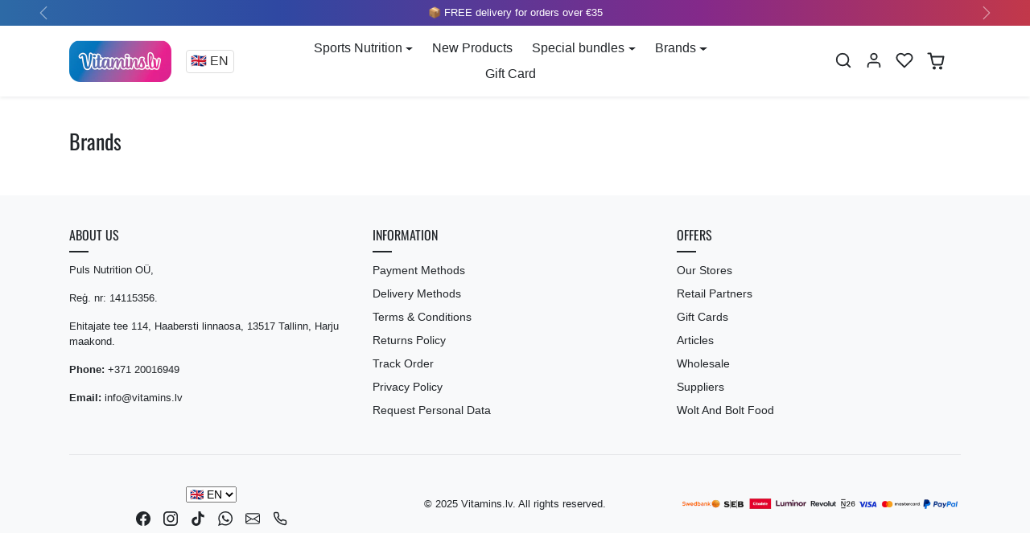

--- FILE ---
content_type: text/html; charset=utf-8
request_url: https://vitamins.lv/en/pages/zimoli
body_size: 48549
content:
<!doctype html>
<html
    data-inactive-tab-text="✋ Continue shopping..."
    dir="ltr" 
    lang="en">
<head>
    <!-- Serviceform Embed -->
<script>
  var tD = (new Date).toISOString().slice(0,10);
  window.sf3pid = "YwCJWklKVSqlA8nXnuDF";
  var u = "https://dash.serviceform.com/embed/sf-pixel.js?" + tD,
      t = document.createElement("script");
  t.setAttribute("type","text/javascript"),
  t.setAttribute("src",u),
  t.async = !0,
  (document.getElementsByTagName("head")[0] || document.documentElement).appendChild(t);
</script>
<!-- End Serviceform Embed -->
	<script id="pandectes-rules">   /* PANDECTES-GDPR: DO NOT MODIFY AUTO GENERATED CODE OF THIS SCRIPT */      window.PandectesSettings = {"store":{"id":19740795,"plan":"plus","theme":"Vitamins.lv 2024","primaryLocale":"lv","adminMode":false,"headless":false,"storefrontRootDomain":"","checkoutRootDomain":"","storefrontAccessToken":""},"tsPublished":1736161218,"declaration":{"showPurpose":false,"showProvider":false,"declIntroText":"Mēs izmantojam sīkfailus, lai optimizētu vietnes funkcionalitāti, analizētu veiktspēju un sniegtu jums personalizētu pieredzi. Dažas sīkdatnes ir būtiskas, lai vietne darbotos un darbotos pareizi. Šos sīkfailus nevar atspējot. Šajā logā varat pārvaldīt savu izvēli sīkfailiem.","showDateGenerated":true},"language":{"languageMode":"Multilingual","fallbackLanguage":"lv","languageDetection":"locale","languagesSupported":["en","lt","ru","et"]},"texts":{"managed":{"headerText":{"en":"We respect your privacy","et":"Austame teie privaatsust","lt":"Mes gerbiame jūsų privatumą","lv":"Mēs cienām jūsu privātumu"},"consentText":{"en":"This website uses cookies to ensure you get the best experience.","et":"See veebisait kasutab küpsiseid, et tagada teile parim kasutuskogemus.","lt":"Ši svetainė naudoja slapukus, kad užtikrintų geriausią patirtį.","lv":"Šī vietne izmanto sīkfailus, lai nodrošinātu vislabāko pieredzi."},"dismissButtonText":{"en":"Ok","et":"Okei","lt":"Gerai","lv":"Labi"},"linkText":{"en":"Learn more","et":"Lisateave","lt":"Sužinokite daugiau","lv":"Uzzināt vairāk"},"imprintText":{"en":"Imprint","et":"Imprint","lt":"Įspaudas","lv":"Nospiedums"},"preferencesButtonText":{"en":"Preferences","et":"Eelistused","lt":"Nuostatos","lv":"Preferences"},"allowButtonText":{"en":"Accept","et":"Nõustu","lt":"Priimti","lv":"Pieņemt"},"denyButtonText":{"en":"Decline","et":"Keeldu","lt":"Atmesti","lv":"Noraidīt"},"leaveSiteButtonText":{"en":"Leave this site","et":"Lahkuge sellelt saidilt","lt":"Palikite šią svetainę","lv":"Atstājiet šo vietni"},"cookiePolicyText":{"en":"Cookie policy","et":"Küpsiste poliitika","lt":"Slapukų politika","lv":"Sīkdatņu politika"},"preferencesPopupTitleText":{"en":"Manage consent preferences","et":"Halda nõusoleku eelistusi","lt":"Tvarkykite sutikimo nuostatas","lv":"Pārvaldiet piekrišanas preferences"},"preferencesPopupIntroText":{"en":"We use cookies to optimize website functionality, analyze the performance, and provide personalized experience to you. Some cookies are essential to make the website operate and function correctly. Those cookies cannot be disabled. In this window you can manage your preference of cookies.","et":"Kasutame küpsiseid veebisaidi funktsionaalsuse optimeerimiseks, toimivuse analüüsimiseks ja teile isikupärastatud kogemuste pakkumiseks. Mõned küpsised on veebisaidi õigeks toimimiseks hädavajalikud. Neid küpsiseid ei saa keelata. Selles aknas saate hallata oma küpsiste eelistusi.","lt":"Mes naudojame slapukus, siekdami optimizuoti svetainės funkcionalumą, analizuoti našumą ir suteikti jums asmeninės patirties. Kai kurie slapukai yra būtini, kad svetainė veiktų ir veiktų tinkamai. Šių slapukų negalima išjungti. Šiame lange galite valdyti slapukų pasirinkimą.","lv":"Mēs izmantojam sīkfailus, lai optimizētu vietnes funkcionalitāti, analizētu veiktspēju un sniegtu jums personalizētu pieredzi. Dažas sīkdatnes ir būtiskas, lai vietne darbotos un darbotos pareizi. Šos sīkfailus nevar atspējot. Šajā logā varat pārvaldīt savas sīkdatņu izvēles."},"preferencesPopupCloseButtonText":{"en":"Close","et":"Sulge","lt":"Uždaryti","lv":"Aizvērt"},"preferencesPopupAcceptAllButtonText":{"en":"Accept all","et":"Võtke kõik vastu","lt":"Priimti viską","lv":"Pieņemt visus"},"preferencesPopupRejectAllButtonText":{"en":"Reject all","et":"Lükka kõik tagasi","lt":"Visus atmesti","lv":"Noraidīt visus"},"preferencesPopupSaveButtonText":{"en":"Save preferences","et":"Salvestage eelistused","lt":"Išsaugoti nuostatas","lv":"Saglabājiet preferences"},"accessSectionTitleText":{"en":"Data portability","et":"Andmete teisaldatavus","lt":"Duomenų perkeliamumas","lv":"Datu pārnesamība"},"accessSectionParagraphText":{"en":"You have the right to request access to your data at any time.","et":"Teil on õigus oma andmetele igal ajal juurde pääseda.","lt":"Jūs turite teisę bet kuriuo metu pasiekti savo duomenis.","lv":"Jums ir tiesības jebkurā laikā piekļūt saviem datiem."},"rectificationSectionTitleText":{"en":"Data Rectification","et":"Andmete parandamine","lt":"Duomenų taisymas","lv":"Datu labošana"},"rectificationSectionParagraphText":{"en":"You have the right to request your data to be updated whenever you think it is appropriate.","et":"Teil on õigus nõuda oma andmete uuendamist alati, kui peate seda asjakohaseks.","lt":"Jūs turite teisę reikalauti, kad jūsų duomenys būtų atnaujinami, kai tik manote, kad tai yra tinkama.","lv":"Jums ir tiesības pieprasīt, lai jūsu dati tiktu atjaunināti, kad vien uzskatāt, ka tie ir piemēroti."},"erasureSectionTitleText":{"en":"Right to be forgotten","et":"Õigus olla unustatud","lt":"Teisė būti pamirštam","lv":"Tiesības tikt aizmirstam"},"erasureSectionParagraphText":{"en":"You have the right to ask all your data to be erased. After that, you will no longer be able to access your account.","et":"Teil on õigus nõuda kõigi oma andmete kustutamist. Pärast seda ei pääse te enam oma kontole juurde.","lt":"Jūs turite teisę reikalauti, kad visi jūsų duomenys būtų ištrinti. Po to nebegalėsite pasiekti savo paskyros.","lv":"Jums ir tiesības lūgt dzēst visus savus datus. Pēc tam jūs vairs nevarēsit piekļūt savam kontam."},"declIntroText":{"en":"We use cookies to optimize website functionality, analyze the performance, and provide personalized experience to you. Some cookies are essential to make the website operate and function correctly. Those cookies cannot be disabled. In this window you can manage your preference of cookies.","et":"Kasutame küpsiseid, et optimeerida veebisaidi funktsionaalsust, analüüsida toimivust ja pakkuda teile isikupärastatud kogemust. Mõned küpsised on veebisaidi korrektseks toimimiseks ja toimimiseks hädavajalikud. Neid küpsiseid ei saa keelata. Selles aknas saate hallata küpsiste eelistusi.","lt":"Naudojame slapukus siekdami optimizuoti svetainės funkcionalumą, analizuoti našumą ir suteikti jums asmeninę patirtį. Kai kurie slapukai yra būtini, kad svetainė veiktų ir tinkamai veiktų. Šių slapukų negalima išjungti. Šiame lange galite valdyti slapukų pasirinkimą.","lv":"Mēs izmantojam sīkfailus, lai optimizētu vietnes funkcionalitāti, analizētu veiktspēju un sniegtu jums personalizētu pieredzi. Dažas sīkdatnes ir būtiskas, lai vietne darbotos un darbotos pareizi. Šos sīkfailus nevar atspējot. Šajā logā varat pārvaldīt savu izvēli sīkfailiem."}},"categories":{"strictlyNecessaryCookiesTitleText":{"en":"Strictly necessary cookies","et":"Rangelt vajalikud küpsised","lt":"Griežtai reikalingi slapukai","lv":"Stingri nepieciešami sīkfaili"},"functionalityCookiesTitleText":{"en":"Functional cookies","et":"Funktsionaalsed küpsised","lt":"Funkciniai slapukai","lv":"Funkcionālie sīkfaili"},"performanceCookiesTitleText":{"en":"Performance cookies","et":"Jõudlusküpsised","lt":"Našumo slapukai","lv":"Veiktspējas sīkfaili"},"targetingCookiesTitleText":{"en":"Targeting cookies","et":"Sihtküpsised","lt":"Tiksliniai slapukai","lv":"Mērķa sīkfaili"},"unclassifiedCookiesTitleText":{"en":"Unclassified cookies","et":"Klassifitseerimata küpsised","lt":"Neklasifikuoti slapukai","lv":"Neklasificēti sīkfaili"},"strictlyNecessaryCookiesDescriptionText":{"en":"These cookies are essential in order to enable you to move around the website and use its features, such as accessing secure areas of the website. The website cannot function properly without these cookies.","et":"Need küpsised on hädavajalikud selleks, et saaksite veebisaidil liikuda ja selle funktsioone kasutada, näiteks juurdepääsu veebisaidi turvalistele aladele. Veebisait ei saa ilma nende küpsisteta korralikult töötada.","lt":"Šie slapukai yra būtini, kad galėtumėte judėti svetainėje ir naudotis jos funkcijomis, pvz., Pasiekti saugias svetainės sritis. Svetainė negali tinkamai veikti be šių slapukų.","lv":"Šīs sīkdatnes ir būtiskas, lai jūs varētu pārvietoties vietnē un izmantot tās funkcijas, piemēram, piekļūt vietnes drošām zonām. Bez šīm sīkdatnēm vietne nevar darboties pareizi."},"functionalityCookiesDescriptionText":{"en":"These cookies enable the site to provide enhanced functionality and personalisation. They may be set by us or by third party providers whose services we have added to our pages. If you do not allow these cookies then some or all of these services may not function properly.","et":"Need küpsised võimaldavad saidil pakkuda täiustatud funktsioone ja isikupärastamist. Need võivad määrata meie või kolmandad osapooled, kelle teenused oleme oma lehtedele lisanud. Kui te neid küpsiseid ei luba, ei pruugi mõned või kõik teenused korralikult toimida.","lt":"Šie slapukai leidžia svetainei suteikti daugiau funkcijų ir suasmeninti. Juos galime nustatyti mes arba trečiųjų šalių teikėjai, kurių paslaugas pridėjome prie savo puslapių. Jei neleidžiate šių slapukų, kai kurios arba visos šios paslaugos gali neveikti tinkamai.","lv":"Šīs sīkdatnes ļauj vietnei nodrošināt uzlabotu funkcionalitāti un personalizāciju. Tos varam iestatīt mēs vai trešo pušu pakalpojumu sniedzēji, kuru pakalpojumus esam pievienojuši savām lapām. Ja jūs neatļaujat šīs sīkdatnes, daži vai visi šie pakalpojumi var nedarboties pareizi."},"performanceCookiesDescriptionText":{"en":"These cookies enable us to monitor and improve the performance of our website. For example, they allow us to count visits, identify traffic sources and see which parts of the site are most popular.","et":"Need küpsised võimaldavad meil jälgida ja parandada meie veebisaidi toimivust. Näiteks võimaldavad need meil külastusi kokku lugeda, liiklusallikaid tuvastada ja vaadata, millised saidi osad on kõige populaarsemad.","lt":"Šie slapukai leidžia mums stebėti ir pagerinti mūsų svetainės veikimą. Pavyzdžiui, jie leidžia mums suskaičiuoti apsilankymus, nustatyti srauto šaltinius ir pamatyti, kurios svetainės dalys yra populiariausios.","lv":"Šīs sīkdatnes ļauj mums uzraudzīt un uzlabot mūsu vietnes darbību. Piemēram, tie ļauj mums saskaitīt apmeklējumus, identificēt datplūsmas avotus un redzēt, kuras vietnes daļas ir vispopulārākās."},"targetingCookiesDescriptionText":{"en":"These cookies may be set through our site by our advertising partners. They may be used by those companies to build a profile of your interests and show you relevant adverts on other sites.    They do not store directly personal information, but are based on uniquely identifying your browser and internet device. If you do not allow these cookies, you will experience less targeted advertising.","et":"Neid küpsiseid võivad meie saidi kaudu määrata meie reklaamipartnerid. Need ettevõtted võivad neid kasutada teie huviprofiili loomiseks ja asjakohaste reklaamide näitamiseks teistel saitidel. Need ei salvesta otseselt isiklikku teavet, vaid põhinevad teie brauseri ja Interneti -seadme kordumatul tuvastamisel. Kui te neid küpsiseid ei luba, näete vähem sihitud reklaami.","lt":"Šiuos slapukus mūsų svetainėje gali nustatyti mūsų reklamos partneriai. Tos įmonės gali jas naudoti norėdami sukurti jūsų interesų profilį ir parodyti jums aktualius skelbimus kitose svetainėse. Jie tiesiogiai nesaugo asmeninės informacijos, tačiau yra pagrįsti unikaliu jūsų naršyklės ir interneto įrenginio identifikavimu. Jei neleisite šių slapukų, patirsite mažiau tikslingos reklamos.","lv":"Šīs sīkdatnes, izmantojot mūsu vietni, var iestatīt mūsu reklāmas partneri. Šie uzņēmumi tos var izmantot, lai izveidotu jūsu interešu profilu un rādītu jums atbilstošas reklāmas citās vietnēs. Tie nesaglabā tieši personisko informāciju, bet ir balstīti uz jūsu pārlūkprogrammas un interneta ierīces unikālu identificēšanu. Ja jūs neatļaujat šīs sīkdatnes, jums būs mazāk mērķtiecīga reklāma."},"unclassifiedCookiesDescriptionText":{"en":"Unclassified cookies are cookies that we are in the process of classifying, together with the providers of individual cookies.","et":"Klassifitseerimata küpsised on küpsised, mida liigitame koos üksikute küpsiste pakkujatega.","lt":"Neklasifikuoti slapukai yra slapukai, kuriuos mes klasifikuojame kartu su atskirų slapukų teikėjais.","lv":"Neklasificēti sīkfaili ir sīkfaili, kurus mēs kopā ar atsevišķu sīkfailu nodrošinātājiem klasificējam."}},"auto":{"declName":{"en":"Name","et":"Nimi","lt":"vardas","lv":"Vārds"},"declPath":{"en":"Path","et":"Tee","lt":"Kelias","lv":"Ceļš"},"declType":{"en":"Type","et":"Tüüp","lt":"Tipas","lv":"Tips"},"declDomain":{"en":"Domain","et":"Domeen","lt":"Domenas","lv":"Domēns"},"declPurpose":{"en":"Purpose","et":"Eesmärk","lt":"Paskirtis","lv":"Mērķis"},"declProvider":{"en":"Provider","et":"Pakkuja","lt":"Teikėjas","lv":"Nodrošinātājs"},"declRetention":{"en":"Retention","et":"Säilitus","lt":"Išlaikymas","lv":"Saglabāšana"},"declFirstParty":{"en":"First-party","et":"Esimese osapoole","lt":"Pirmosios šalies","lv":"Pirmās personas"},"declThirdParty":{"en":"Third-party","et":"Kolmas osapool","lt":"Trečiosios šalies","lv":"Trešā ballīte"},"declSeconds":{"en":"seconds","et":"sekundit","lt":"sekundžių","lv":"sekundes"},"declMinutes":{"en":"minutes","et":"minutit","lt":"minučių","lv":"minūtes"},"declHours":{"en":"hours","et":"tundi","lt":"valandų","lv":"stundas"},"declDays":{"en":"days","et":"päevadel","lt":"dienų","lv":"dienas"},"declMonths":{"en":"months","et":"kuud","lt":"mėnesių","lv":"mēnešus"},"declYears":{"en":"years","et":"aastat","lt":"metų","lv":"gadiem"},"declSession":{"en":"Session","et":"Seanss","lt":"Sesija","lv":"Sesija"},"cookiesDetailsText":{"en":"Cookies details","et":"Küpsiste üksikasjad","lt":"Slapukų informacija","lv":"Sīkfailu informācija"},"preferencesPopupAlwaysAllowedText":{"en":"Always allowed","et":"Alati lubatud","lt":"Visada leidžiama","lv":"Vienmēr atļauts"},"submitButton":{"en":"Submit","et":"Esita","lt":"Pateikti","lv":"Iesniegt"},"submittingButton":{"en":"Submitting...","et":"Esitamine ...","lt":"Pateikiama ...","lv":"Notiek iesniegšana ..."},"cancelButton":{"en":"Cancel","et":"Tühista","lt":"Atšaukti","lv":"Atcelt"},"guestsSupportInfoText":{"en":"Please login with your customer account to further proceed.","et":"Jätkamiseks logige sisse oma kliendikontoga.","lt":"Jei norite tęsti, prisijunkite naudodami savo kliento paskyrą.","lv":"Lūdzu, piesakieties, izmantojot savu klienta kontu, lai turpinātu."},"guestsSupportEmailPlaceholder":{"en":"E-mail address","et":"E-posti aadress","lt":"Elektroninio pašto adresas","lv":"Epasta adrese"},"guestsSupportEmailValidationError":{"en":"Email is not valid","et":"E -posti aadress ei sobi","lt":"El. Pašto adresas negalioja","lv":"E -pasts nav derīgs"},"guestsSupportEmailSuccessTitle":{"en":"Thank you for your request","et":"Täname teid taotluse eest","lt":"Dėkojame už jūsų prašymą","lv":"Paldies par jūsu pieprasījumu"},"guestsSupportEmailFailureTitle":{"en":"A problem occurred","et":"Tekkis probleem","lt":"Iškilo problema","lv":"Radās problēma"},"guestsSupportEmailSuccessMessage":{"en":"If you are registered as a customer of this store, you will soon receive an email with instructions on how to proceed.","et":"Kui olete selle poe kliendiks registreeritud, saate peagi meili, mis sisaldab juhiseid selle kohta, kuidas edasi minna.","lt":"Jei esate užsiregistravęs kaip šios parduotuvės klientas, netrukus gausite el. Laišką su instrukcijomis, kaip elgtis toliau.","lv":"Ja esat reģistrējies kā šī veikala klients, drīz saņemsiet e -pastu ar norādījumiem, kā rīkoties."},"guestsSupportEmailFailureMessage":{"en":"Your request was not submitted. Please try again and if problem persists, contact store owner for assistance.","et":"Teie taotlust ei esitatud. Proovige uuesti ja kui probleem ei lahene, võtke abi saamiseks ühendust kaupluse omanikuga.","lt":"Jūsų prašymas nebuvo pateiktas. Bandykite dar kartą ir, jei problema išlieka, kreipkitės pagalbos į parduotuvės savininką.","lv":"Jūsu pieprasījums netika iesniegts. Lūdzu, mēģiniet vēlreiz, un, ja problēma joprojām pastāv, sazinieties ar veikala īpašnieku, lai saņemtu palīdzību."},"confirmationSuccessTitle":{"en":"Your request is verified","et":"Teie taotlus on kinnitatud","lt":"Jūsų užklausa patvirtinta","lv":"Jūsu pieprasījums ir pārbaudīts"},"confirmationFailureTitle":{"en":"A problem occurred","et":"Tekkis probleem","lt":"Iškilo problema","lv":"Radās problēma"},"confirmationSuccessMessage":{"en":"We will soon get back to you as to your request.","et":"Võtame teie taotlusega peagi ühendust.","lt":"Netrukus su jumis susisieksime dėl jūsų užklausos.","lv":"Mēs drīz atbildēsim jums par jūsu pieprasījumu."},"confirmationFailureMessage":{"en":"Your request was not verified. Please try again and if problem persists, contact store owner for assistance","et":"Teie taotlust ei kinnitatud. Proovige uuesti ja kui probleem ei lahene, võtke abi saamiseks ühendust kaupluse omanikuga","lt":"Jūsų užklausa nebuvo patvirtinta. Bandykite dar kartą ir, jei problema išlieka, kreipkitės pagalbos į parduotuvės savininką","lv":"Jūsu pieprasījums netika apstiprināts. Lūdzu, mēģiniet vēlreiz, un, ja problēma joprojām pastāv, sazinieties ar veikala īpašnieku, lai saņemtu palīdzību"},"consentSectionTitleText":{"en":"Your cookie consent","et":"Teie küpsiste nõusolek","lt":"Jūsų sutikimas su slapukais","lv":"Jūsu piekrišana sīkdatnēm"},"consentSectionNoConsentText":{"en":"You have not consented to the cookies policy of this website.","et":"Te ei nõustunud selle veebisaidi küpsisepoliitikaga.","lt":"Jūs nesutikote su šios svetainės slapukų politika.","lv":"Jūs neesat piekritis šīs vietnes sīkfailu politikai."},"consentSectionConsentedText":{"en":"You consented to the cookies policy of this website on","et":"Nõustusite selle veebisaidi küpsisepoliitikaga","lt":"Jūs sutikote su šios svetainės slapukų politika","lv":"Jūs piekritāt šīs vietnes sīkfailu politikai"},"consentStatus":{"en":"Consent preference","et":"Nõusoleku eelistus","lt":"Sutikimo pirmenybė","lv":"Piekrišanas izvēle"},"consentDate":{"en":"Consent date","et":"Nõusoleku kuupäev","lt":"Sutikimo data","lv":"Piekrišanas datums"},"consentId":{"en":"Consent ID","et":"Nõusoleku ID","lt":"Sutikimo ID","lv":"Piekrišanas ID"},"consentSectionChangeConsentActionText":{"en":"Change consent preference","et":"Muutke nõusoleku eelistust","lt":"Pakeiskite sutikimo nuostatas","lv":"Mainiet piekrišanas preferenci"},"accessSectionGDPRRequestsActionText":{"en":"Data subject requests","et":"Andmesubjekti taotlused","lt":"Duomenų subjekto prašymai","lv":"Datu subjekta pieprasījumi"},"accessSectionAccountInfoActionText":{"en":"Personal data","et":"Isiklikud andmed","lt":"Asmeniniai duomenys","lv":"Personas dati"},"accessSectionOrdersRecordsActionText":{"en":"Orders","et":"Tellimused","lt":"Užsakymai","lv":"Pasūtījumi"},"accessSectionDownloadReportActionText":{"en":"Request export","et":"Laadige kõik alla","lt":"Parsisiųsti viską","lv":"Lejupielādēt visu"},"rectificationCommentPlaceholder":{"en":"Describe what you want to be updated","et":"Kirjeldage, mida soovite värskendada","lt":"Apibūdinkite, ką norite atnaujinti","lv":"Aprakstiet, ko vēlaties atjaunināt"},"rectificationCommentValidationError":{"en":"Comment is required","et":"Kommentaar on kohustuslik","lt":"Reikalingas komentaras","lv":"Nepieciešams komentārs"},"rectificationSectionEditAccountActionText":{"en":"Request an update","et":"Taotle värskendust","lt":"Prašyti atnaujinimo","lv":"Pieprasīt atjauninājumu"},"erasureSectionRequestDeletionActionText":{"en":"Request personal data deletion","et":"Taotlege isikuandmete kustutamist","lt":"Prašyti ištrinti asmens duomenis","lv":"Pieprasīt personas datu dzēšanu"}}},"library":{"previewMode":false,"fadeInTimeout":0,"defaultBlocked":7,"showLink":true,"showImprintLink":false,"showGoogleLink":false,"enabled":true,"cookie":{"name":"_pandectes_gdpr","expiryDays":365,"secure":true,"domain":""},"dismissOnScroll":false,"dismissOnWindowClick":false,"dismissOnTimeout":false,"palette":{"popup":{"background":"#3937A3","backgroundForCalculations":{"a":1,"b":163,"g":55,"r":57},"text":"#FFFFFF"},"button":{"background":"#E62576","backgroundForCalculations":{"a":1,"b":118,"g":37,"r":230},"text":"#FFFFFF","textForCalculation":{"a":1,"b":255,"g":255,"r":255},"border":"transparent"}},"content":{"href":"https://vitamins.lv/pages/privatuma-politika","imprintHref":"/","close":"&#10005;","target":"","logo":""},"window":"<div role=\"dialog\" aria-live=\"polite\" aria-label=\"cookieconsent\" aria-describedby=\"cookieconsent:desc\" id=\"pandectes-banner\" class=\"cc-window-wrapper cc-bottom-left-wrapper\"><div class=\"pd-cookie-banner-window cc-window {{classes}}\"><!--googleoff: all-->{{children}}<!--googleon: all--></div></div>","compliance":{"opt-both":"<div class=\"cc-compliance cc-highlight\">{{deny}}{{allow}}</div>"},"type":"opt-both","layouts":{"basic":"{{messagelink}}{{compliance}}{{close}}"},"position":"bottom-left","theme":"classic","revokable":false,"animateRevokable":false,"revokableReset":false,"revokableLogoUrl":"https://cdn.shopify.com/s/files/1/1974/0795/t/142/assets/pandectes-reopen-logo.png?v=1714473830","revokablePlacement":"bottom-left","revokableMarginHorizontal":15,"revokableMarginVertical":15,"static":false,"autoAttach":true,"hasTransition":true,"blacklistPage":[""]},"geolocation":{"brOnly":false,"caOnly":false,"chOnly":false,"euOnly":false,"jpOnly":false,"thOnly":false,"zaOnly":false,"canadaOnly":false,"globalVisibility":true},"dsr":{"guestsSupport":false,"accessSectionDownloadReportAuto":false},"banner":{"resetTs":1714473828,"extraCss":"        .cc-banner-logo {max-width: 24em!important;}    @media(min-width: 768px) {.cc-window.cc-floating{max-width: 24em!important;width: 24em!important;}}    .cc-message, .pd-cookie-banner-window .cc-header, .cc-logo {text-align: center}    .cc-window-wrapper{z-index: 2147483647;}    .cc-window{z-index: 2147483647;font-family: inherit;}    .pd-cookie-banner-window .cc-header{font-family: inherit;}    .pd-cp-ui{font-family: inherit; background-color: #3937A3;color:#FFFFFF;}    button.pd-cp-btn, a.pd-cp-btn{background-color:#E62576;color:#FFFFFF!important;}    input + .pd-cp-preferences-slider{background-color: rgba(255, 255, 255, 0.3)}    .pd-cp-scrolling-section::-webkit-scrollbar{background-color: rgba(255, 255, 255, 0.3)}    input:checked + .pd-cp-preferences-slider{background-color: rgba(255, 255, 255, 1)}    .pd-cp-scrolling-section::-webkit-scrollbar-thumb {background-color: rgba(255, 255, 255, 1)}    .pd-cp-ui-close{color:#FFFFFF;}    .pd-cp-preferences-slider:before{background-color: #3937A3}    .pd-cp-title:before {border-color: #FFFFFF!important}    .pd-cp-preferences-slider{background-color:#FFFFFF}    .pd-cp-toggle{color:#FFFFFF!important}    @media(max-width:699px) {.pd-cp-ui-close-top svg {fill: #FFFFFF}}    .pd-cp-toggle:hover,.pd-cp-toggle:visited,.pd-cp-toggle:active{color:#FFFFFF!important}    .pd-cookie-banner-window {box-shadow: 0 0 18px rgb(0 0 0 / 20%);}  ","customJavascript":null,"showPoweredBy":false,"revokableTrigger":false,"hybridStrict":false,"cookiesBlockedByDefault":"7","isActive":false,"implicitSavePreferences":false,"cookieIcon":false,"blockBots":false,"showCookiesDetails":false,"hasTransition":true,"blockingPage":false,"showOnlyLandingPage":false,"leaveSiteUrl":"https://www.google.com","linkRespectStoreLang":true},"cookies":{"0":[{"name":"localization","type":"http","domain":"vitamins.lv","path":"/","provider":"Shopify","firstParty":true,"retention":"1 year(s)","expires":1,"unit":"declYears","purpose":{"en":"Used to localize the cart to the correct country.","et":"Shopify poe lokaliseerimine","lt":"Shopify parduotuvės lokalizacija","lv":"Shopify store localization"}},{"name":"keep_alive","type":"http","domain":"vitamins.lv","path":"/","provider":"Shopify","firstParty":true,"retention":"30 minute(s)","expires":30,"unit":"declMinutes","purpose":{"en":"Used when international domain redirection is enabled to determine if a request is the first one of a session.","et":"Kasutatakse seoses ostja lokaliseerimisega.","lt":"Naudojamas pirkėjo lokalizavimui.","lv":"Izmanto saistībā ar pircēja lokalizāciju."}},{"name":"secure_customer_sig","type":"http","domain":"vitamins.lv","path":"/","provider":"Shopify","firstParty":true,"retention":"1 year(s)","expires":1,"unit":"declYears","purpose":{"en":"Used to identify a user after they sign into a shop as a customer so they do not need to log in again.","et":"Kasutatakse seoses kliendi sisselogimisega.","lt":"Naudojamas kartu su kliento prisijungimu.","lv":"Izmanto saistībā ar klienta pieteikšanos."}},{"name":"_cmp_a","type":"http","domain":".vitamins.lv","path":"/","provider":"Shopify","firstParty":true,"retention":"1 day(s)","expires":1,"unit":"declDays","purpose":{"en":"Used for managing customer privacy settings.","et":"Kasutatakse klientide privaatsusseadete haldamiseks.","lt":"Naudojamas klientų privatumo nustatymams tvarkyti.","lv":"Izmanto klientu konfidencialitātes iestatījumu pārvaldībai."}},{"name":"_tracking_consent","type":"http","domain":".vitamins.lv","path":"/","provider":"Shopify","firstParty":true,"retention":"1 year(s)","expires":1,"unit":"declYears","purpose":{"en":"Used to store a user's preferences if a merchant has set up privacy rules in the visitor's region.","et":"Jälgimise eelistused.","lt":"Stebėjimo nuostatos.","lv":"Izsekošanas preferences."}}],"1":[{"name":"wpm-domain-test","type":"http","domain":"lv","path":"/","provider":"Shopify","firstParty":false,"retention":"Session","expires":1,"unit":"declSeconds","purpose":{"en":"Used to test Shopify's Web Pixel Manager with the domain to make sure everything is working correctly.\t","et":"Kasutatakse Shopify Web Pixel Manageri testimiseks domeeniga, et veenduda, et kõik töötab õigesti.","lt":"Naudojama „Shopify“ žiniatinklio pikselių tvarkyklei išbandyti su domenu, siekiant įsitikinti, kad viskas veikia tinkamai.","lv":"Izmanto, lai pārbaudītu grozam pievienoto produktu vai maksājuma valūtas parametru glabāšanu"}},{"name":"wpm-domain-test","type":"http","domain":"vitamins.lv","path":"/","provider":"Shopify","firstParty":true,"retention":"Session","expires":1,"unit":"declSeconds","purpose":{"en":"Used to test Shopify's Web Pixel Manager with the domain to make sure everything is working correctly.\t","et":"Kasutatakse Shopify Web Pixel Manageri testimiseks domeeniga, et veenduda, et kõik töötab õigesti.","lt":"Naudojama „Shopify“ žiniatinklio pikselių tvarkyklei išbandyti su domenu, siekiant įsitikinti, kad viskas veikia tinkamai.","lv":"Izmanto, lai pārbaudītu grozam pievienoto produktu vai maksājuma valūtas parametru glabāšanu"}}],"2":[{"name":"_orig_referrer","type":"http","domain":".vitamins.lv","path":"/","provider":"Shopify","firstParty":true,"retention":"2 ","expires":2,"unit":"declSession","purpose":{"en":"Allows merchant to identify where people are visiting them from.","et":"Jälgib maandumislehti.","lt":"Stebi nukreipimo puslapius.","lv":"Izseko galvenās lapas."}},{"name":"_shopify_y","type":"http","domain":".vitamins.lv","path":"/","provider":"Shopify","firstParty":true,"retention":"1 year(s)","expires":1,"unit":"declYears","purpose":{"en":"Shopify analytics.","et":"Shopify analüütika.","lt":"Shopify analizė.","lv":"Shopify analytics."}},{"name":"__cf_bm","type":"http","domain":".cdn.506.io","path":"/","provider":"CloudFlare","firstParty":false,"retention":"30 minute(s)","expires":30,"unit":"declMinutes","purpose":{"en":"Used to manage incoming traffic that matches criteria associated with bots.","et":"Kasutatakse sissetuleva liikluse haldamiseks, mis vastab robotitega seotud kriteeriumidele.","lt":"Naudojamas gaunamam srautui, atitinkančiam kriterijus, susijusius su robotais, valdyti.","lv":"Izmanto, lai pārvaldītu ienākošo trafiku, kas atbilst kritērijiem, kas saistīti ar robotprogrammatūru."}},{"name":"_landing_page","type":"http","domain":".vitamins.lv","path":"/","provider":"Shopify","firstParty":true,"retention":"2 ","expires":2,"unit":"declSession","purpose":{"en":"Capture the landing page of visitor when they come from other sites.","et":"Jälgib maandumislehti.","lt":"Stebi nukreipimo puslapius.","lv":"Izseko galvenās lapas."}},{"name":"_shopify_s","type":"http","domain":".vitamins.lv","path":"/","provider":"Shopify","firstParty":true,"retention":"30 minute(s)","expires":30,"unit":"declMinutes","purpose":{"en":"Used to identify a given browser session/shop combination. Duration is 30 minute rolling expiry of last use.","et":"Shopify analüütika.","lt":"Shopify analizė.","lv":"Shopify analytics."}},{"name":"_shopify_sa_t","type":"http","domain":".vitamins.lv","path":"/","provider":"Shopify","firstParty":true,"retention":"30 minute(s)","expires":30,"unit":"declMinutes","purpose":{"en":"Capture the landing page of visitor when they come from other sites to support marketing analytics.","et":"Shopify turunduse ja soovitustega seotud analüüs.","lt":"„Shopify“ analizė, susijusi su rinkodara ir persiuntimais.","lv":"Shopify analītika saistībā ar mārketingu un ieteikumiem."}},{"name":"_shopify_sa_p","type":"http","domain":".vitamins.lv","path":"/","provider":"Shopify","firstParty":true,"retention":"30 minute(s)","expires":30,"unit":"declMinutes","purpose":{"en":"Capture the landing page of visitor when they come from other sites to support marketing analytics.","et":"Shopify turunduse ja soovitustega seotud analüüs.","lt":"„Shopify“ analizė, susijusi su rinkodara ir persiuntimais.","lv":"Shopify analītika saistībā ar mārketingu un ieteikumiem."}},{"name":"_gid","type":"http","domain":".vitamins.lv","path":"/","provider":"Google","firstParty":true,"retention":"1 day(s)","expires":1,"unit":"declDays","purpose":{"en":"Cookie is placed by Google Analytics to count and track pageviews.","et":"Google Analytics asetab küpsise lehevaatamiste loendamiseks ja jälgimiseks.","lt":"„Google Analytics“ įdeda slapuką, kad būtų galima skaičiuoti ir stebėti puslapio peržiūras.","lv":"Google Analytics ievieto sīkfailu, lai uzskaitītu un izsekotu lapas skatījumus."}},{"name":"_gat","type":"http","domain":".vitamins.lv","path":"/","provider":"Google","firstParty":true,"retention":"1 minute(s)","expires":1,"unit":"declMinutes","purpose":{"en":"Cookie is placed by Google Analytics to filter requests from bots.","et":"Google Analytics asetab küpsise robotite päringute filtreerimiseks.","lt":"„Google Analytics“ įdeda slapuką, kad būtų galima filtruoti užklausas iš robotų.","lv":"Google Analytics ievieto sīkfailu, lai filtrētu pieprasījumus no robotprogrammatūrām."}},{"name":"__cf_bm","type":"http","domain":".forms.soundestlink.com","path":"/","provider":"CloudFlare","firstParty":false,"retention":"30 minute(s)","expires":30,"unit":"declMinutes","purpose":{"en":"Used to manage incoming traffic that matches criteria associated with bots.","et":"Kasutatakse sissetuleva liikluse haldamiseks, mis vastab robotitega seotud kriteeriumidele.","lt":"Naudojamas gaunamam srautui, atitinkančiam kriterijus, susijusius su robotais, valdyti.","lv":"Izmanto, lai pārvaldītu ienākošo trafiku, kas atbilst kritērijiem, kas saistīti ar robotprogrammatūru."}},{"name":"_ga","type":"http","domain":".vitamins.lv","path":"/","provider":"Google","firstParty":true,"retention":"1 year(s)","expires":1,"unit":"declYears","purpose":{"en":"Cookie is set by Google Analytics with unknown functionality","et":"Küpsise seadis tundmatu funktsionaalsusega Google Analytics","lt":"Slapuką nustatė „Google Analytics“ su nežinomomis funkcijomis","lv":"Google Analytics ir iestatījis sīkfailu ar nezināmu funkcionalitāti"}},{"name":"_shopify_s","type":"http","domain":"lv","path":"/","provider":"Shopify","firstParty":false,"retention":"Session","expires":1,"unit":"declSeconds","purpose":{"en":"Used to identify a given browser session/shop combination. Duration is 30 minute rolling expiry of last use.","et":"Shopify analüütika.","lt":"Shopify analizė.","lv":"Shopify analytics."}},{"name":"_boomr_clss","type":"html_local","domain":"https://vitamins.lv","path":"/","provider":"Shopify","firstParty":true,"retention":"Persistent","expires":1,"unit":"declYears","purpose":{"lv":"Izmanto, lai uzraudzītu un optimizētu Shopify veikalu veiktspēju."}},{"name":"_ga_0W7LQE0ZTE","type":"http","domain":".vitamins.lv","path":"/","provider":"Google","firstParty":true,"retention":"1 year(s)","expires":1,"unit":"declYears","purpose":{"lv":""}},{"name":"_ga_NKFMWJP04C","type":"http","domain":".vitamins.lv","path":"/","provider":"Google","firstParty":true,"retention":"1 year(s)","expires":1,"unit":"declYears","purpose":{"lv":""}}],"4":[{"name":"omnisendSessionID","type":"http","domain":".vitamins.lv","path":"/","provider":"Omnisend","firstParty":true,"retention":"30 minute(s)","expires":30,"unit":"declMinutes","purpose":{"en":"Used to identify a session of an anonymous contact or a contact.","et":"Kasutatakse anonüümse kontakti või kontakti seansi tuvastamiseks.","lt":"Naudojamas anoniminio kontakto arba kontakto seansui identifikuoti.","lv":"Izmanto, lai identificētu anonīmas kontaktpersonas vai kontaktpersonas sesiju."}},{"name":"_fbp","type":"http","domain":".vitamins.lv","path":"/","provider":"Facebook","firstParty":true,"retention":"3 month(s)","expires":3,"unit":"declMonths","purpose":{"en":"Cookie is placed by Facebook to track visits across websites.","et":"Facebook asetab küpsise veebisaitide külastuste jälgimiseks.","lt":"„Facebook“ įdeda slapuką, kad būtų galima stebėti apsilankymus įvairiose svetainėse.","lv":"Facebook ievieto sīkfailu, lai izsekotu vietņu apmeklējumus."}},{"name":"soundestID","type":"http","domain":".vitamins.lv","path":"/","provider":"Omnisend","firstParty":true,"retention":"Session","expires":-55,"unit":"declYears","purpose":{"en":"Used to identify an anonymous contact.","et":"Kasutatakse anonüümse kontakti tuvastamiseks.","lt":"Naudojamas anoniminiam kontaktui identifikuoti.","lv":"Izmanto, lai identificētu anonīmu kontaktpersonu."}},{"name":"lastExternalReferrerTime","type":"html_local","domain":"https://vitamins.lv","path":"/","provider":"Facebook","firstParty":true,"retention":"Persistent","expires":1,"unit":"declYears","purpose":{"en":"Contains the timestamp of the last update of the lastExternalReferrer cookie.","et":"Sisaldab viimase välise viitaja küpsise viimase värskenduse ajatemplit.","lt":"Yra paskutinio išorinio nukreipiančiojo slapuko atnaujinimo laiko žyma.","lv":"Ietver pēdējā ExternalReferrer sīkfaila pēdējā atjauninājuma laikspiedolu."}},{"name":"lastExternalReferrer","type":"html_local","domain":"https://vitamins.lv","path":"/","provider":"Facebook","firstParty":true,"retention":"Persistent","expires":1,"unit":"declYears","purpose":{"en":"Detects how the user reached the website by registering their last URL-address.","et":"Tuvastab, kuidas kasutaja veebisaidile jõudis, registreerides oma viimase URL-aadressi.","lt":"Aptinka, kaip vartotojas pasiekė svetainę, užregistruodamas paskutinį URL adresą.","lv":"Nosaka, kā lietotājs sasniedza vietni, reģistrējot savu pēdējo URL adresi."}}],"8":[{"name":"omnisendShopifyCart","type":"http","domain":".vitamins.lv","path":"/","provider":"Unknown","firstParty":true,"retention":"Session","expires":-55,"unit":"declYears","purpose":{"lv":""}},{"name":"page-views","type":"http","domain":".vitamins.lv","path":"/","provider":"Unknown","firstParty":true,"retention":"Session","expires":-55,"unit":"declYears","purpose":{"lv":""}},{"name":"_gali","type":"http","domain":".vitamins.lv","path":"/","provider":"Unknown","firstParty":true,"retention":"30 second(s)","expires":30,"unit":"declSeconds","purpose":{"lv":""}},{"name":"_shopify_essential","type":"http","domain":"vitamins.lv","path":"/","provider":"Unknown","firstParty":true,"retention":"1 year(s)","expires":1,"unit":"declYears","purpose":{"en":"Contains essential information for the correct functionality of a store such as session and checkout information and anti-tampering data.","et":"Kasutatakse kontode lehel.","lt":"Naudojama paskyrų puslapyje.","lv":""}},{"name":"_ZB_STATS_VISIT","type":"html_session","domain":"https://vitamins.lv","path":"/","provider":"Unknown","firstParty":true,"retention":"Session","expires":1,"unit":"declYears","purpose":{"lv":""}},{"name":"local-storage-test","type":"html_local","domain":"https://vitamins.lv","path":"/","provider":"Unknown","firstParty":true,"retention":"Persistent","expires":1,"unit":"declYears","purpose":{"lv":""}},{"name":"_ZB_ADMIN_LAST_URL_","type":"html_session","domain":"https://vitamins.lv","path":"/","provider":"Unknown","firstParty":true,"retention":"Session","expires":1,"unit":"declYears","purpose":{"lv":""}},{"name":"_ZB_STATS_VISIT_224095","type":"html_session","domain":"https://vitamins.lv","path":"/","provider":"Unknown","firstParty":true,"retention":"Session","expires":1,"unit":"declYears","purpose":{"lv":""}},{"name":"rc::a","type":"html_local","domain":"https://www.google.com","path":"/","provider":"Unknown","firstParty":false,"retention":"Persistent","expires":1,"unit":"declYears","purpose":{"lv":""}},{"name":"rc::c","type":"html_session","domain":"https://www.google.com","path":"/","provider":"Unknown","firstParty":false,"retention":"Session","expires":1,"unit":"declYears","purpose":{"lv":""}}]},"blocker":{"isActive":false,"googleConsentMode":{"id":"","analyticsId":"G-0W7LQE0ZTE","adwordsId":"","isActive":true,"adStorageCategory":4,"analyticsStorageCategory":2,"personalizationStorageCategory":1,"functionalityStorageCategory":1,"customEvent":false,"securityStorageCategory":0,"redactData":false,"urlPassthrough":false,"dataLayerProperty":"dataLayer","waitForUpdate":0,"useNativeChannel":false},"facebookPixel":{"id":"","isActive":false,"ldu":false},"microsoft":{},"rakuten":{"isActive":false,"cmp":false,"ccpa":false},"klaviyoIsActive":false,"gpcIsActive":false,"defaultBlocked":7,"patterns":{"whiteList":[],"blackList":{"1":[],"2":[],"4":[],"8":[]},"iframesWhiteList":[],"iframesBlackList":{"1":[],"2":[],"4":[],"8":[]},"beaconsWhiteList":[],"beaconsBlackList":{"1":[],"2":[],"4":[],"8":[]}}}}      !function(){"use strict";window.PandectesRules=window.PandectesRules||{},window.PandectesRules.manualBlacklist={1:[],2:[],4:[]},window.PandectesRules.blacklistedIFrames={1:[],2:[],4:[]},window.PandectesRules.blacklistedCss={1:[],2:[],4:[]},window.PandectesRules.blacklistedBeacons={1:[],2:[],4:[]};var e="javascript/blocked";function t(e){return new RegExp(e.replace(/[/\\.+?$()]/g,"\\$&").replace("*","(.*)"))}var n=function(e){var t=arguments.length>1&&void 0!==arguments[1]?arguments[1]:"log";new URLSearchParams(window.location.search).get("log")&&console[t]("PandectesRules: ".concat(e))};function a(e){var t=document.createElement("script");t.async=!0,t.src=e,document.head.appendChild(t)}function r(e,t){var n=Object.keys(e);if(Object.getOwnPropertySymbols){var a=Object.getOwnPropertySymbols(e);t&&(a=a.filter((function(t){return Object.getOwnPropertyDescriptor(e,t).enumerable}))),n.push.apply(n,a)}return n}function o(e){for(var t=1;t<arguments.length;t++){var n=null!=arguments[t]?arguments[t]:{};t%2?r(Object(n),!0).forEach((function(t){s(e,t,n[t])})):Object.getOwnPropertyDescriptors?Object.defineProperties(e,Object.getOwnPropertyDescriptors(n)):r(Object(n)).forEach((function(t){Object.defineProperty(e,t,Object.getOwnPropertyDescriptor(n,t))}))}return e}function i(e){var t=function(e,t){if("object"!=typeof e||!e)return e;var n=e[Symbol.toPrimitive];if(void 0!==n){var a=n.call(e,t||"default");if("object"!=typeof a)return a;throw new TypeError("@@toPrimitive must return a primitive value.")}return("string"===t?String:Number)(e)}(e,"string");return"symbol"==typeof t?t:t+""}function s(e,t,n){return(t=i(t))in e?Object.defineProperty(e,t,{value:n,enumerable:!0,configurable:!0,writable:!0}):e[t]=n,e}function c(e,t){return function(e){if(Array.isArray(e))return e}(e)||function(e,t){var n=null==e?null:"undefined"!=typeof Symbol&&e[Symbol.iterator]||e["@@iterator"];if(null!=n){var a,r,o,i,s=[],c=!0,l=!1;try{if(o=(n=n.call(e)).next,0===t){if(Object(n)!==n)return;c=!1}else for(;!(c=(a=o.call(n)).done)&&(s.push(a.value),s.length!==t);c=!0);}catch(e){l=!0,r=e}finally{try{if(!c&&null!=n.return&&(i=n.return(),Object(i)!==i))return}finally{if(l)throw r}}return s}}(e,t)||d(e,t)||function(){throw new TypeError("Invalid attempt to destructure non-iterable instance.\nIn order to be iterable, non-array objects must have a [Symbol.iterator]() method.")}()}function l(e){return function(e){if(Array.isArray(e))return u(e)}(e)||function(e){if("undefined"!=typeof Symbol&&null!=e[Symbol.iterator]||null!=e["@@iterator"])return Array.from(e)}(e)||d(e)||function(){throw new TypeError("Invalid attempt to spread non-iterable instance.\nIn order to be iterable, non-array objects must have a [Symbol.iterator]() method.")}()}function d(e,t){if(e){if("string"==typeof e)return u(e,t);var n=Object.prototype.toString.call(e).slice(8,-1);return"Object"===n&&e.constructor&&(n=e.constructor.name),"Map"===n||"Set"===n?Array.from(e):"Arguments"===n||/^(?:Ui|I)nt(?:8|16|32)(?:Clamped)?Array$/.test(n)?u(e,t):void 0}}function u(e,t){(null==t||t>e.length)&&(t=e.length);for(var n=0,a=new Array(t);n<t;n++)a[n]=e[n];return a}var f=window.PandectesRulesSettings||window.PandectesSettings,g=!(void 0===window.dataLayer||!Array.isArray(window.dataLayer)||!window.dataLayer.some((function(e){return"pandectes_full_scan"===e.event}))),p=function(){var e,t=arguments.length>0&&void 0!==arguments[0]?arguments[0]:"_pandectes_gdpr",n=("; "+document.cookie).split("; "+t+"=");if(n.length<2)e={};else{var a=n.pop().split(";");e=window.atob(a.shift())}var r=function(e){try{return JSON.parse(e)}catch(e){return!1}}(e);return!1!==r?r:e}(),h=f.banner.isActive,y=f.blocker,v=y.defaultBlocked,w=y.patterns,m=p&&null!==p.preferences&&void 0!==p.preferences?p.preferences:null,b=g?0:h?null===m?v:m:0,k={1:!(1&b),2:!(2&b),4:!(4&b)},_=w.blackList,S=w.whiteList,L=w.iframesBlackList,C=w.iframesWhiteList,P=w.beaconsBlackList,A=w.beaconsWhiteList,O={blackList:[],whiteList:[],iframesBlackList:{1:[],2:[],4:[],8:[]},iframesWhiteList:[],beaconsBlackList:{1:[],2:[],4:[],8:[]},beaconsWhiteList:[]};[1,2,4].map((function(e){var n;k[e]||((n=O.blackList).push.apply(n,l(_[e].length?_[e].map(t):[])),O.iframesBlackList[e]=L[e].length?L[e].map(t):[],O.beaconsBlackList[e]=P[e].length?P[e].map(t):[])})),O.whiteList=S.length?S.map(t):[],O.iframesWhiteList=C.length?C.map(t):[],O.beaconsWhiteList=A.length?A.map(t):[];var E={scripts:[],iframes:{1:[],2:[],4:[]},beacons:{1:[],2:[],4:[]},css:{1:[],2:[],4:[]}},I=function(t,n){return t&&(!n||n!==e)&&(!O.blackList||O.blackList.some((function(e){return e.test(t)})))&&(!O.whiteList||O.whiteList.every((function(e){return!e.test(t)})))},B=function(e,t){var n=O.iframesBlackList[t],a=O.iframesWhiteList;return e&&(!n||n.some((function(t){return t.test(e)})))&&(!a||a.every((function(t){return!t.test(e)})))},j=function(e,t){var n=O.beaconsBlackList[t],a=O.beaconsWhiteList;return e&&(!n||n.some((function(t){return t.test(e)})))&&(!a||a.every((function(t){return!t.test(e)})))},T=new MutationObserver((function(e){for(var t=0;t<e.length;t++)for(var n=e[t].addedNodes,a=0;a<n.length;a++){var r=n[a],o=r.dataset&&r.dataset.cookiecategory;if(1===r.nodeType&&"LINK"===r.tagName){var i=r.dataset&&r.dataset.href;if(i&&o)switch(o){case"functionality":case"C0001":E.css[1].push(i);break;case"performance":case"C0002":E.css[2].push(i);break;case"targeting":case"C0003":E.css[4].push(i)}}}})),R=new MutationObserver((function(t){for(var a=0;a<t.length;a++)for(var r=t[a].addedNodes,o=function(){var t=r[i],a=t.src||t.dataset&&t.dataset.src,o=t.dataset&&t.dataset.cookiecategory;if(1===t.nodeType&&"IFRAME"===t.tagName){if(a){var s=!1;B(a,1)||"functionality"===o||"C0001"===o?(s=!0,E.iframes[1].push(a)):B(a,2)||"performance"===o||"C0002"===o?(s=!0,E.iframes[2].push(a)):(B(a,4)||"targeting"===o||"C0003"===o)&&(s=!0,E.iframes[4].push(a)),s&&(t.removeAttribute("src"),t.setAttribute("data-src",a))}}else if(1===t.nodeType&&"IMG"===t.tagName){if(a){var c=!1;j(a,1)?(c=!0,E.beacons[1].push(a)):j(a,2)?(c=!0,E.beacons[2].push(a)):j(a,4)&&(c=!0,E.beacons[4].push(a)),c&&(t.removeAttribute("src"),t.setAttribute("data-src",a))}}else if(1===t.nodeType&&"SCRIPT"===t.tagName){var l=t.type,d=!1;if(I(a,l)?(n("rule blocked: ".concat(a)),d=!0):a&&o?n("manually blocked @ ".concat(o,": ").concat(a)):o&&n("manually blocked @ ".concat(o,": inline code")),d){E.scripts.push([t,l]),t.type=e;t.addEventListener("beforescriptexecute",(function n(a){t.getAttribute("type")===e&&a.preventDefault(),t.removeEventListener("beforescriptexecute",n)})),t.parentElement&&t.parentElement.removeChild(t)}}},i=0;i<r.length;i++)o()})),D=document.createElement,x={src:Object.getOwnPropertyDescriptor(HTMLScriptElement.prototype,"src"),type:Object.getOwnPropertyDescriptor(HTMLScriptElement.prototype,"type")};window.PandectesRules.unblockCss=function(e){var t=E.css[e]||[];t.length&&n("Unblocking CSS for ".concat(e)),t.forEach((function(e){var t=document.querySelector('link[data-href^="'.concat(e,'"]'));t.removeAttribute("data-href"),t.href=e})),E.css[e]=[]},window.PandectesRules.unblockIFrames=function(e){var t=E.iframes[e]||[];t.length&&n("Unblocking IFrames for ".concat(e)),O.iframesBlackList[e]=[],t.forEach((function(e){var t=document.querySelector('iframe[data-src^="'.concat(e,'"]'));t.removeAttribute("data-src"),t.src=e})),E.iframes[e]=[]},window.PandectesRules.unblockBeacons=function(e){var t=E.beacons[e]||[];t.length&&n("Unblocking Beacons for ".concat(e)),O.beaconsBlackList[e]=[],t.forEach((function(e){var t=document.querySelector('img[data-src^="'.concat(e,'"]'));t.removeAttribute("data-src"),t.src=e})),E.beacons[e]=[]},window.PandectesRules.unblockInlineScripts=function(e){var t=1===e?"functionality":2===e?"performance":"targeting",a=document.querySelectorAll('script[type="javascript/blocked"][data-cookiecategory="'.concat(t,'"]'));n("unblockInlineScripts: ".concat(a.length," in ").concat(t)),a.forEach((function(e){var t=document.createElement("script");t.type="text/javascript",e.hasAttribute("src")?t.src=e.getAttribute("src"):t.textContent=e.textContent,document.head.appendChild(t),e.parentNode.removeChild(e)}))},window.PandectesRules.unblockInlineCss=function(e){var t=1===e?"functionality":2===e?"performance":"targeting",a=document.querySelectorAll('link[data-cookiecategory="'.concat(t,'"]'));n("unblockInlineCss: ".concat(a.length," in ").concat(t)),a.forEach((function(e){e.href=e.getAttribute("data-href")}))},window.PandectesRules.unblock=function(e){e.length<1?(O.blackList=[],O.whiteList=[],O.iframesBlackList=[],O.iframesWhiteList=[]):(O.blackList&&(O.blackList=O.blackList.filter((function(t){return e.every((function(e){return"string"==typeof e?!t.test(e):e instanceof RegExp?t.toString()!==e.toString():void 0}))}))),O.whiteList&&(O.whiteList=[].concat(l(O.whiteList),l(e.map((function(e){if("string"==typeof e){var n=".*"+t(e)+".*";if(O.whiteList.every((function(e){return e.toString()!==n.toString()})))return new RegExp(n)}else if(e instanceof RegExp&&O.whiteList.every((function(t){return t.toString()!==e.toString()})))return e;return null})).filter(Boolean)))));var a=0;l(E.scripts).forEach((function(e,t){var n=c(e,2),r=n[0],o=n[1];if(function(e){var t=e.getAttribute("src");return O.blackList&&O.blackList.every((function(e){return!e.test(t)}))||O.whiteList&&O.whiteList.some((function(e){return e.test(t)}))}(r)){for(var i=document.createElement("script"),s=0;s<r.attributes.length;s++){var l=r.attributes[s];"src"!==l.name&&"type"!==l.name&&i.setAttribute(l.name,r.attributes[s].value)}i.setAttribute("src",r.src),i.setAttribute("type",o||"application/javascript"),document.head.appendChild(i),E.scripts.splice(t-a,1),a++}})),0==O.blackList.length&&0===O.iframesBlackList[1].length&&0===O.iframesBlackList[2].length&&0===O.iframesBlackList[4].length&&0===O.beaconsBlackList[1].length&&0===O.beaconsBlackList[2].length&&0===O.beaconsBlackList[4].length&&(n("Disconnecting observers"),R.disconnect(),T.disconnect())};var N=f.store,U=N.adminMode,z=N.headless,M=N.storefrontRootDomain,q=N.checkoutRootDomain,F=N.storefrontAccessToken,W=f.banner.isActive,H=f.blocker.defaultBlocked;W&&function(e){if(window.Shopify&&window.Shopify.customerPrivacy)e();else{var t=null;window.Shopify&&window.Shopify.loadFeatures&&window.Shopify.trackingConsent?e():t=setInterval((function(){window.Shopify&&window.Shopify.loadFeatures&&(clearInterval(t),window.Shopify.loadFeatures([{name:"consent-tracking-api",version:"0.1"}],(function(t){t?n("Shopify.customerPrivacy API - failed to load"):(n("shouldShowBanner() -> ".concat(window.Shopify.trackingConsent.shouldShowBanner()," | saleOfDataRegion() -> ").concat(window.Shopify.trackingConsent.saleOfDataRegion())),e())})))}),10)}}((function(){!function(){var e=window.Shopify.trackingConsent;if(!1!==e.shouldShowBanner()||null!==m||7!==H)try{var t=U&&!(window.Shopify&&window.Shopify.AdminBarInjector),a={preferences:!(1&b)||g||t,analytics:!(2&b)||g||t,marketing:!(4&b)||g||t};z&&(a.headlessStorefront=!0,a.storefrontRootDomain=null!=M&&M.length?M:window.location.hostname,a.checkoutRootDomain=null!=q&&q.length?q:"checkout.".concat(window.location.hostname),a.storefrontAccessToken=null!=F&&F.length?F:""),e.firstPartyMarketingAllowed()===a.marketing&&e.analyticsProcessingAllowed()===a.analytics&&e.preferencesProcessingAllowed()===a.preferences||e.setTrackingConsent(a,(function(e){e&&e.error?n("Shopify.customerPrivacy API - failed to setTrackingConsent"):n("setTrackingConsent(".concat(JSON.stringify(a),")"))}))}catch(e){n("Shopify.customerPrivacy API - exception")}}(),function(){if(z){var e=window.Shopify.trackingConsent,t=e.currentVisitorConsent();if(navigator.globalPrivacyControl&&""===t.sale_of_data){var a={sale_of_data:!1,headlessStorefront:!0};a.storefrontRootDomain=null!=M&&M.length?M:window.location.hostname,a.checkoutRootDomain=null!=q&&q.length?q:"checkout.".concat(window.location.hostname),a.storefrontAccessToken=null!=F&&F.length?F:"",e.setTrackingConsent(a,(function(e){e&&e.error?n("Shopify.customerPrivacy API - failed to setTrackingConsent({".concat(JSON.stringify(a),")")):n("setTrackingConsent(".concat(JSON.stringify(a),")"))}))}}}()}));var G=["AT","BE","BG","HR","CY","CZ","DK","EE","FI","FR","DE","GR","HU","IE","IT","LV","LT","LU","MT","NL","PL","PT","RO","SK","SI","ES","SE","GB","LI","NO","IS"],J=f.banner,V=J.isActive,K=J.hybridStrict,$=f.geolocation,Y=$.caOnly,Z=void 0!==Y&&Y,Q=$.euOnly,X=void 0!==Q&&Q,ee=$.brOnly,te=void 0!==ee&&ee,ne=$.jpOnly,ae=void 0!==ne&&ne,re=$.thOnly,oe=void 0!==re&&re,ie=$.chOnly,se=void 0!==ie&&ie,ce=$.zaOnly,le=void 0!==ce&&ce,de=$.canadaOnly,ue=void 0!==de&&de,fe=$.globalVisibility,ge=void 0===fe||fe,pe=f.blocker,he=pe.defaultBlocked,ye=void 0===he?7:he,ve=pe.googleConsentMode,we=ve.isActive,me=ve.customEvent,be=ve.id,ke=void 0===be?"":be,_e=ve.analyticsId,Se=void 0===_e?"":_e,Le=ve.adwordsId,Ce=void 0===Le?"":Le,Pe=ve.redactData,Ae=ve.urlPassthrough,Oe=ve.adStorageCategory,Ee=ve.analyticsStorageCategory,Ie=ve.functionalityStorageCategory,Be=ve.personalizationStorageCategory,je=ve.securityStorageCategory,Te=ve.dataLayerProperty,Re=void 0===Te?"dataLayer":Te,De=ve.waitForUpdate,xe=void 0===De?0:De,Ne=ve.useNativeChannel,Ue=void 0!==Ne&&Ne;function ze(){window[Re].push(arguments)}window[Re]=window[Re]||[];var Me,qe,Fe={hasInitialized:!1,useNativeChannel:!1,ads_data_redaction:!1,url_passthrough:!1,data_layer_property:"dataLayer",storage:{ad_storage:"granted",ad_user_data:"granted",ad_personalization:"granted",analytics_storage:"granted",functionality_storage:"granted",personalization_storage:"granted",security_storage:"granted"}};if(V&&we){var We=ye&Oe?"denied":"granted",He=ye&Ee?"denied":"granted",Ge=ye&Ie?"denied":"granted",Je=ye&Be?"denied":"granted",Ve=ye&je?"denied":"granted";Fe.hasInitialized=!0,Fe.useNativeChannel=Ue,Fe.url_passthrough=Ae,Fe.ads_data_redaction="denied"===We&&Pe,Fe.storage.ad_storage=We,Fe.storage.ad_user_data=We,Fe.storage.ad_personalization=We,Fe.storage.analytics_storage=He,Fe.storage.functionality_storage=Ge,Fe.storage.personalization_storage=Je,Fe.storage.security_storage=Ve,Fe.data_layer_property=Re||"dataLayer",Fe.ads_data_redaction&&ze("set","ads_data_redaction",Fe.ads_data_redaction),Fe.url_passthrough&&ze("set","url_passthrough",Fe.url_passthrough),function(){!1===Ue?console.log("Pandectes: Google Consent Mode (av2)"):console.log("Pandectes: Google Consent Mode (av2nc)");var e=b!==ye?{wait_for_update:xe||500}:xe?{wait_for_update:xe}:{};ge&&!K?ze("consent","default",o(o({},Fe.storage),e)):(ze("consent","default",o(o(o({},Fe.storage),e),{},{region:[].concat(l(X||K?G:[]),l(Z&&!K?["US-CA","US-VA","US-CT","US-UT","US-CO"]:[]),l(te&&!K?["BR"]:[]),l(ae&&!K?["JP"]:[]),l(ue&&!K?["CA"]:[]),l(oe&&!K?["TH"]:[]),l(se&&!K?["CH"]:[]),l(le&&!K?["ZA"]:[]))})),ze("consent","default",{ad_storage:"granted",ad_user_data:"granted",ad_personalization:"granted",analytics_storage:"granted",functionality_storage:"granted",personalization_storage:"granted",security_storage:"granted"}));if(null!==m){var t=b&Oe?"denied":"granted",n=b&Ee?"denied":"granted",r=b&Ie?"denied":"granted",i=b&Be?"denied":"granted",s=b&je?"denied":"granted";Fe.storage.ad_storage=t,Fe.storage.ad_user_data=t,Fe.storage.ad_personalization=t,Fe.storage.analytics_storage=n,Fe.storage.functionality_storage=r,Fe.storage.personalization_storage=i,Fe.storage.security_storage=s,ze("consent","update",Fe.storage)}(ke.length||Se.length||Ce.length)&&(window[Fe.data_layer_property].push({"pandectes.start":(new Date).getTime(),event:"pandectes-rules.min.js"}),(Se.length||Ce.length)&&ze("js",new Date));var c="https://www.googletagmanager.com";if(ke.length){var d=ke.split(",");window[Fe.data_layer_property].push({"gtm.start":(new Date).getTime(),event:"gtm.js"});for(var u=0;u<d.length;u++){var f="dataLayer"!==Fe.data_layer_property?"&l=".concat(Fe.data_layer_property):"";a("".concat(c,"/gtm.js?id=").concat(d[u].trim()).concat(f))}}if(Se.length)for(var g=Se.split(","),p=0;p<g.length;p++){var h=g[p].trim();h.length&&(a("".concat(c,"/gtag/js?id=").concat(h)),ze("config",h,{send_page_view:!1}))}if(Ce.length)for(var y=Ce.split(","),v=0;v<y.length;v++){var w=y[v].trim();w.length&&(a("".concat(c,"/gtag/js?id=").concat(w)),ze("config",w,{allow_enhanced_conversions:!0}))}}()}V&&me&&(qe={event:"Pandectes_Consent_Update",pandectes_status:7===(Me=b)?"deny":0===Me?"allow":"mixed",pandectes_categories:{C0000:"allow",C0001:k[1]?"allow":"deny",C0002:k[2]?"allow":"deny",C0003:k[4]?"allow":"deny"}},window[Re].push(qe),null!==m&&function(e){if(window.Shopify&&window.Shopify.analytics)e();else{var t=null;window.Shopify&&window.Shopify.analytics?e():t=setInterval((function(){window.Shopify&&window.Shopify.analytics&&(clearInterval(t),e())}),10)}}((function(){console.log("publishing Web Pixels API custom event"),window.Shopify.analytics.publish("Pandectes_Consent_Update",qe)})));var Ke=f.blocker,$e=Ke.klaviyoIsActive,Ye=Ke.googleConsentMode.adStorageCategory;$e&&window.addEventListener("PandectesEvent_OnConsent",(function(e){var t=e.detail.preferences;if(null!=t){var n=t&Ye?"denied":"granted";void 0!==window.klaviyo&&window.klaviyo.isIdentified()&&window.klaviyo.push(["identify",{ad_personalization:n,ad_user_data:n}])}})),f.banner.revokableTrigger&&window.addEventListener("PandectesEvent_OnInitialize",(function(){document.querySelectorAll('[href*="#reopenBanner"]').forEach((function(e){e.onclick=function(e){e.preventDefault(),window.Pandectes.fn.revokeConsent()}}))}));var Ze=f.banner.isActive,Qe=f.blocker,Xe=Qe.defaultBlocked,et=void 0===Xe?7:Xe,tt=Qe.microsoft,nt=tt.isActive,at=tt.uetTags,rt=tt.dataLayerProperty,ot=void 0===rt?"uetq":rt,it={hasInitialized:!1,data_layer_property:"uetq",storage:{ad_storage:"granted"}};if(window[ot]=window[ot]||[],nt&&ft("_uetmsdns","1",365),Ze&&nt){var st=4&et?"denied":"granted";if(it.hasInitialized=!0,it.storage.ad_storage=st,window[ot].push("consent","default",it.storage),"granted"==st&&(ft("_uetmsdns","0",365),console.log("setting cookie")),null!==m){var ct=4&b?"denied":"granted";it.storage.ad_storage=ct,window[ot].push("consent","update",it.storage),"granted"===ct&&ft("_uetmsdns","0",365)}if(at.length)for(var lt=at.split(","),dt=0;dt<lt.length;dt++)lt[dt].trim().length&&ut(lt[dt])}function ut(e){var t=document.createElement("script");t.type="text/javascript",t.src="//bat.bing.com/bat.js",t.onload=function(){var t={ti:e};t.q=window.uetq,window.uetq=new UET(t),window.uetq.push("consent","default",{ad_storage:"denied"}),window[ot].push("pageLoad")},document.head.appendChild(t)}function ft(e,t,n){var a=new Date;a.setTime(a.getTime()+24*n*60*60*1e3);var r="expires="+a.toUTCString();document.cookie="".concat(e,"=").concat(t,"; ").concat(r,"; path=/; secure; samesite=strict")}window.PandectesRules.gcm=Fe;var gt=f.banner.isActive,pt=f.blocker.isActive;n("Prefs: ".concat(b," | Banner: ").concat(gt?"on":"off"," | Blocker: ").concat(pt?"on":"off"));var ht=null===m&&/\/checkouts\//.test(window.location.pathname);0!==b&&!1===g&&pt&&!ht&&(n("Blocker will execute"),document.createElement=function(){for(var t=arguments.length,n=new Array(t),a=0;a<t;a++)n[a]=arguments[a];if("script"!==n[0].toLowerCase())return D.bind?D.bind(document).apply(void 0,n):D;var r=D.bind(document).apply(void 0,n);try{Object.defineProperties(r,{src:o(o({},x.src),{},{set:function(t){I(t,r.type)&&x.type.set.call(this,e),x.src.set.call(this,t)}}),type:o(o({},x.type),{},{get:function(){var t=x.type.get.call(this);return t===e||I(this.src,t)?null:t},set:function(t){var n=I(r.src,r.type)?e:t;x.type.set.call(this,n)}})}),r.setAttribute=function(t,n){if("type"===t){var a=I(r.src,r.type)?e:n;x.type.set.call(r,a)}else"src"===t?(I(n,r.type)&&x.type.set.call(r,e),x.src.set.call(r,n)):HTMLScriptElement.prototype.setAttribute.call(r,t,n)}}catch(e){console.warn("Yett: unable to prevent script execution for script src ",r.src,".\n",'A likely cause would be because you are using a third-party browser extension that monkey patches the "document.createElement" function.')}return r},R.observe(document.documentElement,{childList:!0,subtree:!0}),T.observe(document.documentElement,{childList:!0,subtree:!0}))}();
</script>
	
	
    <meta charset="utf-8">
    <meta name="viewport" content="width=device-width,initial-scale=1">
    <meta name="theme-color" content="#212529">

    <link rel="canonical" href="https://vitamins.lv/en/pages/zimoli">
    <link rel="preconnect" href="https://cdn.shopify.com" crossorigin>
    <link rel="preconnect" href="https://fonts.shopifycdn.com" crossorigin><link rel="icon" type="image/png" href="//vitamins.lv/cdn/shop/files/vitamins-lv-logo_28256964-25ce-4901-a5e3-e1e9ba44ccd1.png?crop=center&height=32&v=1705762972&width=32"><title>
        Brands
 &ndash; Vitamins.lv</title>

    

    
  
<meta property="og:site_name" content="Vitamins.lv">
<meta property="og:url" content="https://vitamins.lv/en/pages/zimoli">
<meta property="og:title" content="Brands">
<meta property="og:type" content="website">
<meta property="og:description" content="Wide and exclusive range of protein powders and snacks, food supplements, etc. Order online and receive within 24 hours or come to one of the two stores in Riga. Supplements. Wide range of goods."><meta property="og:image" content="http://vitamins.lv/cdn/shop/files/logovitamins-ee_96429f76-48ff-49da-a064-53afa38428fb.png?height=628&pad_color=fff&v=1715580548&width=1200">
    <meta property="og:image:secure_url" content="https://vitamins.lv/cdn/shop/files/logovitamins-ee_96429f76-48ff-49da-a064-53afa38428fb.png?height=628&pad_color=fff&v=1715580548&width=1200">
    <meta property="og:image:width" content="1200">
    <meta property="og:image:height" content="628"><meta name="twitter:card" content="summary_large_image">
<meta name="twitter:title" content="Brands">
<meta name="twitter:description" content="Wide and exclusive range of protein powders and snacks, food supplements, etc. Order online and receive within 24 hours or come to one of the two stores in Riga. Supplements. Wide range of goods.">

    <script>window.performance && window.performance.mark && window.performance.mark('shopify.content_for_header.start');</script><meta name="google-site-verification" content="aSpjLIhJXruJNzS_xnaR_It7G6Gu-rpVHRid5mfpl04">
<meta name="facebook-domain-verification" content="kke033o4llkdtzd4fem26kqv120urp">
<meta id="shopify-digital-wallet" name="shopify-digital-wallet" content="/19740795/digital_wallets/dialog">
<link rel="alternate" hreflang="x-default" href="https://vitamins.lv/pages/zimoli">
<link rel="alternate" hreflang="et" href="https://vitamins.lv/et/pages/zimoli">
<link rel="alternate" hreflang="en" href="https://vitamins.lv/en/pages/zimoli">
<link rel="alternate" hreflang="ru" href="https://vitamins.lv/ru/pages/zimoli">
<link rel="alternate" hreflang="lt" href="https://vitamins.lv/lt/pages/zimoli">
<link rel="alternate" hreflang="lt-LT" href="https://vitamins.lt/pages/zimoli">
<link rel="alternate" hreflang="ru-LT" href="https://vitamins.lt/ru/pages/zimoli">
<link rel="alternate" hreflang="en-LT" href="https://vitamins.lt/en/pages/zimoli">
<link rel="alternate" hreflang="lv-LT" href="https://vitamins.lt/lv/pages/zimoli">
<link rel="alternate" hreflang="et-LT" href="https://vitamins.lt/et/pages/zimoli">
<link rel="alternate" hreflang="et-EE" href="https://vitamins.ee/pages/zimoli">
<link rel="alternate" hreflang="lv-EE" href="https://vitamins.ee/lv/pages/zimoli">
<link rel="alternate" hreflang="ru-EE" href="https://vitamins.ee/ru/pages/zimoli">
<link rel="alternate" hreflang="lt-EE" href="https://vitamins.ee/lt/pages/zimoli">
<link rel="alternate" hreflang="en-EE" href="https://vitamins.ee/en/pages/zimoli">
<link rel="alternate" hreflang="lv-AD" href="https://vnutrition.eu/pages/zimoli">
<link rel="alternate" hreflang="et-AD" href="https://vnutrition.eu/et/pages/zimoli">
<link rel="alternate" hreflang="ru-AD" href="https://vnutrition.eu/ru/pages/zimoli">
<link rel="alternate" hreflang="lt-AD" href="https://vnutrition.eu/lt/pages/zimoli">
<link rel="alternate" hreflang="en-AD" href="https://vnutrition.eu/en/pages/zimoli">
<link rel="alternate" hreflang="lv-AT" href="https://vnutrition.eu/pages/zimoli">
<link rel="alternate" hreflang="et-AT" href="https://vnutrition.eu/et/pages/zimoli">
<link rel="alternate" hreflang="ru-AT" href="https://vnutrition.eu/ru/pages/zimoli">
<link rel="alternate" hreflang="lt-AT" href="https://vnutrition.eu/lt/pages/zimoli">
<link rel="alternate" hreflang="en-AT" href="https://vnutrition.eu/en/pages/zimoli">
<link rel="alternate" hreflang="lv-BE" href="https://vnutrition.eu/pages/zimoli">
<link rel="alternate" hreflang="et-BE" href="https://vnutrition.eu/et/pages/zimoli">
<link rel="alternate" hreflang="ru-BE" href="https://vnutrition.eu/ru/pages/zimoli">
<link rel="alternate" hreflang="lt-BE" href="https://vnutrition.eu/lt/pages/zimoli">
<link rel="alternate" hreflang="en-BE" href="https://vnutrition.eu/en/pages/zimoli">
<link rel="alternate" hreflang="lv-BG" href="https://vnutrition.eu/pages/zimoli">
<link rel="alternate" hreflang="et-BG" href="https://vnutrition.eu/et/pages/zimoli">
<link rel="alternate" hreflang="ru-BG" href="https://vnutrition.eu/ru/pages/zimoli">
<link rel="alternate" hreflang="lt-BG" href="https://vnutrition.eu/lt/pages/zimoli">
<link rel="alternate" hreflang="en-BG" href="https://vnutrition.eu/en/pages/zimoli">
<link rel="alternate" hreflang="lv-CH" href="https://vnutrition.eu/pages/zimoli">
<link rel="alternate" hreflang="et-CH" href="https://vnutrition.eu/et/pages/zimoli">
<link rel="alternate" hreflang="ru-CH" href="https://vnutrition.eu/ru/pages/zimoli">
<link rel="alternate" hreflang="lt-CH" href="https://vnutrition.eu/lt/pages/zimoli">
<link rel="alternate" hreflang="en-CH" href="https://vnutrition.eu/en/pages/zimoli">
<link rel="alternate" hreflang="lv-CY" href="https://vnutrition.eu/pages/zimoli">
<link rel="alternate" hreflang="et-CY" href="https://vnutrition.eu/et/pages/zimoli">
<link rel="alternate" hreflang="ru-CY" href="https://vnutrition.eu/ru/pages/zimoli">
<link rel="alternate" hreflang="lt-CY" href="https://vnutrition.eu/lt/pages/zimoli">
<link rel="alternate" hreflang="en-CY" href="https://vnutrition.eu/en/pages/zimoli">
<link rel="alternate" hreflang="lv-CZ" href="https://vnutrition.eu/pages/zimoli">
<link rel="alternate" hreflang="et-CZ" href="https://vnutrition.eu/et/pages/zimoli">
<link rel="alternate" hreflang="ru-CZ" href="https://vnutrition.eu/ru/pages/zimoli">
<link rel="alternate" hreflang="lt-CZ" href="https://vnutrition.eu/lt/pages/zimoli">
<link rel="alternate" hreflang="en-CZ" href="https://vnutrition.eu/en/pages/zimoli">
<link rel="alternate" hreflang="lv-DE" href="https://vnutrition.eu/pages/zimoli">
<link rel="alternate" hreflang="et-DE" href="https://vnutrition.eu/et/pages/zimoli">
<link rel="alternate" hreflang="ru-DE" href="https://vnutrition.eu/ru/pages/zimoli">
<link rel="alternate" hreflang="lt-DE" href="https://vnutrition.eu/lt/pages/zimoli">
<link rel="alternate" hreflang="en-DE" href="https://vnutrition.eu/en/pages/zimoli">
<link rel="alternate" hreflang="lv-DK" href="https://vnutrition.eu/pages/zimoli">
<link rel="alternate" hreflang="et-DK" href="https://vnutrition.eu/et/pages/zimoli">
<link rel="alternate" hreflang="ru-DK" href="https://vnutrition.eu/ru/pages/zimoli">
<link rel="alternate" hreflang="lt-DK" href="https://vnutrition.eu/lt/pages/zimoli">
<link rel="alternate" hreflang="en-DK" href="https://vnutrition.eu/en/pages/zimoli">
<link rel="alternate" hreflang="lv-ES" href="https://vnutrition.eu/pages/zimoli">
<link rel="alternate" hreflang="et-ES" href="https://vnutrition.eu/et/pages/zimoli">
<link rel="alternate" hreflang="ru-ES" href="https://vnutrition.eu/ru/pages/zimoli">
<link rel="alternate" hreflang="lt-ES" href="https://vnutrition.eu/lt/pages/zimoli">
<link rel="alternate" hreflang="en-ES" href="https://vnutrition.eu/en/pages/zimoli">
<link rel="alternate" hreflang="lv-FI" href="https://vnutrition.eu/pages/zimoli">
<link rel="alternate" hreflang="et-FI" href="https://vnutrition.eu/et/pages/zimoli">
<link rel="alternate" hreflang="ru-FI" href="https://vnutrition.eu/ru/pages/zimoli">
<link rel="alternate" hreflang="lt-FI" href="https://vnutrition.eu/lt/pages/zimoli">
<link rel="alternate" hreflang="en-FI" href="https://vnutrition.eu/en/pages/zimoli">
<link rel="alternate" hreflang="lv-FO" href="https://vnutrition.eu/pages/zimoli">
<link rel="alternate" hreflang="et-FO" href="https://vnutrition.eu/et/pages/zimoli">
<link rel="alternate" hreflang="ru-FO" href="https://vnutrition.eu/ru/pages/zimoli">
<link rel="alternate" hreflang="lt-FO" href="https://vnutrition.eu/lt/pages/zimoli">
<link rel="alternate" hreflang="en-FO" href="https://vnutrition.eu/en/pages/zimoli">
<link rel="alternate" hreflang="lv-FR" href="https://vnutrition.eu/pages/zimoli">
<link rel="alternate" hreflang="et-FR" href="https://vnutrition.eu/et/pages/zimoli">
<link rel="alternate" hreflang="ru-FR" href="https://vnutrition.eu/ru/pages/zimoli">
<link rel="alternate" hreflang="lt-FR" href="https://vnutrition.eu/lt/pages/zimoli">
<link rel="alternate" hreflang="en-FR" href="https://vnutrition.eu/en/pages/zimoli">
<link rel="alternate" hreflang="lv-GB" href="https://vnutrition.eu/pages/zimoli">
<link rel="alternate" hreflang="et-GB" href="https://vnutrition.eu/et/pages/zimoli">
<link rel="alternate" hreflang="ru-GB" href="https://vnutrition.eu/ru/pages/zimoli">
<link rel="alternate" hreflang="lt-GB" href="https://vnutrition.eu/lt/pages/zimoli">
<link rel="alternate" hreflang="en-GB" href="https://vnutrition.eu/en/pages/zimoli">
<link rel="alternate" hreflang="lv-GI" href="https://vnutrition.eu/pages/zimoli">
<link rel="alternate" hreflang="et-GI" href="https://vnutrition.eu/et/pages/zimoli">
<link rel="alternate" hreflang="ru-GI" href="https://vnutrition.eu/ru/pages/zimoli">
<link rel="alternate" hreflang="lt-GI" href="https://vnutrition.eu/lt/pages/zimoli">
<link rel="alternate" hreflang="en-GI" href="https://vnutrition.eu/en/pages/zimoli">
<link rel="alternate" hreflang="lv-GR" href="https://vnutrition.eu/pages/zimoli">
<link rel="alternate" hreflang="et-GR" href="https://vnutrition.eu/et/pages/zimoli">
<link rel="alternate" hreflang="ru-GR" href="https://vnutrition.eu/ru/pages/zimoli">
<link rel="alternate" hreflang="lt-GR" href="https://vnutrition.eu/lt/pages/zimoli">
<link rel="alternate" hreflang="en-GR" href="https://vnutrition.eu/en/pages/zimoli">
<link rel="alternate" hreflang="lv-HR" href="https://vnutrition.eu/pages/zimoli">
<link rel="alternate" hreflang="et-HR" href="https://vnutrition.eu/et/pages/zimoli">
<link rel="alternate" hreflang="ru-HR" href="https://vnutrition.eu/ru/pages/zimoli">
<link rel="alternate" hreflang="lt-HR" href="https://vnutrition.eu/lt/pages/zimoli">
<link rel="alternate" hreflang="en-HR" href="https://vnutrition.eu/en/pages/zimoli">
<link rel="alternate" hreflang="lv-HU" href="https://vnutrition.eu/pages/zimoli">
<link rel="alternate" hreflang="et-HU" href="https://vnutrition.eu/et/pages/zimoli">
<link rel="alternate" hreflang="ru-HU" href="https://vnutrition.eu/ru/pages/zimoli">
<link rel="alternate" hreflang="lt-HU" href="https://vnutrition.eu/lt/pages/zimoli">
<link rel="alternate" hreflang="en-HU" href="https://vnutrition.eu/en/pages/zimoli">
<link rel="alternate" hreflang="lv-IE" href="https://vnutrition.eu/pages/zimoli">
<link rel="alternate" hreflang="et-IE" href="https://vnutrition.eu/et/pages/zimoli">
<link rel="alternate" hreflang="ru-IE" href="https://vnutrition.eu/ru/pages/zimoli">
<link rel="alternate" hreflang="lt-IE" href="https://vnutrition.eu/lt/pages/zimoli">
<link rel="alternate" hreflang="en-IE" href="https://vnutrition.eu/en/pages/zimoli">
<link rel="alternate" hreflang="lv-IS" href="https://vnutrition.eu/pages/zimoli">
<link rel="alternate" hreflang="et-IS" href="https://vnutrition.eu/et/pages/zimoli">
<link rel="alternate" hreflang="ru-IS" href="https://vnutrition.eu/ru/pages/zimoli">
<link rel="alternate" hreflang="lt-IS" href="https://vnutrition.eu/lt/pages/zimoli">
<link rel="alternate" hreflang="en-IS" href="https://vnutrition.eu/en/pages/zimoli">
<link rel="alternate" hreflang="lv-IT" href="https://vnutrition.eu/pages/zimoli">
<link rel="alternate" hreflang="et-IT" href="https://vnutrition.eu/et/pages/zimoli">
<link rel="alternate" hreflang="ru-IT" href="https://vnutrition.eu/ru/pages/zimoli">
<link rel="alternate" hreflang="lt-IT" href="https://vnutrition.eu/lt/pages/zimoli">
<link rel="alternate" hreflang="en-IT" href="https://vnutrition.eu/en/pages/zimoli">
<link rel="alternate" hreflang="lv-LI" href="https://vnutrition.eu/pages/zimoli">
<link rel="alternate" hreflang="et-LI" href="https://vnutrition.eu/et/pages/zimoli">
<link rel="alternate" hreflang="ru-LI" href="https://vnutrition.eu/ru/pages/zimoli">
<link rel="alternate" hreflang="lt-LI" href="https://vnutrition.eu/lt/pages/zimoli">
<link rel="alternate" hreflang="en-LI" href="https://vnutrition.eu/en/pages/zimoli">
<link rel="alternate" hreflang="lv-LU" href="https://vnutrition.eu/pages/zimoli">
<link rel="alternate" hreflang="et-LU" href="https://vnutrition.eu/et/pages/zimoli">
<link rel="alternate" hreflang="ru-LU" href="https://vnutrition.eu/ru/pages/zimoli">
<link rel="alternate" hreflang="lt-LU" href="https://vnutrition.eu/lt/pages/zimoli">
<link rel="alternate" hreflang="en-LU" href="https://vnutrition.eu/en/pages/zimoli">
<link rel="alternate" hreflang="lv-MC" href="https://vnutrition.eu/pages/zimoli">
<link rel="alternate" hreflang="et-MC" href="https://vnutrition.eu/et/pages/zimoli">
<link rel="alternate" hreflang="ru-MC" href="https://vnutrition.eu/ru/pages/zimoli">
<link rel="alternate" hreflang="lt-MC" href="https://vnutrition.eu/lt/pages/zimoli">
<link rel="alternate" hreflang="en-MC" href="https://vnutrition.eu/en/pages/zimoli">
<link rel="alternate" hreflang="lv-MT" href="https://vnutrition.eu/pages/zimoli">
<link rel="alternate" hreflang="et-MT" href="https://vnutrition.eu/et/pages/zimoli">
<link rel="alternate" hreflang="ru-MT" href="https://vnutrition.eu/ru/pages/zimoli">
<link rel="alternate" hreflang="lt-MT" href="https://vnutrition.eu/lt/pages/zimoli">
<link rel="alternate" hreflang="en-MT" href="https://vnutrition.eu/en/pages/zimoli">
<link rel="alternate" hreflang="lv-NL" href="https://vnutrition.eu/pages/zimoli">
<link rel="alternate" hreflang="et-NL" href="https://vnutrition.eu/et/pages/zimoli">
<link rel="alternate" hreflang="ru-NL" href="https://vnutrition.eu/ru/pages/zimoli">
<link rel="alternate" hreflang="lt-NL" href="https://vnutrition.eu/lt/pages/zimoli">
<link rel="alternate" hreflang="en-NL" href="https://vnutrition.eu/en/pages/zimoli">
<link rel="alternate" hreflang="lv-NO" href="https://vnutrition.eu/pages/zimoli">
<link rel="alternate" hreflang="et-NO" href="https://vnutrition.eu/et/pages/zimoli">
<link rel="alternate" hreflang="ru-NO" href="https://vnutrition.eu/ru/pages/zimoli">
<link rel="alternate" hreflang="lt-NO" href="https://vnutrition.eu/lt/pages/zimoli">
<link rel="alternate" hreflang="en-NO" href="https://vnutrition.eu/en/pages/zimoli">
<link rel="alternate" hreflang="lv-PL" href="https://vnutrition.eu/pages/zimoli">
<link rel="alternate" hreflang="et-PL" href="https://vnutrition.eu/et/pages/zimoli">
<link rel="alternate" hreflang="ru-PL" href="https://vnutrition.eu/ru/pages/zimoli">
<link rel="alternate" hreflang="lt-PL" href="https://vnutrition.eu/lt/pages/zimoli">
<link rel="alternate" hreflang="en-PL" href="https://vnutrition.eu/en/pages/zimoli">
<link rel="alternate" hreflang="lv-PT" href="https://vnutrition.eu/pages/zimoli">
<link rel="alternate" hreflang="et-PT" href="https://vnutrition.eu/et/pages/zimoli">
<link rel="alternate" hreflang="ru-PT" href="https://vnutrition.eu/ru/pages/zimoli">
<link rel="alternate" hreflang="lt-PT" href="https://vnutrition.eu/lt/pages/zimoli">
<link rel="alternate" hreflang="en-PT" href="https://vnutrition.eu/en/pages/zimoli">
<link rel="alternate" hreflang="lv-RO" href="https://vnutrition.eu/pages/zimoli">
<link rel="alternate" hreflang="et-RO" href="https://vnutrition.eu/et/pages/zimoli">
<link rel="alternate" hreflang="ru-RO" href="https://vnutrition.eu/ru/pages/zimoli">
<link rel="alternate" hreflang="lt-RO" href="https://vnutrition.eu/lt/pages/zimoli">
<link rel="alternate" hreflang="en-RO" href="https://vnutrition.eu/en/pages/zimoli">
<link rel="alternate" hreflang="lv-SE" href="https://vnutrition.eu/pages/zimoli">
<link rel="alternate" hreflang="et-SE" href="https://vnutrition.eu/et/pages/zimoli">
<link rel="alternate" hreflang="ru-SE" href="https://vnutrition.eu/ru/pages/zimoli">
<link rel="alternate" hreflang="lt-SE" href="https://vnutrition.eu/lt/pages/zimoli">
<link rel="alternate" hreflang="en-SE" href="https://vnutrition.eu/en/pages/zimoli">
<link rel="alternate" hreflang="lv-SI" href="https://vnutrition.eu/pages/zimoli">
<link rel="alternate" hreflang="et-SI" href="https://vnutrition.eu/et/pages/zimoli">
<link rel="alternate" hreflang="ru-SI" href="https://vnutrition.eu/ru/pages/zimoli">
<link rel="alternate" hreflang="lt-SI" href="https://vnutrition.eu/lt/pages/zimoli">
<link rel="alternate" hreflang="en-SI" href="https://vnutrition.eu/en/pages/zimoli">
<link rel="alternate" hreflang="lv-SK" href="https://vnutrition.eu/pages/zimoli">
<link rel="alternate" hreflang="et-SK" href="https://vnutrition.eu/et/pages/zimoli">
<link rel="alternate" hreflang="ru-SK" href="https://vnutrition.eu/ru/pages/zimoli">
<link rel="alternate" hreflang="lt-SK" href="https://vnutrition.eu/lt/pages/zimoli">
<link rel="alternate" hreflang="en-SK" href="https://vnutrition.eu/en/pages/zimoli">
<link rel="alternate" hreflang="lv-SM" href="https://vnutrition.eu/pages/zimoli">
<link rel="alternate" hreflang="et-SM" href="https://vnutrition.eu/et/pages/zimoli">
<link rel="alternate" hreflang="ru-SM" href="https://vnutrition.eu/ru/pages/zimoli">
<link rel="alternate" hreflang="lt-SM" href="https://vnutrition.eu/lt/pages/zimoli">
<link rel="alternate" hreflang="en-SM" href="https://vnutrition.eu/en/pages/zimoli">
<script async="async" src="/checkouts/internal/preloads.js?locale=en-LV"></script>
<script id="shopify-features" type="application/json">{"accessToken":"af018be1fb8ac11651e6ec137c185a92","betas":["rich-media-storefront-analytics"],"domain":"vitamins.lv","predictiveSearch":true,"shopId":19740795,"locale":"en"}</script>
<script>var Shopify = Shopify || {};
Shopify.shop = "vitamins-lv.myshopify.com";
Shopify.locale = "en";
Shopify.currency = {"active":"EUR","rate":"1.0"};
Shopify.country = "LV";
Shopify.theme = {"name":"Vitamins.lv 2024","id":156476801357,"schema_name":"ecomify","schema_version":"3.1.0","theme_store_id":null,"role":"main"};
Shopify.theme.handle = "null";
Shopify.theme.style = {"id":null,"handle":null};
Shopify.cdnHost = "vitamins.lv/cdn";
Shopify.routes = Shopify.routes || {};
Shopify.routes.root = "/en/";</script>
<script type="module">!function(o){(o.Shopify=o.Shopify||{}).modules=!0}(window);</script>
<script>!function(o){function n(){var o=[];function n(){o.push(Array.prototype.slice.apply(arguments))}return n.q=o,n}var t=o.Shopify=o.Shopify||{};t.loadFeatures=n(),t.autoloadFeatures=n()}(window);</script>
<script id="shop-js-analytics" type="application/json">{"pageType":"page"}</script>
<script defer="defer" async type="module" src="//vitamins.lv/cdn/shopifycloud/shop-js/modules/v2/client.init-shop-cart-sync_D0dqhulL.en.esm.js"></script>
<script defer="defer" async type="module" src="//vitamins.lv/cdn/shopifycloud/shop-js/modules/v2/chunk.common_CpVO7qML.esm.js"></script>
<script type="module">
  await import("//vitamins.lv/cdn/shopifycloud/shop-js/modules/v2/client.init-shop-cart-sync_D0dqhulL.en.esm.js");
await import("//vitamins.lv/cdn/shopifycloud/shop-js/modules/v2/chunk.common_CpVO7qML.esm.js");

  window.Shopify.SignInWithShop?.initShopCartSync?.({"fedCMEnabled":true,"windoidEnabled":true});

</script>
<script>(function() {
  var isLoaded = false;
  function asyncLoad() {
    if (isLoaded) return;
    isLoaded = true;
    var urls = ["\/\/static.zotabox.com\/5\/d\/5d224c147c393540600e03689fe00867\/widgets.js?shop=vitamins-lv.myshopify.com","https:\/\/easygdpr.b-cdn.net\/v\/1553540745\/gdpr.min.js?shop=vitamins-lv.myshopify.com","https:\/\/tabs.stationmade.com\/registered-scripts\/tabs-by-station.js?shop=vitamins-lv.myshopify.com","https:\/\/loox.io\/widget\/V1Z6iJTWoq\/loox.1623773324772.js?shop=vitamins-lv.myshopify.com","\/\/cdn.shopify.com\/proxy\/18ecfae15e57593cf0d673b8470a2a019cde0b280c25679442ea7ba21ab1bcc5\/static.cdn.printful.com\/static\/js\/external\/shopify-product-customizer.js?v=0.28\u0026shop=vitamins-lv.myshopify.com\u0026sp-cache-control=cHVibGljLCBtYXgtYWdlPTkwMA","\/\/cdn.shopify.com\/proxy\/f525ef0b7ce12a88642a58b4a5d4faf4b7dd1926ef3ddd0c1417feddae16ca82\/s.pandect.es\/scripts\/pandectes-core.js?shop=vitamins-lv.myshopify.com\u0026sp-cache-control=cHVibGljLCBtYXgtYWdlPTkwMA","https:\/\/omnisnippet1.com\/platforms\/shopify.js?source=scriptTag\u0026v=2025-05-15T12\u0026shop=vitamins-lv.myshopify.com"];
    for (var i = 0; i < urls.length; i++) {
      var s = document.createElement('script');
      s.type = 'text/javascript';
      s.async = true;
      s.src = urls[i];
      var x = document.getElementsByTagName('script')[0];
      x.parentNode.insertBefore(s, x);
    }
  };
  if(window.attachEvent) {
    window.attachEvent('onload', asyncLoad);
  } else {
    window.addEventListener('load', asyncLoad, false);
  }
})();</script>
<script id="__st">var __st={"a":19740795,"offset":7200,"reqid":"6a3ed6b7-e88a-4fe5-9f87-251966e2064d-1764160882","pageurl":"vitamins.lv\/en\/pages\/zimoli","s":"pages-47971663966","u":"b745d5fa1ab6","p":"page","rtyp":"page","rid":47971663966};</script>
<script>window.ShopifyPaypalV4VisibilityTracking = true;</script>
<script id="captcha-bootstrap">!function(){'use strict';const t='contact',e='account',n='new_comment',o=[[t,t],['blogs',n],['comments',n],[t,'customer']],c=[[e,'customer_login'],[e,'guest_login'],[e,'recover_customer_password'],[e,'create_customer']],r=t=>t.map((([t,e])=>`form[action*='/${t}']:not([data-nocaptcha='true']) input[name='form_type'][value='${e}']`)).join(','),a=t=>()=>t?[...document.querySelectorAll(t)].map((t=>t.form)):[];function s(){const t=[...o],e=r(t);return a(e)}const i='password',u='form_key',d=['recaptcha-v3-token','g-recaptcha-response','h-captcha-response',i],f=()=>{try{return window.sessionStorage}catch{return}},m='__shopify_v',_=t=>t.elements[u];function p(t,e,n=!1){try{const o=window.sessionStorage,c=JSON.parse(o.getItem(e)),{data:r}=function(t){const{data:e,action:n}=t;return t[m]||n?{data:e,action:n}:{data:t,action:n}}(c);for(const[e,n]of Object.entries(r))t.elements[e]&&(t.elements[e].value=n);n&&o.removeItem(e)}catch(o){console.error('form repopulation failed',{error:o})}}const l='form_type',E='cptcha';function T(t){t.dataset[E]=!0}const w=window,h=w.document,L='Shopify',v='ce_forms',y='captcha';let A=!1;((t,e)=>{const n=(g='f06e6c50-85a8-45c8-87d0-21a2b65856fe',I='https://cdn.shopify.com/shopifycloud/storefront-forms-hcaptcha/ce_storefront_forms_captcha_hcaptcha.v1.5.2.iife.js',D={infoText:'Protected by hCaptcha',privacyText:'Privacy',termsText:'Terms'},(t,e,n)=>{const o=w[L][v],c=o.bindForm;if(c)return c(t,g,e,D).then(n);var r;o.q.push([[t,g,e,D],n]),r=I,A||(h.body.append(Object.assign(h.createElement('script'),{id:'captcha-provider',async:!0,src:r})),A=!0)});var g,I,D;w[L]=w[L]||{},w[L][v]=w[L][v]||{},w[L][v].q=[],w[L][y]=w[L][y]||{},w[L][y].protect=function(t,e){n(t,void 0,e),T(t)},Object.freeze(w[L][y]),function(t,e,n,w,h,L){const[v,y,A,g]=function(t,e,n){const i=e?o:[],u=t?c:[],d=[...i,...u],f=r(d),m=r(i),_=r(d.filter((([t,e])=>n.includes(e))));return[a(f),a(m),a(_),s()]}(w,h,L),I=t=>{const e=t.target;return e instanceof HTMLFormElement?e:e&&e.form},D=t=>v().includes(t);t.addEventListener('submit',(t=>{const e=I(t);if(!e)return;const n=D(e)&&!e.dataset.hcaptchaBound&&!e.dataset.recaptchaBound,o=_(e),c=g().includes(e)&&(!o||!o.value);(n||c)&&t.preventDefault(),c&&!n&&(function(t){try{if(!f())return;!function(t){const e=f();if(!e)return;const n=_(t);if(!n)return;const o=n.value;o&&e.removeItem(o)}(t);const e=Array.from(Array(32),(()=>Math.random().toString(36)[2])).join('');!function(t,e){_(t)||t.append(Object.assign(document.createElement('input'),{type:'hidden',name:u})),t.elements[u].value=e}(t,e),function(t,e){const n=f();if(!n)return;const o=[...t.querySelectorAll(`input[type='${i}']`)].map((({name:t})=>t)),c=[...d,...o],r={};for(const[a,s]of new FormData(t).entries())c.includes(a)||(r[a]=s);n.setItem(e,JSON.stringify({[m]:1,action:t.action,data:r}))}(t,e)}catch(e){console.error('failed to persist form',e)}}(e),e.submit())}));const S=(t,e)=>{t&&!t.dataset[E]&&(n(t,e.some((e=>e===t))),T(t))};for(const o of['focusin','change'])t.addEventListener(o,(t=>{const e=I(t);D(e)&&S(e,y())}));const B=e.get('form_key'),M=e.get(l),P=B&&M;t.addEventListener('DOMContentLoaded',(()=>{const t=y();if(P)for(const e of t)e.elements[l].value===M&&p(e,B);[...new Set([...A(),...v().filter((t=>'true'===t.dataset.shopifyCaptcha))])].forEach((e=>S(e,t)))}))}(h,new URLSearchParams(w.location.search),n,t,e,['guest_login'])})(!0,!0)}();</script>
<script integrity="sha256-52AcMU7V7pcBOXWImdc/TAGTFKeNjmkeM1Pvks/DTgc=" data-source-attribution="shopify.loadfeatures" defer="defer" src="//vitamins.lv/cdn/shopifycloud/storefront/assets/storefront/load_feature-81c60534.js" crossorigin="anonymous"></script>
<script data-source-attribution="shopify.dynamic_checkout.dynamic.init">var Shopify=Shopify||{};Shopify.PaymentButton=Shopify.PaymentButton||{isStorefrontPortableWallets:!0,init:function(){window.Shopify.PaymentButton.init=function(){};var t=document.createElement("script");t.src="https://vitamins.lv/cdn/shopifycloud/portable-wallets/latest/portable-wallets.en.js",t.type="module",document.head.appendChild(t)}};
</script>
<script data-source-attribution="shopify.dynamic_checkout.buyer_consent">
  function portableWalletsHideBuyerConsent(e){var t=document.getElementById("shopify-buyer-consent"),n=document.getElementById("shopify-subscription-policy-button");t&&n&&(t.classList.add("hidden"),t.setAttribute("aria-hidden","true"),n.removeEventListener("click",e))}function portableWalletsShowBuyerConsent(e){var t=document.getElementById("shopify-buyer-consent"),n=document.getElementById("shopify-subscription-policy-button");t&&n&&(t.classList.remove("hidden"),t.removeAttribute("aria-hidden"),n.addEventListener("click",e))}window.Shopify?.PaymentButton&&(window.Shopify.PaymentButton.hideBuyerConsent=portableWalletsHideBuyerConsent,window.Shopify.PaymentButton.showBuyerConsent=portableWalletsShowBuyerConsent);
</script>
<script data-source-attribution="shopify.dynamic_checkout.cart.bootstrap">document.addEventListener("DOMContentLoaded",(function(){function t(){return document.querySelector("shopify-accelerated-checkout-cart, shopify-accelerated-checkout")}if(t())Shopify.PaymentButton.init();else{new MutationObserver((function(e,n){t()&&(Shopify.PaymentButton.init(),n.disconnect())})).observe(document.body,{childList:!0,subtree:!0})}}));
</script>

<script>window.performance && window.performance.mark && window.performance.mark('shopify.content_for_header.end');</script>

    
        <link href="//vitamins.lv/cdn/shop/t/142/assets/vendor-bootstrap.min.css?v=40317101487967116691706212852" rel="stylesheet">
    

    <style>
        :root {
            
                --bs-border-color: var(--bs-light-darken-10);
            
        }
    </style>

    <link href="//vitamins.lv/cdn/shop/t/142/assets/vendor-splide.min.css?v=44329677166622589231703676667" rel="stylesheet" media="print" onload="this.media='all'">
    <link href="//vitamins.lv/cdn/shop/t/142/assets/vendor-animate.min.css?v=117445339244174673761703676667" rel="stylesheet" media="print" onload="this.media='all'">
    <link href="//vitamins.lv/cdn/shop/t/142/assets/variables.css?v=111789877322357675621759845235" rel="stylesheet">
    <link href="//vitamins.lv/cdn/shop/t/142/assets/base.css?v=93158623989857693091705572673" rel="stylesheet">
    <link href="//vitamins.lv/cdn/shop/t/142/assets/general.css?v=52136798579701494771705765811" rel="stylesheet">
    <link href="//vitamins.lv/cdn/shop/t/142/assets/sections.css?v=106996550906757334221705580836" rel="stylesheet">
    <link href="//vitamins.lv/cdn/shop/t/142/assets/collection.css?v=173635780545736131781703676666" rel="stylesheet">
    <link href="//vitamins.lv/cdn/shop/t/142/assets/product.css?v=52760544297647460031706180495" rel="stylesheet">
    <link href="//vitamins.lv/cdn/shop/t/142/assets/cart.css?v=8854763270590130931705577033" rel="stylesheet">

    

    <link href="//vitamins.lv/cdn/shop/t/142/assets/custom.css?v=143599519593297038871703676666" rel="stylesheet">

    <script>
        Shopify.money_format = "€{{amount}}"
        window.theme = {
            product: {
                addToCart: 'Add To Cart',
                addedToCart: '✓ Added to cart',
                soldOut: 'Sold out',
                unavailable: 'Unavailable',
                priceRegular: 'Regular price',
                priceFrom: 'From',
                priceSale: 'Sale price',
                save: 'Save',
            }
        }
        
    </script>

    

    

    <script src="//vitamins.lv/cdn/shopifycloud/storefront/assets/themes_support/shopify_common-5f594365.js" defer></script>
    <script src="//vitamins.lv/cdn/shop/t/142/assets/vendor-bootstrap.bundle.min.js?v=141664645924742811431703676667" defer></script>
    <script src="//vitamins.lv/cdn/shop/t/142/assets/vendor-splide.min.js?v=73338738898036601811703676667" defer></script>
    <script src="//vitamins.lv/cdn/shop/t/142/assets/base.js?v=51364382778024426451703676666" defer></script>
    <script src="//vitamins.lv/cdn/shop/t/142/assets/general.js?v=92928789689461296631703676666" defer></script>
    <script src="//vitamins.lv/cdn/shop/t/142/assets/search.js?v=63947883357654535321703676666" defer></script>
    <script src="//vitamins.lv/cdn/shop/t/142/assets/sections.js?v=140468914570665728821706180439" defer></script>
    <script src="//vitamins.lv/cdn/shop/t/142/assets/collection.js?v=69947697182624040811703676666" defer></script>
    <script src="//vitamins.lv/cdn/shop/t/142/assets/product.js?v=78663577323504657161703676666" defer></script>
    <script src="//vitamins.lv/cdn/shop/t/142/assets/cart.js?v=57877144882464641701703676666" defer></script>
    <script src="//vitamins.lv/cdn/shop/t/142/assets/custom.js?v=155759515088182738431703676666" defer></script>

    
        <script src="//vitamins.lv/cdn/shop/t/142/assets/wishlist.js?v=103425649783395888601703676667" defer></script>
    
<!-- BEGIN app block: shopify://apps/eg-auto-add-to-cart/blocks/app-embed/0f7d4f74-1e89-4820-aec4-6564d7e535d2 -->










  
    <script async type="text/javascript" src="https://cdn.506.io/eg/script.js?shop=vitamins-lv.myshopify.com&v=4"></script>
  


 
  <meta id="easygift-shop" itemid="c2hvcF8kXzE3NjQxNjA4ODI=" content='{&quot;isInstalled&quot;:true,&quot;installedOn&quot;:&quot;2023-05-19T06:19:13.330Z&quot;,&quot;appVersion&quot;:&quot;3.0&quot;,&quot;subscriptionName&quot;:&quot;Standard&quot;,&quot;cartAnalytics&quot;:true,&quot;freeTrialEndsOn&quot;:null,&quot;settings&quot;:{&quot;reminderBannerStyle&quot;:{&quot;position&quot;:{&quot;horizontal&quot;:&quot;right&quot;,&quot;vertical&quot;:&quot;bottom&quot;},&quot;primaryColor&quot;:&quot;#000000&quot;,&quot;cssStyles&quot;:&quot;&quot;,&quot;headerText&quot;:&quot;Click here to reopen missed deals&quot;,&quot;subHeaderText&quot;:null,&quot;showImage&quot;:false,&quot;imageUrl&quot;:&quot;https:\/\/cdn.506.io\/eg\/eg_notification_default_512x512.png&quot;,&quot;displayAfter&quot;:5,&quot;closingMode&quot;:&quot;doNotAutoClose&quot;,&quot;selfcloseAfter&quot;:5,&quot;reshowBannerAfter&quot;:&quot;everyNewSession&quot;},&quot;addedItemIdentifier&quot;:&quot;_Gifted&quot;,&quot;ignoreOtherAppLineItems&quot;:null,&quot;customVariantsInfoLifetimeMins&quot;:1440,&quot;redirectPath&quot;:null,&quot;ignoreNonStandardCartRequests&quot;:false,&quot;bannerStyle&quot;:{&quot;position&quot;:{&quot;horizontal&quot;:&quot;right&quot;,&quot;vertical&quot;:&quot;bottom&quot;},&quot;primaryColor&quot;:&quot;#000000&quot;,&quot;cssStyles&quot;:null},&quot;themePresetId&quot;:&quot;0&quot;,&quot;notificationStyle&quot;:{&quot;position&quot;:{&quot;horizontal&quot;:&quot;left&quot;,&quot;vertical&quot;:&quot;bottom&quot;},&quot;primaryColor&quot;:&quot;#3A3A3A&quot;,&quot;duration&quot;:&quot;3.0&quot;,&quot;cssStyles&quot;:null,&quot;hasCustomizations&quot;:false},&quot;fetchCartData&quot;:false,&quot;useLocalStorage&quot;:{&quot;enabled&quot;:false,&quot;expiryMinutes&quot;:null},&quot;popupStyle&quot;:{&quot;primaryColor&quot;:&quot;#3A3A3A&quot;,&quot;secondaryColor&quot;:&quot;#3A3A3A&quot;,&quot;cssStyles&quot;:null,&quot;hasCustomizations&quot;:false,&quot;addButtonText&quot;:&quot;Select&quot;,&quot;dismissButtonText&quot;:&quot;Close&quot;,&quot;outOfStockButtonText&quot;:&quot;Out of Stock&quot;,&quot;imageUrl&quot;:null,&quot;showProductLink&quot;:false,&quot;subscriptionLabel&quot;:&quot;Subscription Plan&quot;},&quot;refreshAfterBannerClick&quot;:false,&quot;disableReapplyRules&quot;:false,&quot;disableReloadOnFailedAddition&quot;:false,&quot;autoReloadCartPage&quot;:false,&quot;ajaxRedirectPath&quot;:null,&quot;allowSimultaneousRequests&quot;:false,&quot;applyRulesOnCheckout&quot;:false,&quot;enableCartCtrlOverrides&quot;:true,&quot;scriptSettings&quot;:{&quot;branding&quot;:{&quot;show&quot;:false,&quot;removalRequestSent&quot;:null},&quot;productPageRedirection&quot;:{&quot;enabled&quot;:false,&quot;products&quot;:[],&quot;redirectionURL&quot;:&quot;\/&quot;},&quot;debugging&quot;:{&quot;enabled&quot;:false,&quot;enabledOn&quot;:null,&quot;stringifyObj&quot;:false},&quot;fetchProductInfoFromSavedDomain&quot;:false,&quot;enableBuyNowInterceptions&quot;:false,&quot;removeProductsAddedFromExpiredRules&quot;:false,&quot;useFinalPrice&quot;:false,&quot;hideGiftedPropertyText&quot;:false,&quot;fetchCartDataBeforeRequest&quot;:false,&quot;customCSS&quot;:null,&quot;delayUpdates&quot;:2000,&quot;decodePayload&quot;:false,&quot;hideAlertsOnFrontend&quot;:false,&quot;removeEGPropertyFromSplitActionLineItems&quot;:false}},&quot;translations&quot;:null,&quot;defaultLocale&quot;:&quot;lv&quot;,&quot;shopDomain&quot;:&quot;vitamins.lv&quot;}'>


<script defer>
  (async function() {
    try {

      const blockVersion = "v3"
      if (blockVersion != "v3") {
        return 
      }

      let metaErrorFlag = false;
      if (metaErrorFlag) {
        return
      }

      // Parse metafields as JSON
      const metafields = {"easygift-rule-6467162a037f3cacd72b062a":{"schedule":{"enabled":false,"starts":null,"ends":null},"trigger":{"productTags":{"targets":[],"collectionInfo":null,"sellingPlan":null},"type":"cartValue","minCartValue":99,"hasUpperCartValue":false,"upperCartValue":null,"products":[],"collections":[],"condition":null,"conditionMin":null,"conditionMax":null,"collectionSellingPlanType":null},"action":{"notification":{"enabled":false,"headerText":null,"subHeaderText":null,"showImage":false,"imageUrl":""},"discount":{"issue":null,"type":"app","id":"gid:\/\/shopify\/DiscountAutomaticNode\/1758256431437","title":"Free EAA box","createdByEasyGift":true,"easygiftAppDiscount":true,"discountType":"percentage","value":100},"popupOptions":{"headline":"DĀVANA pasūtījumiem virs 99€! \/ GIFT for order over 99€! \/ KINGITUS üle 99€ tellimuste puhul!","subHeadline":"Izvēlieties garšu \/ Choose the flavour \/ Vali maitse","showItemsPrice":false,"showVariantsSeparately":false,"popupDismissable":false,"imageUrl":null,"persistPopup":false,"rewardQuantity":1,"showDiscountedPrice":false,"hideOOSItems":false},"banner":{"enabled":false,"headerText":null,"subHeaderText":null,"showImage":false,"imageUrl":null,"displayAfter":"5","closingMode":"doNotAutoClose","selfcloseAfter":"5","reshowBannerAfter":"everyNewSession","redirectLink":null},"type":"offerToCustomer","products":[{"handle":"puls-eaa-aminoskabju-dzeriens-12-x-330-ml","title":"PULS EAA Aminoskābju dzēriens (12 x 330 ml)","id":"10103514497357","gid":"gid:\/\/shopify\/Product\/10103514497357","hasOnlyDefaultVariant":false,"variants":[{"title":"Persiku un mango (bez kofeīna)","displayName":"PULS EAA Aminoskābju dzēriens (12 x 330 ml) - Persiku un mango (bez kofeīna)","id":"51739156939085","gid":"gid:\/\/shopify\/ProductVariant\/51739156939085","showVariantName":false},{"title":"Aveņu","displayName":"PULS EAA Aminoskābju dzēriens (12 x 330 ml) - Aveņu","id":"51739156971853","gid":"gid:\/\/shopify\/ProductVariant\/51739156971853","showVariantName":false}],"translatedHandles":[]}],"limit":1,"preventProductRemoval":false,"addAvailableProducts":false},"targeting":{"link":{"destination":null,"data":null,"cookieLifetime":14},"additionalCriteria":{"geo":{"include":[],"exclude":[]},"type":null,"customerTags":[],"customerTagsExcluded":[],"customerId":[],"orderCount":null,"hasOrderCountMax":false,"orderCountMax":null,"totalSpent":null,"hasTotalSpentMax":false,"totalSpentMax":null},"type":"all"},"settings":{"showReminderBanner":false,"worksInReverse":true,"runsOncePerSession":false,"preventAddedItemPurchase":false},"_id":"6467162a037f3cacd72b062a","name":"FREE PROTEIN CUPS","store":"646714d6d60e45fa0dbd3886","shop":"vitamins-lv","active":true,"createdAt":"2023-05-19T06:24:42.117Z","updatedAt":"2025-11-12T14:07:58.740Z","__v":0,"translations":null}};

      // Process metafields in JavaScript
      let savedRulesArray = [];
      for (const [key, value] of Object.entries(metafields)) {
        if (value) {
          for (const prop in value) {
            // avoiding Object.Keys for performance gain -- no need to make an array of keys.
            savedRulesArray.push(value);
            break;
          }
        }
      }

      const metaTag = document.createElement('meta');
      metaTag.id = 'easygift-rules'; 
      metaTag.content = JSON.stringify(savedRulesArray);
      metaTag.setAttribute('itemid', 'cnVsZXNfJF8xNzY0MTYwODgy');
  
      document.head.appendChild(metaTag);
      } catch (err) {
        
      }
  })();
</script>


  <script type="text/javascript" defer>

    (function () {
      try {
        window.EG_INFO = window.EG_INFO || {};
        var shopInfo = {"isInstalled":true,"installedOn":"2023-05-19T06:19:13.330Z","appVersion":"3.0","subscriptionName":"Standard","cartAnalytics":true,"freeTrialEndsOn":null,"settings":{"reminderBannerStyle":{"position":{"horizontal":"right","vertical":"bottom"},"primaryColor":"#000000","cssStyles":"","headerText":"Click here to reopen missed deals","subHeaderText":null,"showImage":false,"imageUrl":"https:\/\/cdn.506.io\/eg\/eg_notification_default_512x512.png","displayAfter":5,"closingMode":"doNotAutoClose","selfcloseAfter":5,"reshowBannerAfter":"everyNewSession"},"addedItemIdentifier":"_Gifted","ignoreOtherAppLineItems":null,"customVariantsInfoLifetimeMins":1440,"redirectPath":null,"ignoreNonStandardCartRequests":false,"bannerStyle":{"position":{"horizontal":"right","vertical":"bottom"},"primaryColor":"#000000","cssStyles":null},"themePresetId":"0","notificationStyle":{"position":{"horizontal":"left","vertical":"bottom"},"primaryColor":"#3A3A3A","duration":"3.0","cssStyles":null,"hasCustomizations":false},"fetchCartData":false,"useLocalStorage":{"enabled":false,"expiryMinutes":null},"popupStyle":{"primaryColor":"#3A3A3A","secondaryColor":"#3A3A3A","cssStyles":null,"hasCustomizations":false,"addButtonText":"Select","dismissButtonText":"Close","outOfStockButtonText":"Out of Stock","imageUrl":null,"showProductLink":false,"subscriptionLabel":"Subscription Plan"},"refreshAfterBannerClick":false,"disableReapplyRules":false,"disableReloadOnFailedAddition":false,"autoReloadCartPage":false,"ajaxRedirectPath":null,"allowSimultaneousRequests":false,"applyRulesOnCheckout":false,"enableCartCtrlOverrides":true,"scriptSettings":{"branding":{"show":false,"removalRequestSent":null},"productPageRedirection":{"enabled":false,"products":[],"redirectionURL":"\/"},"debugging":{"enabled":false,"enabledOn":null,"stringifyObj":false},"fetchProductInfoFromSavedDomain":false,"enableBuyNowInterceptions":false,"removeProductsAddedFromExpiredRules":false,"useFinalPrice":false,"hideGiftedPropertyText":false,"fetchCartDataBeforeRequest":false,"customCSS":null,"delayUpdates":2000,"decodePayload":false,"hideAlertsOnFrontend":false,"removeEGPropertyFromSplitActionLineItems":false}},"translations":null,"defaultLocale":"lv","shopDomain":"vitamins.lv"};
        var productRedirectionEnabled = shopInfo.settings.scriptSettings.productPageRedirection.enabled;
        if (["Unlimited", "Enterprise"].includes(shopInfo.subscriptionName) && productRedirectionEnabled) {
          console.log("EG App Embed: Product page redirection is enabled");
          var products = shopInfo.settings.scriptSettings.productPageRedirection.products;
          if (products.length > 0) {
            var productIds = products.map(function(prod) {
              var productGid = prod.id;
              var productIdNumber = parseInt(productGid.split('/').pop());
              return productIdNumber;
            });
            var productInfo = null;
            var isProductInList = productIds.includes(productInfo.id);
            if (isProductInList) {
              console.log("EG App Embed: Current product is found in productRedirection products");
              var redirectionURL = shopInfo.settings.scriptSettings.productPageRedirection.redirectionURL;
              if (redirectionURL) {
                console.log("EG App Embed: Redirected to ", redirectionURL);
                window.location = redirectionURL;
              }
            }
          }
        }

        
      } catch(err) {
      return
    }})()
  </script>


<!-- END app block --><script src="https://cdn.shopify.com/extensions/019a8233-a385-756d-882b-7d9e7fb2eb59/back-in-stock-225/assets/load-pd-scripts.js" type="text/javascript" defer="defer"></script>
<link href="https://cdn.shopify.com/extensions/019a8233-a385-756d-882b-7d9e7fb2eb59/back-in-stock-225/assets/button-style.css" rel="stylesheet" type="text/css" media="all">
<script src="https://cdn.shopify.com/extensions/019abb27-ed8e-729f-9632-ed457077cb47/terms-and-conditions-15-123/assets/front-tac.min.js" type="text/javascript" defer="defer"></script>
<link href="https://cdn.shopify.com/extensions/019abb27-ed8e-729f-9632-ed457077cb47/terms-and-conditions-15-123/assets/front-style.css" rel="stylesheet" type="text/css" media="all">
<link href="https://monorail-edge.shopifysvc.com" rel="dns-prefetch">
<script>(function(){if ("sendBeacon" in navigator && "performance" in window) {try {var session_token_from_headers = performance.getEntriesByType('navigation')[0].serverTiming.find(x => x.name == '_s').description;} catch {var session_token_from_headers = undefined;}var session_cookie_matches = document.cookie.match(/_shopify_s=([^;]*)/);var session_token_from_cookie = session_cookie_matches && session_cookie_matches.length === 2 ? session_cookie_matches[1] : "";var session_token = session_token_from_headers || session_token_from_cookie || "";function handle_abandonment_event(e) {var entries = performance.getEntries().filter(function(entry) {return /monorail-edge.shopifysvc.com/.test(entry.name);});if (!window.abandonment_tracked && entries.length === 0) {window.abandonment_tracked = true;var currentMs = Date.now();var navigation_start = performance.timing.navigationStart;var payload = {shop_id: 19740795,url: window.location.href,navigation_start,duration: currentMs - navigation_start,session_token,page_type: "page"};window.navigator.sendBeacon("https://monorail-edge.shopifysvc.com/v1/produce", JSON.stringify({schema_id: "online_store_buyer_site_abandonment/1.1",payload: payload,metadata: {event_created_at_ms: currentMs,event_sent_at_ms: currentMs}}));}}window.addEventListener('pagehide', handle_abandonment_event);}}());</script>
<script id="web-pixels-manager-setup">(function e(e,d,r,n,o){if(void 0===o&&(o={}),!Boolean(null===(a=null===(i=window.Shopify)||void 0===i?void 0:i.analytics)||void 0===a?void 0:a.replayQueue)){var i,a;window.Shopify=window.Shopify||{};var t=window.Shopify;t.analytics=t.analytics||{};var s=t.analytics;s.replayQueue=[],s.publish=function(e,d,r){return s.replayQueue.push([e,d,r]),!0};try{self.performance.mark("wpm:start")}catch(e){}var l=function(){var e={modern:/Edge?\/(1{2}[4-9]|1[2-9]\d|[2-9]\d{2}|\d{4,})\.\d+(\.\d+|)|Firefox\/(1{2}[4-9]|1[2-9]\d|[2-9]\d{2}|\d{4,})\.\d+(\.\d+|)|Chrom(ium|e)\/(9{2}|\d{3,})\.\d+(\.\d+|)|(Maci|X1{2}).+ Version\/(15\.\d+|(1[6-9]|[2-9]\d|\d{3,})\.\d+)([,.]\d+|)( \(\w+\)|)( Mobile\/\w+|) Safari\/|Chrome.+OPR\/(9{2}|\d{3,})\.\d+\.\d+|(CPU[ +]OS|iPhone[ +]OS|CPU[ +]iPhone|CPU IPhone OS|CPU iPad OS)[ +]+(15[._]\d+|(1[6-9]|[2-9]\d|\d{3,})[._]\d+)([._]\d+|)|Android:?[ /-](13[3-9]|1[4-9]\d|[2-9]\d{2}|\d{4,})(\.\d+|)(\.\d+|)|Android.+Firefox\/(13[5-9]|1[4-9]\d|[2-9]\d{2}|\d{4,})\.\d+(\.\d+|)|Android.+Chrom(ium|e)\/(13[3-9]|1[4-9]\d|[2-9]\d{2}|\d{4,})\.\d+(\.\d+|)|SamsungBrowser\/([2-9]\d|\d{3,})\.\d+/,legacy:/Edge?\/(1[6-9]|[2-9]\d|\d{3,})\.\d+(\.\d+|)|Firefox\/(5[4-9]|[6-9]\d|\d{3,})\.\d+(\.\d+|)|Chrom(ium|e)\/(5[1-9]|[6-9]\d|\d{3,})\.\d+(\.\d+|)([\d.]+$|.*Safari\/(?![\d.]+ Edge\/[\d.]+$))|(Maci|X1{2}).+ Version\/(10\.\d+|(1[1-9]|[2-9]\d|\d{3,})\.\d+)([,.]\d+|)( \(\w+\)|)( Mobile\/\w+|) Safari\/|Chrome.+OPR\/(3[89]|[4-9]\d|\d{3,})\.\d+\.\d+|(CPU[ +]OS|iPhone[ +]OS|CPU[ +]iPhone|CPU IPhone OS|CPU iPad OS)[ +]+(10[._]\d+|(1[1-9]|[2-9]\d|\d{3,})[._]\d+)([._]\d+|)|Android:?[ /-](13[3-9]|1[4-9]\d|[2-9]\d{2}|\d{4,})(\.\d+|)(\.\d+|)|Mobile Safari.+OPR\/([89]\d|\d{3,})\.\d+\.\d+|Android.+Firefox\/(13[5-9]|1[4-9]\d|[2-9]\d{2}|\d{4,})\.\d+(\.\d+|)|Android.+Chrom(ium|e)\/(13[3-9]|1[4-9]\d|[2-9]\d{2}|\d{4,})\.\d+(\.\d+|)|Android.+(UC? ?Browser|UCWEB|U3)[ /]?(15\.([5-9]|\d{2,})|(1[6-9]|[2-9]\d|\d{3,})\.\d+)\.\d+|SamsungBrowser\/(5\.\d+|([6-9]|\d{2,})\.\d+)|Android.+MQ{2}Browser\/(14(\.(9|\d{2,})|)|(1[5-9]|[2-9]\d|\d{3,})(\.\d+|))(\.\d+|)|K[Aa][Ii]OS\/(3\.\d+|([4-9]|\d{2,})\.\d+)(\.\d+|)/},d=e.modern,r=e.legacy,n=navigator.userAgent;return n.match(d)?"modern":n.match(r)?"legacy":"unknown"}(),u="modern"===l?"modern":"legacy",c=(null!=n?n:{modern:"",legacy:""})[u],f=function(e){return[e.baseUrl,"/wpm","/b",e.hashVersion,"modern"===e.buildTarget?"m":"l",".js"].join("")}({baseUrl:d,hashVersion:r,buildTarget:u}),m=function(e){var d=e.version,r=e.bundleTarget,n=e.surface,o=e.pageUrl,i=e.monorailEndpoint;return{emit:function(e){var a=e.status,t=e.errorMsg,s=(new Date).getTime(),l=JSON.stringify({metadata:{event_sent_at_ms:s},events:[{schema_id:"web_pixels_manager_load/3.1",payload:{version:d,bundle_target:r,page_url:o,status:a,surface:n,error_msg:t},metadata:{event_created_at_ms:s}}]});if(!i)return console&&console.warn&&console.warn("[Web Pixels Manager] No Monorail endpoint provided, skipping logging."),!1;try{return self.navigator.sendBeacon.bind(self.navigator)(i,l)}catch(e){}var u=new XMLHttpRequest;try{return u.open("POST",i,!0),u.setRequestHeader("Content-Type","text/plain"),u.send(l),!0}catch(e){return console&&console.warn&&console.warn("[Web Pixels Manager] Got an unhandled error while logging to Monorail."),!1}}}}({version:r,bundleTarget:l,surface:e.surface,pageUrl:self.location.href,monorailEndpoint:e.monorailEndpoint});try{o.browserTarget=l,function(e){var d=e.src,r=e.async,n=void 0===r||r,o=e.onload,i=e.onerror,a=e.sri,t=e.scriptDataAttributes,s=void 0===t?{}:t,l=document.createElement("script"),u=document.querySelector("head"),c=document.querySelector("body");if(l.async=n,l.src=d,a&&(l.integrity=a,l.crossOrigin="anonymous"),s)for(var f in s)if(Object.prototype.hasOwnProperty.call(s,f))try{l.dataset[f]=s[f]}catch(e){}if(o&&l.addEventListener("load",o),i&&l.addEventListener("error",i),u)u.appendChild(l);else{if(!c)throw new Error("Did not find a head or body element to append the script");c.appendChild(l)}}({src:f,async:!0,onload:function(){if(!function(){var e,d;return Boolean(null===(d=null===(e=window.Shopify)||void 0===e?void 0:e.analytics)||void 0===d?void 0:d.initialized)}()){var d=window.webPixelsManager.init(e)||void 0;if(d){var r=window.Shopify.analytics;r.replayQueue.forEach((function(e){var r=e[0],n=e[1],o=e[2];d.publishCustomEvent(r,n,o)})),r.replayQueue=[],r.publish=d.publishCustomEvent,r.visitor=d.visitor,r.initialized=!0}}},onerror:function(){return m.emit({status:"failed",errorMsg:"".concat(f," has failed to load")})},sri:function(e){var d=/^sha384-[A-Za-z0-9+/=]+$/;return"string"==typeof e&&d.test(e)}(c)?c:"",scriptDataAttributes:o}),m.emit({status:"loading"})}catch(e){m.emit({status:"failed",errorMsg:(null==e?void 0:e.message)||"Unknown error"})}}})({shopId: 19740795,storefrontBaseUrl: "https://vitamins.lv",extensionsBaseUrl: "https://extensions.shopifycdn.com/cdn/shopifycloud/web-pixels-manager",monorailEndpoint: "https://monorail-edge.shopifysvc.com/unstable/produce_batch",surface: "storefront-renderer",enabledBetaFlags: ["2dca8a86"],webPixelsConfigList: [{"id":"2012381517","configuration":"{\"shopName\":\"vitamins-lv.myshopify.com\"}","eventPayloadVersion":"v1","runtimeContext":"STRICT","scriptVersion":"e393cdf3c48aa4066da25f86665e3fd9","type":"APP","apiClientId":31331057665,"privacyPurposes":["ANALYTICS","MARKETING","SALE_OF_DATA"],"dataSharingAdjustments":{"protectedCustomerApprovalScopes":["read_customer_personal_data"]}},{"id":"1030226253","configuration":"{\"config\":\"{\\\"pixel_id\\\":\\\"G-0W7LQE0ZTE\\\",\\\"target_country\\\":\\\"FI\\\",\\\"gtag_events\\\":[{\\\"type\\\":\\\"begin_checkout\\\",\\\"action_label\\\":\\\"G-0W7LQE0ZTE\\\"},{\\\"type\\\":\\\"search\\\",\\\"action_label\\\":\\\"G-0W7LQE0ZTE\\\"},{\\\"type\\\":\\\"view_item\\\",\\\"action_label\\\":[\\\"G-0W7LQE0ZTE\\\",\\\"MC-NKFMWJP04C\\\"]},{\\\"type\\\":\\\"purchase\\\",\\\"action_label\\\":[\\\"G-0W7LQE0ZTE\\\",\\\"MC-NKFMWJP04C\\\"]},{\\\"type\\\":\\\"page_view\\\",\\\"action_label\\\":[\\\"G-0W7LQE0ZTE\\\",\\\"MC-NKFMWJP04C\\\"]},{\\\"type\\\":\\\"add_payment_info\\\",\\\"action_label\\\":\\\"G-0W7LQE0ZTE\\\"},{\\\"type\\\":\\\"add_to_cart\\\",\\\"action_label\\\":\\\"G-0W7LQE0ZTE\\\"}],\\\"enable_monitoring_mode\\\":false}\"}","eventPayloadVersion":"v1","runtimeContext":"OPEN","scriptVersion":"b2a88bafab3e21179ed38636efcd8a93","type":"APP","apiClientId":1780363,"privacyPurposes":[],"dataSharingAdjustments":{"protectedCustomerApprovalScopes":["read_customer_address","read_customer_email","read_customer_name","read_customer_personal_data","read_customer_phone"]}},{"id":"239927629","configuration":"{\"pixel_id\":\"568019190285377\",\"pixel_type\":\"facebook_pixel\",\"metaapp_system_user_token\":\"-\"}","eventPayloadVersion":"v1","runtimeContext":"OPEN","scriptVersion":"ca16bc87fe92b6042fbaa3acc2fbdaa6","type":"APP","apiClientId":2329312,"privacyPurposes":["ANALYTICS","MARKETING","SALE_OF_DATA"],"dataSharingAdjustments":{"protectedCustomerApprovalScopes":["read_customer_address","read_customer_email","read_customer_name","read_customer_personal_data","read_customer_phone"]}},{"id":"222757197","configuration":"{\"apiURL\":\"https:\/\/api.omnisend.com\",\"appURL\":\"https:\/\/app.omnisend.com\",\"brandID\":\"613a0a84255a50001f4fe34e\",\"trackingURL\":\"https:\/\/wt.omnisendlink.com\"}","eventPayloadVersion":"v1","runtimeContext":"STRICT","scriptVersion":"aa9feb15e63a302383aa48b053211bbb","type":"APP","apiClientId":186001,"privacyPurposes":["ANALYTICS","MARKETING","SALE_OF_DATA"],"dataSharingAdjustments":{"protectedCustomerApprovalScopes":["read_customer_address","read_customer_email","read_customer_name","read_customer_personal_data","read_customer_phone"]}},{"id":"shopify-app-pixel","configuration":"{}","eventPayloadVersion":"v1","runtimeContext":"STRICT","scriptVersion":"0450","apiClientId":"shopify-pixel","type":"APP","privacyPurposes":["ANALYTICS","MARKETING"]},{"id":"shopify-custom-pixel","eventPayloadVersion":"v1","runtimeContext":"LAX","scriptVersion":"0450","apiClientId":"shopify-pixel","type":"CUSTOM","privacyPurposes":["ANALYTICS","MARKETING"]}],isMerchantRequest: false,initData: {"shop":{"name":"Vitamins.lv","paymentSettings":{"currencyCode":"EUR"},"myshopifyDomain":"vitamins-lv.myshopify.com","countryCode":"EE","storefrontUrl":"https:\/\/vitamins.lv\/en"},"customer":null,"cart":null,"checkout":null,"productVariants":[],"purchasingCompany":null},},"https://vitamins.lv/cdn","ae1676cfwd2530674p4253c800m34e853cb",{"modern":"","legacy":""},{"shopId":"19740795","storefrontBaseUrl":"https:\/\/vitamins.lv","extensionBaseUrl":"https:\/\/extensions.shopifycdn.com\/cdn\/shopifycloud\/web-pixels-manager","surface":"storefront-renderer","enabledBetaFlags":"[\"2dca8a86\"]","isMerchantRequest":"false","hashVersion":"ae1676cfwd2530674p4253c800m34e853cb","publish":"custom","events":"[[\"page_viewed\",{}]]"});</script><script>
  window.ShopifyAnalytics = window.ShopifyAnalytics || {};
  window.ShopifyAnalytics.meta = window.ShopifyAnalytics.meta || {};
  window.ShopifyAnalytics.meta.currency = 'EUR';
  var meta = {"page":{"pageType":"page","resourceType":"page","resourceId":47971663966}};
  for (var attr in meta) {
    window.ShopifyAnalytics.meta[attr] = meta[attr];
  }
</script>
<script class="analytics">
  (function () {
    var customDocumentWrite = function(content) {
      var jquery = null;

      if (window.jQuery) {
        jquery = window.jQuery;
      } else if (window.Checkout && window.Checkout.$) {
        jquery = window.Checkout.$;
      }

      if (jquery) {
        jquery('body').append(content);
      }
    };

    var hasLoggedConversion = function(token) {
      if (token) {
        return document.cookie.indexOf('loggedConversion=' + token) !== -1;
      }
      return false;
    }

    var setCookieIfConversion = function(token) {
      if (token) {
        var twoMonthsFromNow = new Date(Date.now());
        twoMonthsFromNow.setMonth(twoMonthsFromNow.getMonth() + 2);

        document.cookie = 'loggedConversion=' + token + '; expires=' + twoMonthsFromNow;
      }
    }

    var trekkie = window.ShopifyAnalytics.lib = window.trekkie = window.trekkie || [];
    if (trekkie.integrations) {
      return;
    }
    trekkie.methods = [
      'identify',
      'page',
      'ready',
      'track',
      'trackForm',
      'trackLink'
    ];
    trekkie.factory = function(method) {
      return function() {
        var args = Array.prototype.slice.call(arguments);
        args.unshift(method);
        trekkie.push(args);
        return trekkie;
      };
    };
    for (var i = 0; i < trekkie.methods.length; i++) {
      var key = trekkie.methods[i];
      trekkie[key] = trekkie.factory(key);
    }
    trekkie.load = function(config) {
      trekkie.config = config || {};
      trekkie.config.initialDocumentCookie = document.cookie;
      var first = document.getElementsByTagName('script')[0];
      var script = document.createElement('script');
      script.type = 'text/javascript';
      script.onerror = function(e) {
        var scriptFallback = document.createElement('script');
        scriptFallback.type = 'text/javascript';
        scriptFallback.onerror = function(error) {
                var Monorail = {
      produce: function produce(monorailDomain, schemaId, payload) {
        var currentMs = new Date().getTime();
        var event = {
          schema_id: schemaId,
          payload: payload,
          metadata: {
            event_created_at_ms: currentMs,
            event_sent_at_ms: currentMs
          }
        };
        return Monorail.sendRequest("https://" + monorailDomain + "/v1/produce", JSON.stringify(event));
      },
      sendRequest: function sendRequest(endpointUrl, payload) {
        // Try the sendBeacon API
        if (window && window.navigator && typeof window.navigator.sendBeacon === 'function' && typeof window.Blob === 'function' && !Monorail.isIos12()) {
          var blobData = new window.Blob([payload], {
            type: 'text/plain'
          });

          if (window.navigator.sendBeacon(endpointUrl, blobData)) {
            return true;
          } // sendBeacon was not successful

        } // XHR beacon

        var xhr = new XMLHttpRequest();

        try {
          xhr.open('POST', endpointUrl);
          xhr.setRequestHeader('Content-Type', 'text/plain');
          xhr.send(payload);
        } catch (e) {
          console.log(e);
        }

        return false;
      },
      isIos12: function isIos12() {
        return window.navigator.userAgent.lastIndexOf('iPhone; CPU iPhone OS 12_') !== -1 || window.navigator.userAgent.lastIndexOf('iPad; CPU OS 12_') !== -1;
      }
    };
    Monorail.produce('monorail-edge.shopifysvc.com',
      'trekkie_storefront_load_errors/1.1',
      {shop_id: 19740795,
      theme_id: 156476801357,
      app_name: "storefront",
      context_url: window.location.href,
      source_url: "//vitamins.lv/cdn/s/trekkie.storefront.3c703df509f0f96f3237c9daa54e2777acf1a1dd.min.js"});

        };
        scriptFallback.async = true;
        scriptFallback.src = '//vitamins.lv/cdn/s/trekkie.storefront.3c703df509f0f96f3237c9daa54e2777acf1a1dd.min.js';
        first.parentNode.insertBefore(scriptFallback, first);
      };
      script.async = true;
      script.src = '//vitamins.lv/cdn/s/trekkie.storefront.3c703df509f0f96f3237c9daa54e2777acf1a1dd.min.js';
      first.parentNode.insertBefore(script, first);
    };
    trekkie.load(
      {"Trekkie":{"appName":"storefront","development":false,"defaultAttributes":{"shopId":19740795,"isMerchantRequest":null,"themeId":156476801357,"themeCityHash":"17190183516036256185","contentLanguage":"en","currency":"EUR","eventMetadataId":"366ba012-5071-4e2a-9bc4-d5c87c6dd4f5"},"isServerSideCookieWritingEnabled":true,"monorailRegion":"shop_domain","enabledBetaFlags":["f0df213a"]},"Session Attribution":{},"S2S":{"facebookCapiEnabled":true,"source":"trekkie-storefront-renderer","apiClientId":580111}}
    );

    var loaded = false;
    trekkie.ready(function() {
      if (loaded) return;
      loaded = true;

      window.ShopifyAnalytics.lib = window.trekkie;

      var originalDocumentWrite = document.write;
      document.write = customDocumentWrite;
      try { window.ShopifyAnalytics.merchantGoogleAnalytics.call(this); } catch(error) {};
      document.write = originalDocumentWrite;

      window.ShopifyAnalytics.lib.page(null,{"pageType":"page","resourceType":"page","resourceId":47971663966,"shopifyEmitted":true});

      var match = window.location.pathname.match(/checkouts\/(.+)\/(thank_you|post_purchase)/)
      var token = match? match[1]: undefined;
      if (!hasLoggedConversion(token)) {
        setCookieIfConversion(token);
        
      }
    });


        var eventsListenerScript = document.createElement('script');
        eventsListenerScript.async = true;
        eventsListenerScript.src = "//vitamins.lv/cdn/shopifycloud/storefront/assets/shop_events_listener-3da45d37.js";
        document.getElementsByTagName('head')[0].appendChild(eventsListenerScript);

})();</script>
  <script>
  if (!window.ga || (window.ga && typeof window.ga !== 'function')) {
    window.ga = function ga() {
      (window.ga.q = window.ga.q || []).push(arguments);
      if (window.Shopify && window.Shopify.analytics && typeof window.Shopify.analytics.publish === 'function') {
        window.Shopify.analytics.publish("ga_stub_called", {}, {sendTo: "google_osp_migration"});
      }
      console.error("Shopify's Google Analytics stub called with:", Array.from(arguments), "\nSee https://help.shopify.com/manual/promoting-marketing/pixels/pixel-migration#google for more information.");
    };
    if (window.Shopify && window.Shopify.analytics && typeof window.Shopify.analytics.publish === 'function') {
      window.Shopify.analytics.publish("ga_stub_initialized", {}, {sendTo: "google_osp_migration"});
    }
  }
</script>
<script
  defer
  src="https://vitamins.lv/cdn/shopifycloud/perf-kit/shopify-perf-kit-2.1.2.min.js"
  data-application="storefront-renderer"
  data-shop-id="19740795"
  data-render-region="gcp-us-east1"
  data-page-type="page"
  data-theme-instance-id="156476801357"
  data-theme-name="ecomify"
  data-theme-version="3.1.0"
  data-monorail-region="shop_domain"
  data-resource-timing-sampling-rate="10"
  data-shs="true"
  data-shs-beacon="true"
  data-shs-export-with-fetch="true"
  data-shs-logs-sample-rate="1"
></script>
</head>

<body class="page-type-page">
    <a class="visually-hidden-focusable" href="#main">
        Skip to content
    </a>
    
    <!-- BEGIN sections: header-group -->
<div id="shopify-section-sections--20400754032973__announcement-bar" class="shopify-section shopify-section-group-header-group">


    <section 
        id="announcement-bar-sections--20400754032973__announcement-bar" 
        class="
            announcement-bar enter-view 
            bg-primary text-white 
             
             
            fs-1 
            fs-lg-1
        "
        data-expiration-time="">
        <div 
            class=""
            data-animate-class="">
            <div 
                id="carousel-sections--20400754032973__announcement-bar" 
                class="carousel slide mx-auto " 
                data-bs-ride="carousel"
                style="max-width: 1200px;">
                <div class="carousel-inner w-auto mx-8">
                    
                        
                        <div 
                            class="carousel-item active" 
                            data-index="0"
                            >
                            
                                <div class="rte text-center lh-sm pt-3 pb-3">
                                    <p>📦 FREE delivery for orders over €35</p>
                                    
                            
                            
                        
                                </div>
                            
                        </div>
                    
                        
                        <div 
                            class="carousel-item " 
                            data-index="1"
                            >
                            
                                <div class="rte text-center lh-sm pt-3 pb-3">
                                    <p>🎁 GIFT! PULS EAA Amino acid drink (12 x 330 ml) for orders over 99€</p>
                                    
                            
                            
                        
                                </div>
                            
                        </div>
                    
                        
                        <div 
                            class="carousel-item " 
                            data-index="2"
                            >
                            
                                <div class="rte text-center lh-sm pt-3 pb-3">
                                    <p>️‍🔥 Lowest prices on sports nutrition in Baltics<br/></p>
                                    
                            
                            
                        
                                </div>
                            
                        </div>
                    
                </div>
                
                    <button 
                        class="carousel-control carousel-control-prev" 
                        type="button" 
                        data-bs-target="#carousel-sections--20400754032973__announcement-bar" 
                        data-bs-slide="prev">
                        <span class="carousel-control-icon carousel-control-prev-icon" aria-hidden="true"></span>
                        <span class="visually-hidden">
                            Previous
                        </span>
                    </button>
                    <button 
                        class="carousel-control carousel-control-next" 
                        type="button" 
                        data-bs-target="#carousel-sections--20400754032973__announcement-bar" 
                        data-bs-slide="next">
                        <span class="carousel-control-icon carousel-control-next-icon" aria-hidden="true"></span>
                        <span class="visually-hidden">
                            Next
                        </span>
                    </button>
                
            </div>
        </div>
    </section>




</div><div id="shopify-section-sections--20400754032973__navbar" class="shopify-section shopify-section-group-header-group sticky-top">

<nav 
    id="navbar-mobile" 
    class="navbar d-lg-none bg-body text-body shadow-sm pt-4 pb-4">
    <div class="container">
        <a 
            class="nav-link ms-n2"
            href="#offcanvas-menu" 
            data-bs-toggle="offcanvas" 
            aria-controls="offcanvas-menu"
            aria-label="Menu"
            role="button">
            <svg xmlns="http://www.w3.org/2000/svg" width="24" height="24" viewBox="0 0 24 24" fill="none" stroke="currentColor" stroke-width="2" stroke-linecap="round" stroke-linejoin="round">
                <line x1="3" y1="12" x2="21" y2="12"></line><line x1="3" y1="6" x2="21" y2="6"></line><line x1="3" y1="18" x2="21" y2="18"></line>
            </svg>
            
                <span class="ms-2 extra-small text-uppercase">
                    Menu
                </span>
            
        </a>
        <a class="navbar-brand mx-auto py-0" href="/en">
            
                
                <img
                    class="img-fluid"
                    src="//vitamins.lv/cdn/shop/files/logovitmains-modified.png?height=96&v=1705479162" 
                    alt="Vitamins.lv"
                    width="117" 
                    height="48"
                    loading="lazy">
            
        </a>
        
            <a 
                class="nav-link px-3"
                href="#offcanvas-search" 
                data-bs-toggle="offcanvas" 
                aria-controls="offcanvas-search"
                aria-label="Search"
                role="button">
                <svg xmlns="http://www.w3.org/2000/svg" width="22" height="22" viewBox="0 0 24 24" fill="none" stroke="currentColor" stroke-width="2" stroke-linecap="round" stroke-linejoin="round">
                    <circle cx="11" cy="11" r="8"></circle>
                    <line x1="21" y1="21" x2="16.65" y2="16.65"></line>
                </svg>
            </a>
        
        <a 
            class="cart-icon nav-link me-n2" 
            
                href="#offcanvas-cart" 
                data-bs-toggle="offcanvas" 
                aria-controls="offcanvas-cart" 
                role="button"
            
            aria-label="Cart 0">
            
        <svg xmlns="http://www.w3.org/2000/svg" width="24" height="24" viewBox="0 0 24 24" fill="none" stroke="currentColor" stroke-width="2" stroke-linecap="round" stroke-linejoin="round">
            <circle cx="10" cy="20.5" r="1"/><circle cx="18" cy="20.5" r="1"/><path d="M2.5 2.5h3l2.7 12.4a2 2 0 0 0 2 1.6h7.7a2 2 0 0 0 2-1.6l1.6-8.4H7.1"/>
        </svg>
    
            <span 
                class="cart-count-badge badge bg-primary"
                hidden>
                0
            </span>
        </a>  
    </div>
</nav>

<nav 
    id="navbar-desktop" 
    class="navbar d-none d-lg-block bg-body text-body shadow-sm menu-desktop-click pt-4 pb-4">
    <div class="container">
        <div class="row align-items-center flex-grow-1">
          
            <div class="col-3">
                <a class="navbar-brand me-auto py-0" href="/en">
                    
                        
                        <img
                            class="img-fluid"
                            src="//vitamins.lv/cdn/shop/files/logovitmains-modified.png?height=104&v=1705479162" 
                            alt="Vitamins.lv"
                            width="127" 
                            height="52"
                            loading="lazy">
                    


                                            <!-- Language Selector -->

                </a>
                                                                                                              <div class="language-selector nav-link">
    <select id="language-dropdown" class="language-dropdown">
        <option value="en" selected>🇬🇧 EN</option>
        <option value="lv" >🇱🇻 LV</option>
        <option value="ru" >🇷🇺 RU</option>
        <option value="et" >🇪🇪 ET</option>
        <option value="lt" >🇱🇹 LT</option>
    </select>
</div>

<style>
.navbar .language-selector {
    display: inline-flex;
    align-items: center;
    margin-right: 1rem; /* Adjust the spacing as needed */
}

.navbar .language-selector .language-dropdown {
    border: 1px solid #ddd; /* Match to your navbar's style */
    border-radius: 0.25rem; /* Match to your navbar's style */
padding: 0.1rem 0.3rem;
  font-size: 1rem; /* Match to your navbar's style */
    text-align: center;
    font-weight: 500;
    color: #333; /* Match to your navbar's style */
    background-color: #fff; /* Match to your navbar's style */
    cursor: pointer;
    outline: none; /* Optional: Removes the outline to match the style */
}

/* Remove default styling of select dropdown */
.navbar .language-selector .language-dropdown::-ms-expand {
    display: none;
}

/* Custom arrow */
.navbar .language-selector .language-dropdown {
    appearance: none; /* This will remove the default arrow in Webkit browsers */
    -moz-appearance: none; /* This will remove the default arrow in Firefox */
    -webkit-appearance: none; /* Older versions of Webkit */
    position: relative;
}

/* Add a custom arrow indicator */
.navbar .language-selector::after {
    position: absolute;
    right: 10px;
    top: 50%;
    pointer-events: none; /* Makes it so you can click the select behind the arrow */
    color: #333; /* Match to your navbar's style */
}
</style>
<script>
document.addEventListener('DOMContentLoaded', function() {
    var languageDropdown = document.getElementById('language-dropdown');
    if (languageDropdown) {
        languageDropdown.addEventListener('change', function(event) {
            changeLanguage(event.target.value);
        });
    }
});

function changeLanguage(selectedLang) {
    console.log('Attempting to change language to:', selectedLang); // For debugging
    var baseUrl = "https://vitamins.lv"; // Ensure this is dynamically replaced with your shop's URL
    var defaultLangs = {
        'vitamins.lv': 'lv',
        'vitamins.ee': 'et',
        'vitamins.lt': 'lt'
    };

    var currentUrl = new URL(window.location.href);
    var hostname = currentUrl.hostname;
    var path = currentUrl.pathname;

    var domainDefaultLang = defaultLangs[hostname] || 'lv'; // Fallback to 'lv'

    var langRegex = /^\/(en|lv|ru|et|lt)(\/|$)/;

    if (langRegex.test(path)) {
        path = path.replace(langRegex, `/${selectedLang}/`);
    } else {
        path = `/${selectedLang}${path}`;
    }

    if (selectedLang === domainDefaultLang) {
        path = path.replace(/^\/(en|lv|ru|et|lt)(\/|$)/, '/');
    }

    var newUrl = `${currentUrl.protocol}//${currentUrl.host}${path}${currentUrl.search}${currentUrl.hash}`;
    console.log('Redirecting to:', newUrl); // Debugging output
    window.location.href = newUrl;
}
</script>




            </div>
          
            <div class="col-6">
                <ul class="nav nav-links justify-content-center">
    
        
            <li class="nav-item dropdown position-static">
                <a 
                    class="nav-link rounded dropdown-toggle  fs-2 " 
                    href="#"
                    data-bs-toggle="dropdown" 
                    aria-expanded="false"
                    data-index="1"
                    role="button">
                    Sports Nutrition
                </a>
                
                    <div class="dropdown-megamenu dropdown-menu">
                        <div class="container">
                            <ul class="list-unstyled row">
                                
                                    
                                        <li 
                                            class="col animate__animated animate__faster animate__fadeInRight"
                                            style="animation-delay: 0ms">
                                            <h6 id="navbar-childitem-1" class="px-5">
                                                Proteins
                                            </h6>
                                            <ul class="list-unstyled">
                                                
                                                    <li>
                                                        <a 
                                                            id="navbar-grandchilditem-1" 
                                                            class="dropdown-item rounded " 
                                                            href="/en/collections/sukalu-proteins-1"
                                                            aria-current="">
                                                            • Whey Protein
                                                        </a>
                                                    </li>
                                                
                                                    <li>
                                                        <a 
                                                            id="navbar-grandchilditem-2" 
                                                            class="dropdown-item rounded " 
                                                            href="/en/collections/kazeina-proteins"
                                                            aria-current="">
                                                            • Casein Protein
                                                        </a>
                                                    </li>
                                                
                                                    <li>
                                                        <a 
                                                            id="navbar-grandchilditem-3" 
                                                            class="dropdown-item rounded " 
                                                            href="/en/collections/proteina-maisijumi"
                                                            aria-current="">
                                                            • Protein Blends
                                                        </a>
                                                    </li>
                                                
                                                    <li>
                                                        <a 
                                                            id="navbar-grandchilditem-4" 
                                                            class="dropdown-item rounded " 
                                                            href="/en/collections/augu-proteins"
                                                            aria-current="">
                                                            • Plant Proteins
                                                        </a>
                                                    </li>
                                                
                                                    <li>
                                                        <a 
                                                            id="navbar-grandchilditem-5" 
                                                            class="dropdown-item rounded " 
                                                            href="/en/collections/citi-proteini"
                                                            aria-current="">
                                                            • Other Proteins
                                                        </a>
                                                    </li>
                                                
                                                    <li>
                                                        <a 
                                                            id="navbar-grandchilditem-6" 
                                                            class="dropdown-item rounded " 
                                                            href="/en/collections/proteina-partika"
                                                            aria-current="">
                                                            • Protein Foods
                                                        </a>
                                                    </li>
                                                
                                            </ul>
                                        </li>
                                    
                                
                                    
                                        <li 
                                            class="col animate__animated animate__faster animate__fadeInRight"
                                            style="animation-delay: 100ms">
                                            <h6 id="navbar-childitem-2" class="px-5">
                                                Pre & Post Workout
                                            </h6>
                                            <ul class="list-unstyled">
                                                
                                                    <li>
                                                        <a 
                                                            id="navbar-grandchilditem-1" 
                                                            class="dropdown-item rounded " 
                                                            href="/en/collections/pirms-trenina"
                                                            aria-current="">
                                                            • Pre Workout
                                                        </a>
                                                    </li>
                                                
                                                    <li>
                                                        <a 
                                                            id="navbar-grandchilditem-2" 
                                                            class="dropdown-item rounded " 
                                                            href="/en/collections/bcaa-un-eaa"
                                                            aria-current="">
                                                            • BCAA
                                                        </a>
                                                    </li>
                                                
                                                    <li>
                                                        <a 
                                                            id="navbar-grandchilditem-3" 
                                                            class="dropdown-item rounded " 
                                                            href="/en/collections/citas-aminoskabes"
                                                            aria-current="">
                                                            • Other Aminoacids
                                                        </a>
                                                    </li>
                                                
                                                    <li>
                                                        <a 
                                                            id="navbar-grandchilditem-4" 
                                                            class="dropdown-item rounded " 
                                                            href="/en/collections/pec-trenina-atbalsts"
                                                            aria-current="">
                                                            • Post Workout Recovery
                                                        </a>
                                                    </li>
                                                
                                                    <li>
                                                        <a 
                                                            id="navbar-grandchilditem-5" 
                                                            class="dropdown-item rounded " 
                                                            href="/en/collections/oglhidratu-pulveri"
                                                            aria-current="">
                                                            • Carb Powders
                                                        </a>
                                                    </li>
                                                
                                                    <li>
                                                        <a 
                                                            id="navbar-grandchilditem-6" 
                                                            class="dropdown-item rounded " 
                                                            href="/en/collections/trenina-laika-1"
                                                            aria-current="">
                                                            • Intra-Workout
                                                        </a>
                                                    </li>
                                                
                                                    <li>
                                                        <a 
                                                            id="navbar-grandchilditem-7" 
                                                            class="dropdown-item rounded " 
                                                            href="/en/collections/energijas-dzerieni"
                                                            aria-current="">
                                                            • Energy Drinks
                                                        </a>
                                                    </li>
                                                
                                            </ul>
                                        </li>
                                    
                                
                                    
                                        <li 
                                            class="col animate__animated animate__faster animate__fadeInRight"
                                            style="animation-delay: 200ms">
                                            <h6 id="navbar-childitem-3" class="px-5">
                                                Weight Loss
                                            </h6>
                                            <ul class="list-unstyled">
                                                
                                                    <li>
                                                        <a 
                                                            id="navbar-grandchilditem-1" 
                                                            class="dropdown-item rounded " 
                                                            href="/en/collections/tauku-dedzinataji"
                                                            aria-current="">
                                                            • Fat Burners
                                                        </a>
                                                    </li>
                                                
                                                    <li>
                                                        <a 
                                                            id="navbar-grandchilditem-2" 
                                                            class="dropdown-item rounded " 
                                                            href="/en/collections/l-karnitins"
                                                            aria-current="">
                                                            • L-Carnitine
                                                        </a>
                                                    </li>
                                                
                                                    <li>
                                                        <a 
                                                            id="navbar-grandchilditem-3" 
                                                            class="dropdown-item rounded " 
                                                            href="/en/collections/maltites-aizvietotaji"
                                                            aria-current="">
                                                            • Meal Replacement
                                                        </a>
                                                    </li>
                                                
                                                    <li>
                                                        <a 
                                                            id="navbar-grandchilditem-4" 
                                                            class="dropdown-item rounded " 
                                                            href="/en/collections/mazkaloriju-produkti"
                                                            aria-current="">
                                                            • Low Calorie Foods
                                                        </a>
                                                    </li>
                                                
                                            </ul>
                                        </li>
                                    
                                
                                    
                                        <li 
                                            class="col animate__animated animate__faster animate__fadeInRight"
                                            style="animation-delay: 300ms">
                                            <h6 id="navbar-childitem-4" class="px-5">
                                                Mass Gainers
                                            </h6>
                                            <ul class="list-unstyled">
                                                
                                                    <li>
                                                        <a 
                                                            id="navbar-grandchilditem-1" 
                                                            class="dropdown-item rounded " 
                                                            href="/en/collections/muskulmasas-geineri"
                                                            aria-current="">
                                                            • Mass Gainers
                                                        </a>
                                                    </li>
                                                
                                                    <li>
                                                        <a 
                                                            id="navbar-grandchilditem-2" 
                                                            class="dropdown-item rounded " 
                                                            href="/en/collections/kreatina-monohidrats"
                                                            aria-current="">
                                                            • Creatine Monohydrate
                                                        </a>
                                                    </li>
                                                
                                                    <li>
                                                        <a 
                                                            id="navbar-grandchilditem-3" 
                                                            class="dropdown-item rounded " 
                                                            href="/en/collections/citi-kreatina-veidi"
                                                            aria-current="">
                                                            • Other Creatines
                                                        </a>
                                                    </li>
                                                
                                                    <li>
                                                        <a 
                                                            id="navbar-grandchilditem-4" 
                                                            class="dropdown-item rounded " 
                                                            href="/en/collections/testosterona-atbalstam"
                                                            aria-current="">
                                                            • Testosterone support
                                                        </a>
                                                    </li>
                                                
                                            </ul>
                                        </li>
                                    
                                
                                    
                                        <li 
                                            class="col animate__animated animate__faster animate__fadeInRight"
                                            style="animation-delay: 400ms">
                                            <h6 id="navbar-childitem-5" class="px-5">
                                                Health & Well-Being
                                            </h6>
                                            <ul class="list-unstyled">
                                                
                                                    <li>
                                                        <a 
                                                            id="navbar-grandchilditem-1" 
                                                            class="dropdown-item rounded " 
                                                            href="/en/collections/vitamini-un-minerali"
                                                            aria-current="">
                                                            • Vitamins & Minerals
                                                        </a>
                                                    </li>
                                                
                                                    <li>
                                                        <a 
                                                            id="navbar-grandchilditem-2" 
                                                            class="dropdown-item rounded " 
                                                            href="/en/collections/locitavu-un-kaulu-atbalsts"
                                                            aria-current="">
                                                            • Joint Support
                                                        </a>
                                                    </li>
                                                
                                                    <li>
                                                        <a 
                                                            id="navbar-grandchilditem-3" 
                                                            class="dropdown-item rounded " 
                                                            href="/en/collections/matiem-adai-un-nagiem"
                                                            aria-current="">
                                                            • Hair, Skin & Nails
                                                        </a>
                                                    </li>
                                                
                                                    <li>
                                                        <a 
                                                            id="navbar-grandchilditem-4" 
                                                            class="dropdown-item rounded " 
                                                            href="/en/collections/kognitiva-veseliba"
                                                            aria-current="">
                                                            • Cognitive Health
                                                        </a>
                                                    </li>
                                                
                                                    <li>
                                                        <a 
                                                            id="navbar-grandchilditem-5" 
                                                            class="dropdown-item rounded " 
                                                            href="/en/collections/omega-un-zivju-ella"
                                                            aria-current="">
                                                            • Omega & Fish Oil
                                                        </a>
                                                    </li>
                                                
                                                    <li>
                                                        <a 
                                                            id="navbar-grandchilditem-6" 
                                                            class="dropdown-item rounded " 
                                                            href="/en/collections/antioksidanti"
                                                            aria-current="">
                                                            • Antioxidants
                                                        </a>
                                                    </li>
                                                
                                                    <li>
                                                        <a 
                                                            id="navbar-grandchilditem-7" 
                                                            class="dropdown-item rounded " 
                                                            href="/en/collections/citi-produkti"
                                                            aria-current="">
                                                            • Other Products
                                                        </a>
                                                    </li>
                                                
                                            </ul>
                                        </li>
                                    
                                
                                    
                                        <li 
                                            class="col animate__animated animate__faster animate__fadeInRight"
                                            style="animation-delay: 500ms">
                                            <h6 id="navbar-childitem-6" class="px-5">
                                                Bars, Snacks & Foods
                                            </h6>
                                            <ul class="list-unstyled">
                                                
                                                    <li>
                                                        <a 
                                                            id="navbar-grandchilditem-1" 
                                                            class="dropdown-item rounded " 
                                                            href="/en/collections/proteina-batonini"
                                                            aria-current="">
                                                            • Protein Bars
                                                        </a>
                                                    </li>
                                                
                                                    <li>
                                                        <a 
                                                            id="navbar-grandchilditem-2" 
                                                            class="dropdown-item rounded " 
                                                            href="/en/collections/energijas-batonini"
                                                            aria-current="">
                                                            • Energy Bars
                                                        </a>
                                                    </li>
                                                
                                                    <li>
                                                        <a 
                                                            id="navbar-grandchilditem-3" 
                                                            class="dropdown-item rounded " 
                                                            href="/en/collections/saldas-un-salas-uzkodas"
                                                            aria-current="">
                                                            • Sweet & Salty Snacks
                                                        </a>
                                                    </li>
                                                
                                                    <li>
                                                        <a 
                                                            id="navbar-grandchilditem-4" 
                                                            class="dropdown-item rounded " 
                                                            href="/en/collections/proteina-kremi-un-sviesti"
                                                            aria-current="">
                                                            • Spreads & Butters
                                                        </a>
                                                    </li>
                                                
                                                    <li>
                                                        <a 
                                                            id="navbar-grandchilditem-5" 
                                                            class="dropdown-item rounded " 
                                                            href="/en/collections/mazkaloriju-merces-un-sirupi"
                                                            aria-current="">
                                                            • Low Calorie Sauces & Syrups
                                                        </a>
                                                    </li>
                                                
                                                    <li>
                                                        <a 
                                                            id="navbar-grandchilditem-6" 
                                                            class="dropdown-item rounded " 
                                                            href="/en/collections/saldinataji-un-aromatizetaji"
                                                            aria-current="">
                                                            • Sweeteners 
                                                        </a>
                                                    </li>
                                                
                                                    <li>
                                                        <a 
                                                            id="navbar-grandchilditem-7" 
                                                            class="dropdown-item rounded " 
                                                            href="/en/collections/edienu-pagatavosanai"
                                                            aria-current="">
                                                            • Meal Preperation
                                                        </a>
                                                    </li>
                                                
                                            </ul>
                                        </li>
                                    
                                
                            </ul>
                        </div>
                    </div>
                
            </li>
        
    
        
        <li class="nav-item">
            <a
                class="nav-link rounded  fs-2 " 
                href="/en/collections/newest-products"
                aria-current="">
                New Products
            </a>
        </li>
        
    
        
            <li class="nav-item dropdown ">
                <a 
                    class="nav-link rounded dropdown-toggle  fs-2 " 
                    href="#"
                    data-bs-toggle="dropdown" 
                    aria-expanded="false"
                    data-index="3"
                    role="button">
                    Special bundles
                </a>
                
                    <ul class="dropdown-menu">
                        
                            <li>
                                <a 
                                    id="navbar-childitem-1" 
                                    class="dropdown-item " 
                                    href="/en/collections/akcija"
                                    aria-current="">
                                    Offers
                                </a>
                            </li>
                        
                            <li>
                                <a 
                                    id="navbar-childitem-2" 
                                    class="dropdown-item " 
                                    href="/en/collections/noliktavas-tirisana"
                                    aria-current="">
                                    Warehouse Clearance
                                </a>
                            </li>
                        
                            <li>
                                <a 
                                    id="navbar-childitem-3" 
                                    class="dropdown-item " 
                                    href="/en/collections/komplekti"
                                    aria-current="">
                                    Bundle Packs
                                </a>
                            </li>
                        
                            <li>
                                <a 
                                    id="navbar-childitem-4" 
                                    class="dropdown-item " 
                                    href="/en/collections/paraugi"
                                    aria-current="">
                                    Samples
                                </a>
                            </li>
                        
                            <li>
                                <a 
                                    id="navbar-childitem-5" 
                                    class="dropdown-item " 
                                    href="/en/collections/bestseller"
                                    aria-current="">
                                    Best Sellers
                                </a>
                            </li>
                        
                            <li>
                                <a 
                                    id="navbar-childitem-6" 
                                    class="dropdown-item " 
                                    href="/en/collections/aksesuari"
                                    aria-current="">
                                    Accessories
                                </a>
                            </li>
                        
                    </ul>
                
            </li>
        
    
        
            <li class="nav-item dropdown position-static">
                <a 
                    class="nav-link rounded dropdown-toggle  fs-2 " 
                    href="#"
                    data-bs-toggle="dropdown" 
                    aria-expanded="false"
                    data-index="4"
                    role="button">
                    Brands
                </a>
                
                    <div class="dropdown-megamenu dropdown-menu">
                        <div class="container">
                            <ul class="list-unstyled row">
                                
                                    
                                        <li 
                                            class="col animate__animated animate__faster animate__fadeInRight"
                                            style="animation-delay: 0ms">
                                            <h6 id="navbar-childitem-1" class="px-5">
                                                A - D
                                            </h6>
                                            <ul class="list-unstyled">
                                                
                                                    <li>
                                                        <a 
                                                            id="navbar-grandchilditem-1" 
                                                            class="dropdown-item rounded " 
                                                            href="/en/collections/5-nutrition"
                                                            aria-current="">
                                                            • 5% Nutrition
                                                        </a>
                                                    </li>
                                                
                                                    <li>
                                                        <a 
                                                            id="navbar-grandchilditem-2" 
                                                            class="dropdown-item rounded " 
                                                            href="/en/collections/abs-of-steel"
                                                            aria-current="">
                                                            • Abs of Steel
                                                        </a>
                                                    </li>
                                                
                                                    <li>
                                                        <a 
                                                            id="navbar-grandchilditem-3" 
                                                            class="dropdown-item rounded " 
                                                            href="/en/collections/activlab"
                                                            aria-current="">
                                                            • Activlab
                                                        </a>
                                                    </li>
                                                
                                                    <li>
                                                        <a 
                                                            id="navbar-grandchilditem-4" 
                                                            class="dropdown-item rounded " 
                                                            href="/en/collections/all-nutrition"
                                                            aria-current="">
                                                            • All Nutrition
                                                        </a>
                                                    </li>
                                                
                                                    <li>
                                                        <a 
                                                            id="navbar-grandchilditem-5" 
                                                            class="dropdown-item rounded " 
                                                            href="/en/collections/animal"
                                                            aria-current="">
                                                            • Animal
                                                        </a>
                                                    </li>
                                                
                                                    <li>
                                                        <a 
                                                            id="navbar-grandchilditem-6" 
                                                            class="dropdown-item rounded " 
                                                            href="/en/collections/balticvitamins"
                                                            aria-current="">
                                                            • BalticVitamins
                                                        </a>
                                                    </li>
                                                
                                                    <li>
                                                        <a 
                                                            id="navbar-grandchilditem-7" 
                                                            class="dropdown-item rounded " 
                                                            href="/en/collections/barebells"
                                                            aria-current="">
                                                            • Barebells
                                                        </a>
                                                    </li>
                                                
                                                    <li>
                                                        <a 
                                                            id="navbar-grandchilditem-8" 
                                                            class="dropdown-item rounded " 
                                                            href="/en/collections/the-beginnings"
                                                            aria-current="">
                                                            • The Beginnings
                                                        </a>
                                                    </li>
                                                
                                                    <li>
                                                        <a 
                                                            id="navbar-grandchilditem-9" 
                                                            class="dropdown-item rounded " 
                                                            href="/en/collections/best-joy"
                                                            aria-current="">
                                                            • Best Joy
                                                        </a>
                                                    </li>
                                                
                                                    <li>
                                                        <a 
                                                            id="navbar-grandchilditem-10" 
                                                            class="dropdown-item rounded " 
                                                            href="/en/collections/biotech-usa"
                                                            aria-current="">
                                                            • BioTech USA
                                                        </a>
                                                    </li>
                                                
                                                    <li>
                                                        <a 
                                                            id="navbar-grandchilditem-11" 
                                                            class="dropdown-item rounded " 
                                                            href="/en/collections/bsn"
                                                            aria-current="">
                                                            • BSN
                                                        </a>
                                                    </li>
                                                
                                                    <li>
                                                        <a 
                                                            id="navbar-grandchilditem-12" 
                                                            class="dropdown-item rounded " 
                                                            href="/en/collections/brain-gains"
                                                            aria-current="">
                                                            • Brain Gains
                                                        </a>
                                                    </li>
                                                
                                                    <li>
                                                        <a 
                                                            id="navbar-grandchilditem-13" 
                                                            class="dropdown-item rounded " 
                                                            href="/en/collections/bodylab"
                                                            aria-current="">
                                                            • Bodylab
                                                        </a>
                                                    </li>
                                                
                                                    <li>
                                                        <a 
                                                            id="navbar-grandchilditem-14" 
                                                            class="dropdown-item rounded " 
                                                            href="/en/collections/bulk-powders"
                                                            aria-current="">
                                                            • Bulk Powders
                                                        </a>
                                                    </li>
                                                
                                                    <li>
                                                        <a 
                                                            id="navbar-grandchilditem-15" 
                                                            class="dropdown-item rounded " 
                                                            href="/en/collections/carlos-bugs"
                                                            aria-current="">
                                                            • Carlos' Bugs
                                                        </a>
                                                    </li>
                                                
                                                    <li>
                                                        <a 
                                                            id="navbar-grandchilditem-16" 
                                                            class="dropdown-item rounded " 
                                                            href="/en/collections/cellucor"
                                                            aria-current="">
                                                            • Cellucor
                                                        </a>
                                                    </li>
                                                
                                                    <li>
                                                        <a 
                                                            id="navbar-grandchilditem-17" 
                                                            class="dropdown-item rounded " 
                                                            href="/en/collections/chewwies"
                                                            aria-current="">
                                                            • Chewwies
                                                        </a>
                                                    </li>
                                                
                                            </ul>
                                        </li>
                                    
                                
                                    
                                        <li 
                                            class="col animate__animated animate__faster animate__fadeInRight"
                                            style="animation-delay: 100ms">
                                            <h6 id="navbar-childitem-2" class="px-5">
                                                D - M
                                            </h6>
                                            <ul class="list-unstyled">
                                                
                                                    <li>
                                                        <a 
                                                            id="navbar-grandchilditem-1" 
                                                            class="dropdown-item rounded " 
                                                            href="/en/collections/dymatize"
                                                            aria-current="">
                                                            • Dymatize
                                                        </a>
                                                    </li>
                                                
                                                    <li>
                                                        <a 
                                                            id="navbar-grandchilditem-2" 
                                                            class="dropdown-item rounded " 
                                                            href="/en/collections/fast"
                                                            aria-current="">
                                                            • FAST
                                                        </a>
                                                    </li>
                                                
                                                    <li>
                                                        <a 
                                                            id="navbar-grandchilditem-3" 
                                                            class="dropdown-item rounded " 
                                                            href="/en/collections/fitnfood"
                                                            aria-current="">
                                                            • FitnFood
                                                        </a>
                                                    </li>
                                                
                                                    <li>
                                                        <a 
                                                            id="navbar-grandchilditem-4" 
                                                            class="dropdown-item rounded " 
                                                            href="/en/collections/gofitness"
                                                            aria-current="">
                                                            • GoFitness
                                                        </a>
                                                    </li>
                                                
                                                    <li>
                                                        <a 
                                                            id="navbar-grandchilditem-5" 
                                                            class="dropdown-item rounded " 
                                                            href="/en/collections/grenade"
                                                            aria-current="">
                                                            • Grenade
                                                        </a>
                                                    </li>
                                                
                                                    <li>
                                                        <a 
                                                            id="navbar-grandchilditem-6" 
                                                            class="dropdown-item rounded " 
                                                            href="/en/collections/green-origins"
                                                            aria-current="">
                                                            • Green Origins
                                                        </a>
                                                    </li>
                                                
                                                    <li>
                                                        <a 
                                                            id="navbar-grandchilditem-7" 
                                                            class="dropdown-item rounded " 
                                                            href="/en/collections/healthyco"
                                                            aria-current="">
                                                            • HealthyCo
                                                        </a>
                                                    </li>
                                                
                                                    <li>
                                                        <a 
                                                            id="navbar-grandchilditem-8" 
                                                            class="dropdown-item rounded " 
                                                            href="/en/collections/heymo"
                                                            aria-current="">
                                                            • HeyMo
                                                        </a>
                                                    </li>
                                                
                                                    <li>
                                                        <a 
                                                            id="navbar-grandchilditem-9" 
                                                            class="dropdown-item rounded " 
                                                            href="/en/collections/holland-barrett"
                                                            aria-current="">
                                                            • Holland & Barrett
                                                        </a>
                                                    </li>
                                                
                                                    <li>
                                                        <a 
                                                            id="navbar-grandchilditem-10" 
                                                            class="dropdown-item rounded " 
                                                            href="/en/collections/himalaya"
                                                            aria-current="">
                                                            • Himalaya
                                                        </a>
                                                    </li>
                                                
                                                    <li>
                                                        <a 
                                                            id="navbar-grandchilditem-11" 
                                                            class="dropdown-item rounded " 
                                                            href="/en/collections/lifelike"
                                                            aria-current="">
                                                            • LifeLike
                                                        </a>
                                                    </li>
                                                
                                                    <li>
                                                        <a 
                                                            id="navbar-grandchilditem-12" 
                                                            class="dropdown-item rounded " 
                                                            href="/en/collections/lohilo"
                                                            aria-current="">
                                                            • LOHILO
                                                        </a>
                                                    </li>
                                                
                                                    <li>
                                                        <a 
                                                            id="navbar-grandchilditem-13" 
                                                            class="dropdown-item rounded " 
                                                            href="/en/collections/m-m"
                                                            aria-current="">
                                                            • M&M
                                                        </a>
                                                    </li>
                                                
                                                    <li>
                                                        <a 
                                                            id="navbar-grandchilditem-14" 
                                                            class="dropdown-item rounded " 
                                                            href="/en/collections/maltesers"
                                                            aria-current="">
                                                            • Maltesers
                                                        </a>
                                                    </li>
                                                
                                                    <li>
                                                        <a 
                                                            id="navbar-grandchilditem-15" 
                                                            class="dropdown-item rounded " 
                                                            href="/en/collections/mutant"
                                                            aria-current="">
                                                            • Mutant
                                                        </a>
                                                    </li>
                                                
                                                    <li>
                                                        <a 
                                                            id="navbar-grandchilditem-16" 
                                                            class="dropdown-item rounded " 
                                                            href="/en/collections/muscletech"
                                                            aria-current="">
                                                            • MuscleTech
                                                        </a>
                                                    </li>
                                                
                                                    <li>
                                                        <a 
                                                            id="navbar-grandchilditem-17" 
                                                            class="dropdown-item rounded " 
                                                            href="/en/collections/mr-djemius"
                                                            aria-current="">
                                                            • Mr. Djemius
                                                        </a>
                                                    </li>
                                                
                                                    <li>
                                                        <a 
                                                            id="navbar-grandchilditem-18" 
                                                            class="dropdown-item rounded " 
                                                            href="/en/collections/myprotein"
                                                            aria-current="">
                                                            • MyProtein
                                                        </a>
                                                    </li>
                                                
                                            </ul>
                                        </li>
                                    
                                
                                    
                                        <li 
                                            class="col animate__animated animate__faster animate__fadeInRight"
                                            style="animation-delay: 200ms">
                                            <h6 id="navbar-childitem-3" class="px-5">
                                                N - Q
                                            </h6>
                                            <ul class="list-unstyled">
                                                
                                                    <li>
                                                        <a 
                                                            id="navbar-grandchilditem-1" 
                                                            class="dropdown-item rounded " 
                                                            href="/en/collections/nanosupps"
                                                            aria-current="">
                                                            • NanoSupps
                                                        </a>
                                                    </li>
                                                
                                                    <li>
                                                        <a 
                                                            id="navbar-grandchilditem-2" 
                                                            class="dropdown-item rounded " 
                                                            href="/en/collections/nocco"
                                                            aria-current="">
                                                            • Nocco
                                                        </a>
                                                    </li>
                                                
                                                    <li>
                                                        <a 
                                                            id="navbar-grandchilditem-3" 
                                                            class="dropdown-item rounded " 
                                                            href="/en/collections/now-foods"
                                                            aria-current="">
                                                            • Now Foods
                                                        </a>
                                                    </li>
                                                
                                                    <li>
                                                        <a 
                                                            id="navbar-grandchilditem-4" 
                                                            class="dropdown-item rounded " 
                                                            href="/en/collections/nutrex"
                                                            aria-current="">
                                                            • Nutrex
                                                        </a>
                                                    </li>
                                                
                                                    <li>
                                                        <a 
                                                            id="navbar-grandchilditem-5" 
                                                            class="dropdown-item rounded " 
                                                            href="/en/collections/nutrend"
                                                            aria-current="">
                                                            • Nutrend
                                                        </a>
                                                    </li>
                                                
                                                    <li>
                                                        <a 
                                                            id="navbar-grandchilditem-6" 
                                                            class="dropdown-item rounded " 
                                                            href="/en/collections/olimp"
                                                            aria-current="">
                                                            • Olimp
                                                        </a>
                                                    </li>
                                                
                                                    <li>
                                                        <a 
                                                            id="navbar-grandchilditem-7" 
                                                            class="dropdown-item rounded " 
                                                            href="/en/collections/orgynal"
                                                            aria-current="">
                                                            • Orgynal
                                                        </a>
                                                    </li>
                                                
                                                    <li>
                                                        <a 
                                                            id="navbar-grandchilditem-8" 
                                                            class="dropdown-item rounded " 
                                                            href="/en/collections/optimum-nutrition"
                                                            aria-current="">
                                                            • Optimum Nutrition
                                                        </a>
                                                    </li>
                                                
                                                    <li>
                                                        <a 
                                                            id="navbar-grandchilditem-9" 
                                                            class="dropdown-item rounded " 
                                                            href="/en/collections/pandy"
                                                            aria-current="">
                                                            • Pāndy
                                                        </a>
                                                    </li>
                                                
                                                    <li>
                                                        <a 
                                                            id="navbar-grandchilditem-10" 
                                                            class="dropdown-item rounded " 
                                                            href="/en/collections/planet-plant-based"
                                                            aria-current="">
                                                            • Planet Plant-Based
                                                        </a>
                                                    </li>
                                                
                                                    <li>
                                                        <a 
                                                            id="navbar-grandchilditem-11" 
                                                            class="dropdown-item rounded " 
                                                            href="/en/collections/phd-nutrition"
                                                            aria-current="">
                                                            • PhD Nutrition
                                                        </a>
                                                    </li>
                                                
                                                    <li>
                                                        <a 
                                                            id="navbar-grandchilditem-12" 
                                                            class="dropdown-item rounded " 
                                                            href="/en/collections/pulsaar-nutrition"
                                                            aria-current="">
                                                            • Pulsaar Nutrition
                                                        </a>
                                                    </li>
                                                
                                                    <li>
                                                        <a 
                                                            id="navbar-grandchilditem-13" 
                                                            class="dropdown-item rounded " 
                                                            href="/en/collections/puls-nutrition"
                                                            aria-current="">
                                                            • Puls Nutrition
                                                        </a>
                                                    </li>
                                                
                                                    <li>
                                                        <a 
                                                            id="navbar-grandchilditem-14" 
                                                            class="dropdown-item rounded " 
                                                            href="/en/collections/powerbar"
                                                            aria-current="">
                                                            • PowerBar
                                                        </a>
                                                    </li>
                                                
                                                    <li>
                                                        <a 
                                                            id="navbar-grandchilditem-15" 
                                                            class="dropdown-item rounded " 
                                                            href="/en/collections/power-system"
                                                            aria-current="">
                                                            • Power System
                                                        </a>
                                                    </li>
                                                
                                                    <li>
                                                        <a 
                                                            id="navbar-grandchilditem-16" 
                                                            class="dropdown-item rounded " 
                                                            href="/en/collections/probrands"
                                                            aria-current="">
                                                            • ProBrands
                                                        </a>
                                                    </li>
                                                
                                                    <li>
                                                        <a 
                                                            id="navbar-grandchilditem-17" 
                                                            class="dropdown-item rounded " 
                                                            href="/en/collections/protella"
                                                            aria-current="">
                                                            • Protella
                                                        </a>
                                                    </li>
                                                
                                                    <li>
                                                        <a 
                                                            id="navbar-grandchilditem-18" 
                                                            class="dropdown-item rounded " 
                                                            href="/en/collections/redcon1"
                                                            aria-current="">
                                                            • RedCon1
                                                        </a>
                                                    </li>
                                                
                                                    <li>
                                                        <a 
                                                            id="navbar-grandchilditem-19" 
                                                            class="dropdown-item rounded " 
                                                            href="/en/collections/ronnie-coleman"
                                                            aria-current="">
                                                            • Ronnie Coleman
                                                        </a>
                                                    </li>
                                                
                                                    <li>
                                                        <a 
                                                            id="navbar-grandchilditem-20" 
                                                            class="dropdown-item rounded " 
                                                            href="/en/collections/quest-nutrition"
                                                            aria-current="">
                                                            • Quest Nutrition
                                                        </a>
                                                    </li>
                                                
                                            </ul>
                                        </li>
                                    
                                
                                    
                                        <li 
                                            class="col animate__animated animate__faster animate__fadeInRight"
                                            style="animation-delay: 300ms">
                                            <h6 id="navbar-childitem-4" class="px-5">
                                                S - Z
                                            </h6>
                                            <ul class="list-unstyled">
                                                
                                                    <li>
                                                        <a 
                                                            id="navbar-grandchilditem-1" 
                                                            class="dropdown-item rounded " 
                                                            href="/en/collections/scitec"
                                                            aria-current="">
                                                            • Scitec
                                                        </a>
                                                    </li>
                                                
                                                    <li>
                                                        <a 
                                                            id="navbar-grandchilditem-2" 
                                                            class="dropdown-item rounded " 
                                                            href="/en/collections/scivation"
                                                            aria-current="">
                                                            • Scivation
                                                        </a>
                                                    </li>
                                                
                                                    <li>
                                                        <a 
                                                            id="navbar-grandchilditem-3" 
                                                            class="dropdown-item rounded " 
                                                            href="/en/collections/sfd-nutrition"
                                                            aria-current="">
                                                            • SFD Nutrition
                                                        </a>
                                                    </li>
                                                
                                                    <li>
                                                        <a 
                                                            id="navbar-grandchilditem-4" 
                                                            class="dropdown-item rounded " 
                                                            href="/en/collections/sis"
                                                            aria-current="">
                                                            • SiS
                                                        </a>
                                                    </li>
                                                
                                                    <li>
                                                        <a 
                                                            id="navbar-grandchilditem-5" 
                                                            class="dropdown-item rounded " 
                                                            href="/en/collections/smartshake"
                                                            aria-current="">
                                                            • SmartShake
                                                        </a>
                                                    </li>
                                                
                                                    <li>
                                                        <a 
                                                            id="navbar-grandchilditem-6" 
                                                            class="dropdown-item rounded " 
                                                            href="/en/collections/swanson-vitamins"
                                                            aria-current="">
                                                            • Swanson Vitamins
                                                        </a>
                                                    </li>
                                                
                                                    <li>
                                                        <a 
                                                            id="navbar-grandchilditem-7" 
                                                            class="dropdown-item rounded " 
                                                            href="/en/collections/trec-nutrition"
                                                            aria-current="">
                                                            • Trec Nutrition
                                                        </a>
                                                    </li>
                                                
                                                    <li>
                                                        <a 
                                                            id="navbar-grandchilditem-8" 
                                                            class="dropdown-item rounded " 
                                                            href="/en/collections/ultravit"
                                                            aria-current="">
                                                            • UltraVit
                                                        </a>
                                                    </li>
                                                
                                                    <li>
                                                        <a 
                                                            id="navbar-grandchilditem-9" 
                                                            class="dropdown-item rounded " 
                                                            href="/en/collections/vnutrition"
                                                            aria-current="">
                                                            • VNutrition
                                                        </a>
                                                    </li>
                                                
                                                    <li>
                                                        <a 
                                                            id="navbar-grandchilditem-10" 
                                                            class="dropdown-item rounded " 
                                                            href="/en/collections/vplab"
                                                            aria-current="">
                                                            • VPLab
                                                        </a>
                                                    </li>
                                                
                                                    <li>
                                                        <a 
                                                            id="navbar-grandchilditem-11" 
                                                            class="dropdown-item rounded " 
                                                            href="/en/collections/vitamins-lv"
                                                            aria-current="">
                                                            • Vitamins.lv
                                                        </a>
                                                    </li>
                                                
                                                    <li>
                                                        <a 
                                                            id="navbar-grandchilditem-12" 
                                                            class="dropdown-item rounded " 
                                                            href="/en/collections/weider"
                                                            aria-current="">
                                                            • Weider
                                                        </a>
                                                    </li>
                                                
                                                    <li>
                                                        <a 
                                                            id="navbar-grandchilditem-13" 
                                                            class="dropdown-item rounded " 
                                                            href="/en/collections/warrior"
                                                            aria-current="">
                                                            • Warrior
                                                        </a>
                                                    </li>
                                                
                                                    <li>
                                                        <a 
                                                            id="navbar-grandchilditem-14" 
                                                            class="dropdown-item rounded " 
                                                            href="/en/collections/yamamoto-nutrition"
                                                            aria-current="">
                                                            • Yamamoto Nutrition
                                                        </a>
                                                    </li>
                                                
                                                    <li>
                                                        <a 
                                                            id="navbar-grandchilditem-15" 
                                                            class="dropdown-item rounded " 
                                                            href="/en/collections/zein-pharma"
                                                            aria-current="">
                                                            • Zein Pharma
                                                        </a>
                                                    </li>
                                                
                                            </ul>
                                        </li>
                                    
                                
                            </ul>
                        </div>
                    </div>
                
            </li>
        
    
        
        <li class="nav-item">
            <a
                class="nav-link rounded  fs-2 " 
                href="/en/products/gift-card"
                aria-current="">
                Gift Card
            </a>
        </li>
        
    
</ul>


            </div>
            <div class="col-3">
                <ul class="nav nav-icons justify-content-end" aria-label="Utilities menu">
                    <li class="nav-item">
                        <a
                            class="nav-link" 
                            href="#offcanvas-search" 
                            data-bs-toggle="offcanvas"
                            aria-controls="offcanvas-search" 
                            role="button"
                            aria-label="Search">
                            <svg xmlns="http://www.w3.org/2000/svg" width="22" height="22" viewBox="0 0 24 24" fill="none" stroke="currentColor" stroke-width="2" stroke-linecap="round" stroke-linejoin="round">
                                <circle cx="11" cy="11" r="8"></circle>
                                <line x1="21" y1="21" x2="16.65" y2="16.65"></line>
                            </svg>
                        </a>
                    </li>
                    
                        <li class="nav-item">
                            <a 
                                class="nav-link " 
                                aria-current="" 
                                href="/en/account"
                                aria-label="Account">
                                <svg xmlns="http://www.w3.org/2000/svg" width="22" height="22" viewBox="0 0 24 24" fill="none" stroke="currentColor" stroke-width="2" stroke-linecap="round" stroke-linejoin="round">
                                    <path d="M20 21v-2a4 4 0 0 0-4-4H8a4 4 0 0 0-4 4v2"></path>
                                    <circle cx="12" cy="7" r="4"></circle>
                                </svg>
                            </a>
                        </li>
                    

                    
                        <li class="nav-item">
                            <a 
                                class="wishlist-icon nav-link"
                                href="#offcanvas-wishlist"
                                data-bs-toggle="offcanvas" 
                                aria-controls="offcanvas-wishlist" 
                                aria-label="Wishlist"
                                role="button">
                                <svg xmlns="http://www.w3.org/2000/svg" width="22" height="22" viewBox="0 0 24 24" fill="none" stroke="currentColor" stroke-width="2" stroke-linecap="round" stroke-linejoin="round">
                                    <path d="M20.84 4.61a5.5 5.5 0 0 0-7.78 0L12 5.67l-1.06-1.06a5.5 5.5 0 0 0-7.78 7.78l1.06 1.06L12 21.23l7.78-7.78 1.06-1.06a5.5 5.5 0 0 0 0-7.78z"></path>
                                </svg>
                                <span 
                                    class="wishlist-count-badge badge bg-primary" 
                                    aria-live="polite"
                                    aria-atomic="true"
                                    hidden>
                                </span>
                            </a>
                        </li>
                    
                    <li class="nav-item">
                        <a 
                            class="cart-icon nav-link" 
                            
                                href="#offcanvas-cart" 
                                data-bs-toggle="offcanvas" 
                                aria-controls="offcanvas-cart" 
                                role="button"
                            
                            aria-label="Cart 0">
                            
        <svg xmlns="http://www.w3.org/2000/svg" width="24" height="24" viewBox="0 0 24 24" fill="none" stroke="currentColor" stroke-width="2" stroke-linecap="round" stroke-linejoin="round">
            <circle cx="10" cy="20.5" r="1"/><circle cx="18" cy="20.5" r="1"/><path d="M2.5 2.5h3l2.7 12.4a2 2 0 0 0 2 1.6h7.7a2 2 0 0 0 2-1.6l1.6-8.4H7.1"/>
        </svg>
    
                            <span 
                                class="cart-count-badge badge bg-primary"
                                hidden>
                                0
                            </span>
                        </a>           
                    </li>
                </ul>
            </div>
        </div>
    </div>
</nav>

<div 
    id="offcanvas-menu" 
    class="offcanvas offcanvas-start " 
    tabindex="-1"
    aria-labelledby="offcanvas-menu-label">
    <div class="offcanvas-header bg-dark text-white">
        <div class="">
            <div id="offcanvas-menu-label" class="offcanvas-title">

                
                    Menu
                
            </div>
        </div>
        <button 
            type="button" 
            class="btn-close btn-close-white"
            data-bs-dismiss="offcanvas" 
            aria-label="Close">
        </button>
    </div>
    <div class="offcanvas-body px-0 py-4">
        <ul 
            id="offcanvas-menu-nav" 
            class="nav nav-level-0 flex-column mb-4">
            
                
                    <li class="nav-item">
                        <a 
                            class="nav-link headings-font-family fs-2 " 
                            href="#offcanvas-menu-collapse-level-1-1" 
                            aria-controls="offcanvas-menu-collapse-level-1-1"
                            aria-expanded="false" 
                            data-bs-toggle="collapse"
                            role="button">
                            Sports Nutrition
                        </a>
                        <div 
                            id="offcanvas-menu-collapse-level-1-1" 
                            class="collapse ">
                            <ul class="nav flex-column">
                                
                                    
                                        <li>
                                            <a 
                                                class="nav-link py-4 px-5 accordion-button collapsed headings-font-family fs-2 " 
                                                href="#collapse-level-1-1" 
                                                aria-controls="collapse-level-1-1"
                                                aria-expanded="false" 
                                                data-bs-toggle="collapse" 
                                                role="button">
                                                Proteins
                                            </a>
                                            <div id="collapse-level-1-1" class="collapse ">
                                                <ul class="nav flex-column">
                                                    
                                                        <li>
                                                            <a 
                                                                class="dropdown-item small " 
                                                                href="/en/collections/sukalu-proteins-1"
                                                                aria-current="">
                                                                • Whey Protein
                                                            </a>
                                                        </li>
                                                    
                                                        <li>
                                                            <a 
                                                                class="dropdown-item small " 
                                                                href="/en/collections/kazeina-proteins"
                                                                aria-current="">
                                                                • Casein Protein
                                                            </a>
                                                        </li>
                                                    
                                                        <li>
                                                            <a 
                                                                class="dropdown-item small " 
                                                                href="/en/collections/proteina-maisijumi"
                                                                aria-current="">
                                                                • Protein Blends
                                                            </a>
                                                        </li>
                                                    
                                                        <li>
                                                            <a 
                                                                class="dropdown-item small " 
                                                                href="/en/collections/augu-proteins"
                                                                aria-current="">
                                                                • Plant Proteins
                                                            </a>
                                                        </li>
                                                    
                                                        <li>
                                                            <a 
                                                                class="dropdown-item small " 
                                                                href="/en/collections/citi-proteini"
                                                                aria-current="">
                                                                • Other Proteins
                                                            </a>
                                                        </li>
                                                    
                                                        <li>
                                                            <a 
                                                                class="dropdown-item small " 
                                                                href="/en/collections/proteina-partika"
                                                                aria-current="">
                                                                • Protein Foods
                                                            </a>
                                                        </li>
                                                    
                                                </ul>
                                            </div>
                                        </li>
                                    
                                
                                    
                                        <li>
                                            <a 
                                                class="nav-link py-4 px-5 accordion-button collapsed headings-font-family fs-2 " 
                                                href="#collapse-level-1-2" 
                                                aria-controls="collapse-level-1-2"
                                                aria-expanded="false" 
                                                data-bs-toggle="collapse" 
                                                role="button">
                                                Pre & Post Workout
                                            </a>
                                            <div id="collapse-level-1-2" class="collapse ">
                                                <ul class="nav flex-column">
                                                    
                                                        <li>
                                                            <a 
                                                                class="dropdown-item small " 
                                                                href="/en/collections/pirms-trenina"
                                                                aria-current="">
                                                                • Pre Workout
                                                            </a>
                                                        </li>
                                                    
                                                        <li>
                                                            <a 
                                                                class="dropdown-item small " 
                                                                href="/en/collections/bcaa-un-eaa"
                                                                aria-current="">
                                                                • BCAA
                                                            </a>
                                                        </li>
                                                    
                                                        <li>
                                                            <a 
                                                                class="dropdown-item small " 
                                                                href="/en/collections/citas-aminoskabes"
                                                                aria-current="">
                                                                • Other Aminoacids
                                                            </a>
                                                        </li>
                                                    
                                                        <li>
                                                            <a 
                                                                class="dropdown-item small " 
                                                                href="/en/collections/pec-trenina-atbalsts"
                                                                aria-current="">
                                                                • Post Workout Recovery
                                                            </a>
                                                        </li>
                                                    
                                                        <li>
                                                            <a 
                                                                class="dropdown-item small " 
                                                                href="/en/collections/oglhidratu-pulveri"
                                                                aria-current="">
                                                                • Carb Powders
                                                            </a>
                                                        </li>
                                                    
                                                        <li>
                                                            <a 
                                                                class="dropdown-item small " 
                                                                href="/en/collections/trenina-laika-1"
                                                                aria-current="">
                                                                • Intra-Workout
                                                            </a>
                                                        </li>
                                                    
                                                        <li>
                                                            <a 
                                                                class="dropdown-item small " 
                                                                href="/en/collections/energijas-dzerieni"
                                                                aria-current="">
                                                                • Energy Drinks
                                                            </a>
                                                        </li>
                                                    
                                                </ul>
                                            </div>
                                        </li>
                                    
                                
                                    
                                        <li>
                                            <a 
                                                class="nav-link py-4 px-5 accordion-button collapsed headings-font-family fs-2 " 
                                                href="#collapse-level-1-3" 
                                                aria-controls="collapse-level-1-3"
                                                aria-expanded="false" 
                                                data-bs-toggle="collapse" 
                                                role="button">
                                                Weight Loss
                                            </a>
                                            <div id="collapse-level-1-3" class="collapse ">
                                                <ul class="nav flex-column">
                                                    
                                                        <li>
                                                            <a 
                                                                class="dropdown-item small " 
                                                                href="/en/collections/tauku-dedzinataji"
                                                                aria-current="">
                                                                • Fat Burners
                                                            </a>
                                                        </li>
                                                    
                                                        <li>
                                                            <a 
                                                                class="dropdown-item small " 
                                                                href="/en/collections/l-karnitins"
                                                                aria-current="">
                                                                • L-Carnitine
                                                            </a>
                                                        </li>
                                                    
                                                        <li>
                                                            <a 
                                                                class="dropdown-item small " 
                                                                href="/en/collections/maltites-aizvietotaji"
                                                                aria-current="">
                                                                • Meal Replacement
                                                            </a>
                                                        </li>
                                                    
                                                        <li>
                                                            <a 
                                                                class="dropdown-item small " 
                                                                href="/en/collections/mazkaloriju-produkti"
                                                                aria-current="">
                                                                • Low Calorie Foods
                                                            </a>
                                                        </li>
                                                    
                                                </ul>
                                            </div>
                                        </li>
                                    
                                
                                    
                                        <li>
                                            <a 
                                                class="nav-link py-4 px-5 accordion-button collapsed headings-font-family fs-2 " 
                                                href="#collapse-level-1-4" 
                                                aria-controls="collapse-level-1-4"
                                                aria-expanded="false" 
                                                data-bs-toggle="collapse" 
                                                role="button">
                                                Mass Gainers
                                            </a>
                                            <div id="collapse-level-1-4" class="collapse ">
                                                <ul class="nav flex-column">
                                                    
                                                        <li>
                                                            <a 
                                                                class="dropdown-item small " 
                                                                href="/en/collections/muskulmasas-geineri"
                                                                aria-current="">
                                                                • Mass Gainers
                                                            </a>
                                                        </li>
                                                    
                                                        <li>
                                                            <a 
                                                                class="dropdown-item small " 
                                                                href="/en/collections/kreatina-monohidrats"
                                                                aria-current="">
                                                                • Creatine Monohydrate
                                                            </a>
                                                        </li>
                                                    
                                                        <li>
                                                            <a 
                                                                class="dropdown-item small " 
                                                                href="/en/collections/citi-kreatina-veidi"
                                                                aria-current="">
                                                                • Other Creatines
                                                            </a>
                                                        </li>
                                                    
                                                        <li>
                                                            <a 
                                                                class="dropdown-item small " 
                                                                href="/en/collections/testosterona-atbalstam"
                                                                aria-current="">
                                                                • Testosterone support
                                                            </a>
                                                        </li>
                                                    
                                                </ul>
                                            </div>
                                        </li>
                                    
                                
                                    
                                        <li>
                                            <a 
                                                class="nav-link py-4 px-5 accordion-button collapsed headings-font-family fs-2 " 
                                                href="#collapse-level-1-5" 
                                                aria-controls="collapse-level-1-5"
                                                aria-expanded="false" 
                                                data-bs-toggle="collapse" 
                                                role="button">
                                                Health & Well-Being
                                            </a>
                                            <div id="collapse-level-1-5" class="collapse ">
                                                <ul class="nav flex-column">
                                                    
                                                        <li>
                                                            <a 
                                                                class="dropdown-item small " 
                                                                href="/en/collections/vitamini-un-minerali"
                                                                aria-current="">
                                                                • Vitamins & Minerals
                                                            </a>
                                                        </li>
                                                    
                                                        <li>
                                                            <a 
                                                                class="dropdown-item small " 
                                                                href="/en/collections/locitavu-un-kaulu-atbalsts"
                                                                aria-current="">
                                                                • Joint Support
                                                            </a>
                                                        </li>
                                                    
                                                        <li>
                                                            <a 
                                                                class="dropdown-item small " 
                                                                href="/en/collections/matiem-adai-un-nagiem"
                                                                aria-current="">
                                                                • Hair, Skin & Nails
                                                            </a>
                                                        </li>
                                                    
                                                        <li>
                                                            <a 
                                                                class="dropdown-item small " 
                                                                href="/en/collections/kognitiva-veseliba"
                                                                aria-current="">
                                                                • Cognitive Health
                                                            </a>
                                                        </li>
                                                    
                                                        <li>
                                                            <a 
                                                                class="dropdown-item small " 
                                                                href="/en/collections/omega-un-zivju-ella"
                                                                aria-current="">
                                                                • Omega & Fish Oil
                                                            </a>
                                                        </li>
                                                    
                                                        <li>
                                                            <a 
                                                                class="dropdown-item small " 
                                                                href="/en/collections/antioksidanti"
                                                                aria-current="">
                                                                • Antioxidants
                                                            </a>
                                                        </li>
                                                    
                                                        <li>
                                                            <a 
                                                                class="dropdown-item small " 
                                                                href="/en/collections/citi-produkti"
                                                                aria-current="">
                                                                • Other Products
                                                            </a>
                                                        </li>
                                                    
                                                </ul>
                                            </div>
                                        </li>
                                    
                                
                                    
                                        <li>
                                            <a 
                                                class="nav-link py-4 px-5 accordion-button collapsed headings-font-family fs-2 " 
                                                href="#collapse-level-1-6" 
                                                aria-controls="collapse-level-1-6"
                                                aria-expanded="false" 
                                                data-bs-toggle="collapse" 
                                                role="button">
                                                Bars, Snacks & Foods
                                            </a>
                                            <div id="collapse-level-1-6" class="collapse ">
                                                <ul class="nav flex-column">
                                                    
                                                        <li>
                                                            <a 
                                                                class="dropdown-item small " 
                                                                href="/en/collections/proteina-batonini"
                                                                aria-current="">
                                                                • Protein Bars
                                                            </a>
                                                        </li>
                                                    
                                                        <li>
                                                            <a 
                                                                class="dropdown-item small " 
                                                                href="/en/collections/energijas-batonini"
                                                                aria-current="">
                                                                • Energy Bars
                                                            </a>
                                                        </li>
                                                    
                                                        <li>
                                                            <a 
                                                                class="dropdown-item small " 
                                                                href="/en/collections/saldas-un-salas-uzkodas"
                                                                aria-current="">
                                                                • Sweet & Salty Snacks
                                                            </a>
                                                        </li>
                                                    
                                                        <li>
                                                            <a 
                                                                class="dropdown-item small " 
                                                                href="/en/collections/proteina-kremi-un-sviesti"
                                                                aria-current="">
                                                                • Spreads & Butters
                                                            </a>
                                                        </li>
                                                    
                                                        <li>
                                                            <a 
                                                                class="dropdown-item small " 
                                                                href="/en/collections/mazkaloriju-merces-un-sirupi"
                                                                aria-current="">
                                                                • Low Calorie Sauces & Syrups
                                                            </a>
                                                        </li>
                                                    
                                                        <li>
                                                            <a 
                                                                class="dropdown-item small " 
                                                                href="/en/collections/saldinataji-un-aromatizetaji"
                                                                aria-current="">
                                                                • Sweeteners 
                                                            </a>
                                                        </li>
                                                    
                                                        <li>
                                                            <a 
                                                                class="dropdown-item small " 
                                                                href="/en/collections/edienu-pagatavosanai"
                                                                aria-current="">
                                                                • Meal Preperation
                                                            </a>
                                                        </li>
                                                    
                                                </ul>
                                            </div>
                                        </li>
                                    
                                
                            </ul>
                        </div>
                    </li>
                
            
                
                    <li class="nav-item">
                        <a 
                            class="nav-link headings-font-family fs-2 " 
                            href="/en/collections/newest-products" 
                            aria-current="">
                            New Products
                        </a>
                    </li>
                
            
                
                    <li class="nav-item">
                        <a 
                            class="nav-link headings-font-family fs-2 " 
                            href="#offcanvas-menu-collapse-level-1-3" 
                            aria-controls="offcanvas-menu-collapse-level-1-3"
                            aria-expanded="false" 
                            data-bs-toggle="collapse"
                            role="button">
                            Special bundles
                        </a>
                        <div 
                            id="offcanvas-menu-collapse-level-1-3" 
                            class="collapse ">
                            <ul class="nav flex-column">
                                
                                    
                                        <li>
                                            <a 
                                                class="dropdown-item " 
                                                href="/en/collections/akcija"
                                                aria-current="">
                                                Offers
                                            </a>
                                        </li>
                                    
                                
                                    
                                        <li>
                                            <a 
                                                class="dropdown-item " 
                                                href="/en/collections/noliktavas-tirisana"
                                                aria-current="">
                                                Warehouse Clearance
                                            </a>
                                        </li>
                                    
                                
                                    
                                        <li>
                                            <a 
                                                class="dropdown-item " 
                                                href="/en/collections/komplekti"
                                                aria-current="">
                                                Bundle Packs
                                            </a>
                                        </li>
                                    
                                
                                    
                                        <li>
                                            <a 
                                                class="dropdown-item " 
                                                href="/en/collections/paraugi"
                                                aria-current="">
                                                Samples
                                            </a>
                                        </li>
                                    
                                
                                    
                                        <li>
                                            <a 
                                                class="dropdown-item " 
                                                href="/en/collections/bestseller"
                                                aria-current="">
                                                Best Sellers
                                            </a>
                                        </li>
                                    
                                
                                    
                                        <li>
                                            <a 
                                                class="dropdown-item " 
                                                href="/en/collections/aksesuari"
                                                aria-current="">
                                                Accessories
                                            </a>
                                        </li>
                                    
                                
                            </ul>
                        </div>
                    </li>
                
            
                
                    <li class="nav-item">
                        <a 
                            class="nav-link headings-font-family fs-2 " 
                            href="#offcanvas-menu-collapse-level-1-4" 
                            aria-controls="offcanvas-menu-collapse-level-1-4"
                            aria-expanded="false" 
                            data-bs-toggle="collapse"
                            role="button">
                            Brands
                        </a>
                        <div 
                            id="offcanvas-menu-collapse-level-1-4" 
                            class="collapse ">
                            <ul class="nav flex-column">
                                
                                    
                                        <li>
                                            <a 
                                                class="nav-link py-4 px-5 accordion-button collapsed headings-font-family fs-2 " 
                                                href="#collapse-level-1-1" 
                                                aria-controls="collapse-level-1-1"
                                                aria-expanded="false" 
                                                data-bs-toggle="collapse" 
                                                role="button">
                                                A - D
                                            </a>
                                            <div id="collapse-level-1-1" class="collapse ">
                                                <ul class="nav flex-column">
                                                    
                                                        <li>
                                                            <a 
                                                                class="dropdown-item small " 
                                                                href="/en/collections/5-nutrition"
                                                                aria-current="">
                                                                • 5% Nutrition
                                                            </a>
                                                        </li>
                                                    
                                                        <li>
                                                            <a 
                                                                class="dropdown-item small " 
                                                                href="/en/collections/abs-of-steel"
                                                                aria-current="">
                                                                • Abs of Steel
                                                            </a>
                                                        </li>
                                                    
                                                        <li>
                                                            <a 
                                                                class="dropdown-item small " 
                                                                href="/en/collections/activlab"
                                                                aria-current="">
                                                                • Activlab
                                                            </a>
                                                        </li>
                                                    
                                                        <li>
                                                            <a 
                                                                class="dropdown-item small " 
                                                                href="/en/collections/all-nutrition"
                                                                aria-current="">
                                                                • All Nutrition
                                                            </a>
                                                        </li>
                                                    
                                                        <li>
                                                            <a 
                                                                class="dropdown-item small " 
                                                                href="/en/collections/animal"
                                                                aria-current="">
                                                                • Animal
                                                            </a>
                                                        </li>
                                                    
                                                        <li>
                                                            <a 
                                                                class="dropdown-item small " 
                                                                href="/en/collections/balticvitamins"
                                                                aria-current="">
                                                                • BalticVitamins
                                                            </a>
                                                        </li>
                                                    
                                                        <li>
                                                            <a 
                                                                class="dropdown-item small " 
                                                                href="/en/collections/barebells"
                                                                aria-current="">
                                                                • Barebells
                                                            </a>
                                                        </li>
                                                    
                                                        <li>
                                                            <a 
                                                                class="dropdown-item small " 
                                                                href="/en/collections/the-beginnings"
                                                                aria-current="">
                                                                • The Beginnings
                                                            </a>
                                                        </li>
                                                    
                                                        <li>
                                                            <a 
                                                                class="dropdown-item small " 
                                                                href="/en/collections/best-joy"
                                                                aria-current="">
                                                                • Best Joy
                                                            </a>
                                                        </li>
                                                    
                                                        <li>
                                                            <a 
                                                                class="dropdown-item small " 
                                                                href="/en/collections/biotech-usa"
                                                                aria-current="">
                                                                • BioTech USA
                                                            </a>
                                                        </li>
                                                    
                                                        <li>
                                                            <a 
                                                                class="dropdown-item small " 
                                                                href="/en/collections/bsn"
                                                                aria-current="">
                                                                • BSN
                                                            </a>
                                                        </li>
                                                    
                                                        <li>
                                                            <a 
                                                                class="dropdown-item small " 
                                                                href="/en/collections/brain-gains"
                                                                aria-current="">
                                                                • Brain Gains
                                                            </a>
                                                        </li>
                                                    
                                                        <li>
                                                            <a 
                                                                class="dropdown-item small " 
                                                                href="/en/collections/bodylab"
                                                                aria-current="">
                                                                • Bodylab
                                                            </a>
                                                        </li>
                                                    
                                                        <li>
                                                            <a 
                                                                class="dropdown-item small " 
                                                                href="/en/collections/bulk-powders"
                                                                aria-current="">
                                                                • Bulk Powders
                                                            </a>
                                                        </li>
                                                    
                                                        <li>
                                                            <a 
                                                                class="dropdown-item small " 
                                                                href="/en/collections/carlos-bugs"
                                                                aria-current="">
                                                                • Carlos' Bugs
                                                            </a>
                                                        </li>
                                                    
                                                        <li>
                                                            <a 
                                                                class="dropdown-item small " 
                                                                href="/en/collections/cellucor"
                                                                aria-current="">
                                                                • Cellucor
                                                            </a>
                                                        </li>
                                                    
                                                        <li>
                                                            <a 
                                                                class="dropdown-item small " 
                                                                href="/en/collections/chewwies"
                                                                aria-current="">
                                                                • Chewwies
                                                            </a>
                                                        </li>
                                                    
                                                </ul>
                                            </div>
                                        </li>
                                    
                                
                                    
                                        <li>
                                            <a 
                                                class="nav-link py-4 px-5 accordion-button collapsed headings-font-family fs-2 " 
                                                href="#collapse-level-1-2" 
                                                aria-controls="collapse-level-1-2"
                                                aria-expanded="false" 
                                                data-bs-toggle="collapse" 
                                                role="button">
                                                D - M
                                            </a>
                                            <div id="collapse-level-1-2" class="collapse ">
                                                <ul class="nav flex-column">
                                                    
                                                        <li>
                                                            <a 
                                                                class="dropdown-item small " 
                                                                href="/en/collections/dymatize"
                                                                aria-current="">
                                                                • Dymatize
                                                            </a>
                                                        </li>
                                                    
                                                        <li>
                                                            <a 
                                                                class="dropdown-item small " 
                                                                href="/en/collections/fast"
                                                                aria-current="">
                                                                • FAST
                                                            </a>
                                                        </li>
                                                    
                                                        <li>
                                                            <a 
                                                                class="dropdown-item small " 
                                                                href="/en/collections/fitnfood"
                                                                aria-current="">
                                                                • FitnFood
                                                            </a>
                                                        </li>
                                                    
                                                        <li>
                                                            <a 
                                                                class="dropdown-item small " 
                                                                href="/en/collections/gofitness"
                                                                aria-current="">
                                                                • GoFitness
                                                            </a>
                                                        </li>
                                                    
                                                        <li>
                                                            <a 
                                                                class="dropdown-item small " 
                                                                href="/en/collections/grenade"
                                                                aria-current="">
                                                                • Grenade
                                                            </a>
                                                        </li>
                                                    
                                                        <li>
                                                            <a 
                                                                class="dropdown-item small " 
                                                                href="/en/collections/green-origins"
                                                                aria-current="">
                                                                • Green Origins
                                                            </a>
                                                        </li>
                                                    
                                                        <li>
                                                            <a 
                                                                class="dropdown-item small " 
                                                                href="/en/collections/healthyco"
                                                                aria-current="">
                                                                • HealthyCo
                                                            </a>
                                                        </li>
                                                    
                                                        <li>
                                                            <a 
                                                                class="dropdown-item small " 
                                                                href="/en/collections/heymo"
                                                                aria-current="">
                                                                • HeyMo
                                                            </a>
                                                        </li>
                                                    
                                                        <li>
                                                            <a 
                                                                class="dropdown-item small " 
                                                                href="/en/collections/holland-barrett"
                                                                aria-current="">
                                                                • Holland & Barrett
                                                            </a>
                                                        </li>
                                                    
                                                        <li>
                                                            <a 
                                                                class="dropdown-item small " 
                                                                href="/en/collections/himalaya"
                                                                aria-current="">
                                                                • Himalaya
                                                            </a>
                                                        </li>
                                                    
                                                        <li>
                                                            <a 
                                                                class="dropdown-item small " 
                                                                href="/en/collections/lifelike"
                                                                aria-current="">
                                                                • LifeLike
                                                            </a>
                                                        </li>
                                                    
                                                        <li>
                                                            <a 
                                                                class="dropdown-item small " 
                                                                href="/en/collections/lohilo"
                                                                aria-current="">
                                                                • LOHILO
                                                            </a>
                                                        </li>
                                                    
                                                        <li>
                                                            <a 
                                                                class="dropdown-item small " 
                                                                href="/en/collections/m-m"
                                                                aria-current="">
                                                                • M&M
                                                            </a>
                                                        </li>
                                                    
                                                        <li>
                                                            <a 
                                                                class="dropdown-item small " 
                                                                href="/en/collections/maltesers"
                                                                aria-current="">
                                                                • Maltesers
                                                            </a>
                                                        </li>
                                                    
                                                        <li>
                                                            <a 
                                                                class="dropdown-item small " 
                                                                href="/en/collections/mutant"
                                                                aria-current="">
                                                                • Mutant
                                                            </a>
                                                        </li>
                                                    
                                                        <li>
                                                            <a 
                                                                class="dropdown-item small " 
                                                                href="/en/collections/muscletech"
                                                                aria-current="">
                                                                • MuscleTech
                                                            </a>
                                                        </li>
                                                    
                                                        <li>
                                                            <a 
                                                                class="dropdown-item small " 
                                                                href="/en/collections/mr-djemius"
                                                                aria-current="">
                                                                • Mr. Djemius
                                                            </a>
                                                        </li>
                                                    
                                                        <li>
                                                            <a 
                                                                class="dropdown-item small " 
                                                                href="/en/collections/myprotein"
                                                                aria-current="">
                                                                • MyProtein
                                                            </a>
                                                        </li>
                                                    
                                                </ul>
                                            </div>
                                        </li>
                                    
                                
                                    
                                        <li>
                                            <a 
                                                class="nav-link py-4 px-5 accordion-button collapsed headings-font-family fs-2 " 
                                                href="#collapse-level-1-3" 
                                                aria-controls="collapse-level-1-3"
                                                aria-expanded="false" 
                                                data-bs-toggle="collapse" 
                                                role="button">
                                                N - Q
                                            </a>
                                            <div id="collapse-level-1-3" class="collapse ">
                                                <ul class="nav flex-column">
                                                    
                                                        <li>
                                                            <a 
                                                                class="dropdown-item small " 
                                                                href="/en/collections/nanosupps"
                                                                aria-current="">
                                                                • NanoSupps
                                                            </a>
                                                        </li>
                                                    
                                                        <li>
                                                            <a 
                                                                class="dropdown-item small " 
                                                                href="/en/collections/nocco"
                                                                aria-current="">
                                                                • Nocco
                                                            </a>
                                                        </li>
                                                    
                                                        <li>
                                                            <a 
                                                                class="dropdown-item small " 
                                                                href="/en/collections/now-foods"
                                                                aria-current="">
                                                                • Now Foods
                                                            </a>
                                                        </li>
                                                    
                                                        <li>
                                                            <a 
                                                                class="dropdown-item small " 
                                                                href="/en/collections/nutrex"
                                                                aria-current="">
                                                                • Nutrex
                                                            </a>
                                                        </li>
                                                    
                                                        <li>
                                                            <a 
                                                                class="dropdown-item small " 
                                                                href="/en/collections/nutrend"
                                                                aria-current="">
                                                                • Nutrend
                                                            </a>
                                                        </li>
                                                    
                                                        <li>
                                                            <a 
                                                                class="dropdown-item small " 
                                                                href="/en/collections/olimp"
                                                                aria-current="">
                                                                • Olimp
                                                            </a>
                                                        </li>
                                                    
                                                        <li>
                                                            <a 
                                                                class="dropdown-item small " 
                                                                href="/en/collections/orgynal"
                                                                aria-current="">
                                                                • Orgynal
                                                            </a>
                                                        </li>
                                                    
                                                        <li>
                                                            <a 
                                                                class="dropdown-item small " 
                                                                href="/en/collections/optimum-nutrition"
                                                                aria-current="">
                                                                • Optimum Nutrition
                                                            </a>
                                                        </li>
                                                    
                                                        <li>
                                                            <a 
                                                                class="dropdown-item small " 
                                                                href="/en/collections/pandy"
                                                                aria-current="">
                                                                • Pāndy
                                                            </a>
                                                        </li>
                                                    
                                                        <li>
                                                            <a 
                                                                class="dropdown-item small " 
                                                                href="/en/collections/planet-plant-based"
                                                                aria-current="">
                                                                • Planet Plant-Based
                                                            </a>
                                                        </li>
                                                    
                                                        <li>
                                                            <a 
                                                                class="dropdown-item small " 
                                                                href="/en/collections/phd-nutrition"
                                                                aria-current="">
                                                                • PhD Nutrition
                                                            </a>
                                                        </li>
                                                    
                                                        <li>
                                                            <a 
                                                                class="dropdown-item small " 
                                                                href="/en/collections/pulsaar-nutrition"
                                                                aria-current="">
                                                                • Pulsaar Nutrition
                                                            </a>
                                                        </li>
                                                    
                                                        <li>
                                                            <a 
                                                                class="dropdown-item small " 
                                                                href="/en/collections/puls-nutrition"
                                                                aria-current="">
                                                                • Puls Nutrition
                                                            </a>
                                                        </li>
                                                    
                                                        <li>
                                                            <a 
                                                                class="dropdown-item small " 
                                                                href="/en/collections/powerbar"
                                                                aria-current="">
                                                                • PowerBar
                                                            </a>
                                                        </li>
                                                    
                                                        <li>
                                                            <a 
                                                                class="dropdown-item small " 
                                                                href="/en/collections/power-system"
                                                                aria-current="">
                                                                • Power System
                                                            </a>
                                                        </li>
                                                    
                                                        <li>
                                                            <a 
                                                                class="dropdown-item small " 
                                                                href="/en/collections/probrands"
                                                                aria-current="">
                                                                • ProBrands
                                                            </a>
                                                        </li>
                                                    
                                                        <li>
                                                            <a 
                                                                class="dropdown-item small " 
                                                                href="/en/collections/protella"
                                                                aria-current="">
                                                                • Protella
                                                            </a>
                                                        </li>
                                                    
                                                        <li>
                                                            <a 
                                                                class="dropdown-item small " 
                                                                href="/en/collections/redcon1"
                                                                aria-current="">
                                                                • RedCon1
                                                            </a>
                                                        </li>
                                                    
                                                        <li>
                                                            <a 
                                                                class="dropdown-item small " 
                                                                href="/en/collections/ronnie-coleman"
                                                                aria-current="">
                                                                • Ronnie Coleman
                                                            </a>
                                                        </li>
                                                    
                                                        <li>
                                                            <a 
                                                                class="dropdown-item small " 
                                                                href="/en/collections/quest-nutrition"
                                                                aria-current="">
                                                                • Quest Nutrition
                                                            </a>
                                                        </li>
                                                    
                                                </ul>
                                            </div>
                                        </li>
                                    
                                
                                    
                                        <li>
                                            <a 
                                                class="nav-link py-4 px-5 accordion-button collapsed headings-font-family fs-2 " 
                                                href="#collapse-level-1-4" 
                                                aria-controls="collapse-level-1-4"
                                                aria-expanded="false" 
                                                data-bs-toggle="collapse" 
                                                role="button">
                                                S - Z
                                            </a>
                                            <div id="collapse-level-1-4" class="collapse ">
                                                <ul class="nav flex-column">
                                                    
                                                        <li>
                                                            <a 
                                                                class="dropdown-item small " 
                                                                href="/en/collections/scitec"
                                                                aria-current="">
                                                                • Scitec
                                                            </a>
                                                        </li>
                                                    
                                                        <li>
                                                            <a 
                                                                class="dropdown-item small " 
                                                                href="/en/collections/scivation"
                                                                aria-current="">
                                                                • Scivation
                                                            </a>
                                                        </li>
                                                    
                                                        <li>
                                                            <a 
                                                                class="dropdown-item small " 
                                                                href="/en/collections/sfd-nutrition"
                                                                aria-current="">
                                                                • SFD Nutrition
                                                            </a>
                                                        </li>
                                                    
                                                        <li>
                                                            <a 
                                                                class="dropdown-item small " 
                                                                href="/en/collections/sis"
                                                                aria-current="">
                                                                • SiS
                                                            </a>
                                                        </li>
                                                    
                                                        <li>
                                                            <a 
                                                                class="dropdown-item small " 
                                                                href="/en/collections/smartshake"
                                                                aria-current="">
                                                                • SmartShake
                                                            </a>
                                                        </li>
                                                    
                                                        <li>
                                                            <a 
                                                                class="dropdown-item small " 
                                                                href="/en/collections/swanson-vitamins"
                                                                aria-current="">
                                                                • Swanson Vitamins
                                                            </a>
                                                        </li>
                                                    
                                                        <li>
                                                            <a 
                                                                class="dropdown-item small " 
                                                                href="/en/collections/trec-nutrition"
                                                                aria-current="">
                                                                • Trec Nutrition
                                                            </a>
                                                        </li>
                                                    
                                                        <li>
                                                            <a 
                                                                class="dropdown-item small " 
                                                                href="/en/collections/ultravit"
                                                                aria-current="">
                                                                • UltraVit
                                                            </a>
                                                        </li>
                                                    
                                                        <li>
                                                            <a 
                                                                class="dropdown-item small " 
                                                                href="/en/collections/vnutrition"
                                                                aria-current="">
                                                                • VNutrition
                                                            </a>
                                                        </li>
                                                    
                                                        <li>
                                                            <a 
                                                                class="dropdown-item small " 
                                                                href="/en/collections/vplab"
                                                                aria-current="">
                                                                • VPLab
                                                            </a>
                                                        </li>
                                                    
                                                        <li>
                                                            <a 
                                                                class="dropdown-item small " 
                                                                href="/en/collections/vitamins-lv"
                                                                aria-current="">
                                                                • Vitamins.lv
                                                            </a>
                                                        </li>
                                                    
                                                        <li>
                                                            <a 
                                                                class="dropdown-item small " 
                                                                href="/en/collections/weider"
                                                                aria-current="">
                                                                • Weider
                                                            </a>
                                                        </li>
                                                    
                                                        <li>
                                                            <a 
                                                                class="dropdown-item small " 
                                                                href="/en/collections/warrior"
                                                                aria-current="">
                                                                • Warrior
                                                            </a>
                                                        </li>
                                                    
                                                        <li>
                                                            <a 
                                                                class="dropdown-item small " 
                                                                href="/en/collections/yamamoto-nutrition"
                                                                aria-current="">
                                                                • Yamamoto Nutrition
                                                            </a>
                                                        </li>
                                                    
                                                        <li>
                                                            <a 
                                                                class="dropdown-item small " 
                                                                href="/en/collections/zein-pharma"
                                                                aria-current="">
                                                                • Zein Pharma
                                                            </a>
                                                        </li>
                                                    
                                                </ul>
                                            </div>
                                        </li>
                                    
                                
                            </ul>
                        </div>
                    </li>
                
            
                
                    <li class="nav-item">
                        <a 
                            class="nav-link headings-font-family fs-2 " 
                            href="/en/products/gift-card" 
                            aria-current="">
                            Gift Card
                        </a>
                    </li>
                
            
        </ul>
        
    </div>

    
        <div class="offcanvas-footer">
            <div class="text-center">

                
<div class="language-selector nav-link">
    <select id="language-dropdown" onchange="changeLanguage(this.value)" class="language-dropdown">
        <option value="en" selected>🇬🇧 EN</option>
        <option value="lv" >🇱🇻 LV</option>
        <option value="ru" >🇷🇺 RU</option>
        <option value="et" >🇪🇪 ET</option>
        <option value="lt" >🇱🇹 LT</option>
    </select>
</div>

<style>
.navbar .language-selector {
    display: inline-flex;
    align-items: center;
    margin-right: 1rem; /* Adjust the spacing as needed */
}

.navbar .language-selector .language-dropdown {
    border: 1px solid #ddd; /* Match to your navbar's style */
    border-radius: 0.25rem; /* Match to your navbar's style */
padding: 0.1rem 0.3rem;
  font-size: 1rem; /* Match to your navbar's style */
    text-align: center;
    font-weight: 500;
    color: #333; /* Match to your navbar's style */
    background-color: #fff; /* Match to your navbar's style */
    cursor: pointer;
    outline: none; /* Optional: Removes the outline to match the style */
}

/* Remove default styling of select dropdown */
.navbar .language-selector .language-dropdown::-ms-expand {
    display: none;
}

/* Custom arrow */
.navbar .language-selector .language-dropdown {
    appearance: none; /* This will remove the default arrow in Webkit browsers */
    -moz-appearance: none; /* This will remove the default arrow in Firefox */
    -webkit-appearance: none; /* Older versions of Webkit */
    position: relative;
}

/* Add a custom arrow indicator */
.navbar .language-selector::after {
    position: absolute;
    right: 10px;
    top: 50%;
    pointer-events: none; /* Makes it so you can click the select behind the arrow */
    color: #333; /* Match to your navbar's style */
}
</style>
<script>
var baseUrl = "https://vitamins.lv";
</script>
<script>
document.addEventListener('DOMContentLoaded', function() {
    var languageDropdown = document.getElementById('language-dropdown');
    if (languageDropdown) {
        languageDropdown.addEventListener('change', function(event) {
            console.log('Language selected:', this.value); // Debugging log
            changeLanguage(this.value);
        });
    } else {
        console.log('Language dropdown not found.'); // Debugging log in case the element does not exist
    }
});

function changeLanguage(selectedLang) {
    console.log('Changing language to:', selectedLang); // Additional debugging log
    var baseUrl = "https://vitamins.lv";
    var defaultLangs = {
        'vitamins.lv': 'lv',
        'vitamins.ee': 'et',
        'vitamins.lt': 'lt'
    };

    var currentUrl = new URL(window.location.href);
    var hostname = currentUrl.hostname;
    var path = currentUrl.pathname;

    var domainDefaultLang = defaultLangs[hostname] || 'lv'; // Fallback to 'lv' if domain is not listed

    var langRegex = /^\/(en|lv|ru|et|lt)(\/|$)/;

    if (langRegex.test(path)) {
        path = path.replace(langRegex, selectedLang === domainDefaultLang ? '/' : `/${selectedLang}/`);
    } else if (selectedLang !== domainDefaultLang) {
        path = `/${selectedLang}${path}`;
    }

    var newUrl = `${currentUrl.protocol}//${currentUrl.host}${path}${currentUrl.search}${currentUrl.hash}`;
    console.log('Redirecting to:', newUrl); // Debugging log for the new URL
    window.location.href = newUrl;
}
</script>



<ul class="social-icons nav d-inline-flex mb-0" aria-label="Social media links">
    
        
        
        
            <li class="nav-item">
                <a 
                    class="nav-link p-3 text-current-color" 
                    href="https://www.facebook.com/vitaminslatvia/" 
                    data-bs-toggle="tooltip" 
                    data-bs-placement="bottom" 
                    title="Facebook" aria-label="Facebook">
                    
                            <svg 
                                xmlns="http://www.w3.org/2000/svg" 
                                width="18" 
                                height="18"
                                class="icon-social-facebook " 
                                viewBox="0 0 24 24"
                                fill="currentColor">
                                <path d="M24 12.07C24 5.41 18.63 0 12 0S0 5.4 0 12.07C0 18.1 4.39 23.1 10.13 24v-8.44H7.08v-3.49h3.04V9.41c0-3.02 1.8-4.7 4.54-4.7 1.31 0 2.68.24 2.68.24v2.97h-1.5c-1.5 0-1.96.93-1.96 1.89v2.26h3.32l-.53 3.5h-2.8V24C19.62 23.1 24 18.1 24 12.07"/>
                            </svg>
                        
                </a>
            </li>
        
    
        
        
        
    
        
        
        
            <li class="nav-item">
                <a 
                    class="nav-link p-3 text-current-color" 
                    href="https://www.instagram.com/vitamins.lv/" 
                    data-bs-toggle="tooltip" 
                    data-bs-placement="bottom" 
                    title="Instagram" aria-label="Instagram">
                    
                            <svg 
                                xmlns="http://www.w3.org/2000/svg" 
                                width="18" 
                                height="18"
                                class="icon-social-instagram " 
                                viewBox="0 0 24 24"
                                fill="currentColor">
                                <path d="M16.98 0a6.9 6.9 0 0 1 5.08 1.98A6.94 6.94 0 0 1 24 7.02v9.96c0 2.08-.68 3.87-1.98 5.13A7.14 7.14 0 0 1 16.94 24H7.06a7.06 7.06 0 0 1-5.03-1.89A6.96 6.96 0 0 1 0 16.94V7.02C0 2.8 2.8 0 7.02 0h9.96zm.05 2.23H7.06c-1.45 0-2.7.43-3.53 1.25a4.82 4.82 0 0 0-1.3 3.54v9.92c0 1.5.43 2.7 1.3 3.58a5 5 0 0 0 3.53 1.25h9.88a5 5 0 0 0 3.53-1.25 4.73 4.73 0 0 0 1.4-3.54V7.02a5 5 0 0 0-1.3-3.49 4.82 4.82 0 0 0-3.54-1.3zM12 5.76c3.39 0 6.2 2.8 6.2 6.2a6.2 6.2 0 0 1-12.4 0 6.2 6.2 0 0 1 6.2-6.2zm0 2.22a3.99 3.99 0 0 0-3.97 3.97A3.99 3.99 0 0 0 12 15.92a3.99 3.99 0 0 0 3.97-3.97A3.99 3.99 0 0 0 12 7.98zm6.44-3.77a1.4 1.4 0 1 1 0 2.8 1.4 1.4 0 0 1 0-2.8z"/>
                            </svg>
                        
                </a>
            </li>
        
    
        
        
        
            <li class="nav-item">
                <a 
                    class="nav-link p-3 text-current-color" 
                    href="https://www.tiktok.com/@vitamins.lv" 
                    data-bs-toggle="tooltip" 
                    data-bs-placement="bottom" 
                    title="Tiktok" aria-label="Tiktok">
                    
                            <svg 
                                xmlns="http://www.w3.org/2000/svg" 
                                width="18" 
                                height="18"
                                class="icon-social-tiktok "
                                viewBox="0 0 32 32"
                                fill="currentColor">
                                <path d="M16.708 0.027c1.745-0.027 3.48-0.011 5.213-0.027 0.105 2.041 0.839 4.12 2.333 5.563 1.491 1.479 3.6 2.156 5.652 2.385v5.369c-1.923-0.063-3.855-0.463-5.6-1.291-0.76-0.344-1.468-0.787-2.161-1.24-0.009 3.896 0.016 7.787-0.025 11.667-0.104 1.864-0.719 3.719-1.803 5.255-1.744 2.557-4.771 4.224-7.88 4.276-1.907 0.109-3.812-0.411-5.437-1.369-2.693-1.588-4.588-4.495-4.864-7.615-0.032-0.667-0.043-1.333-0.016-1.984 0.24-2.537 1.495-4.964 3.443-6.615 2.208-1.923 5.301-2.839 8.197-2.297 0.027 1.975-0.052 3.948-0.052 5.923-1.323-0.428-2.869-0.308-4.025 0.495-0.844 0.547-1.485 1.385-1.819 2.333-0.276 0.676-0.197 1.427-0.181 2.145 0.317 2.188 2.421 4.027 4.667 3.828 1.489-0.016 2.916-0.88 3.692-2.145 0.251-0.443 0.532-0.896 0.547-1.417 0.131-2.385 0.079-4.76 0.095-7.145 0.011-5.375-0.016-10.735 0.025-16.093z"/>
                            </svg>
                        
                </a>
            </li>
        
    
        
        
        
    
        
        
        
    
        
        
        
    
        
        
        
    
        
        
        
    
        
        
        
            <li class="nav-item">
                <a 
                    class="nav-link p-3 text-current-color" 
                    href="+37120016949" 
                    data-bs-toggle="tooltip" 
                    data-bs-placement="bottom" 
                    title="Whatsapp" aria-label="Whatsapp">
                    
                            <svg
                                xmlns="http://www.w3.org/2000/svg" 
                                width="18" 
                                height="18"
                                class="icon-social-whatsapp "
                                viewBox="0 0 24 24"
                                fill="currentColor">
                                <path d="M24 11.7c0 6.45-5.27 11.68-11.78 11.68-2.07 0-4-.53-5.7-1.45L0 24l2.13-6.27a11.57 11.57 0 0 1-1.7-6.04C.44 5.23 5.72 0 12.23 0 18.72 0 24 5.23 24 11.7M12.22 1.85c-5.46 0-9.9 4.41-9.9 9.83 0 2.15.7 4.14 1.88 5.76L2.96 21.1l3.8-1.2a9.9 9.9 0 0 0 5.46 1.62c5.46 0 9.9-4.4 9.9-9.83a9.88 9.88 0 0 0-9.9-9.83m5.95 12.52c-.08-.12-.27-.19-.56-.33-.28-.14-1.7-.84-1.97-.93-.26-.1-.46-.15-.65.14-.2.29-.75.93-.91 1.12-.17.2-.34.22-.63.08-.29-.15-1.22-.45-2.32-1.43a8.64 8.64 0 0 1-1.6-1.98c-.18-.29-.03-.44.12-.58.13-.13.29-.34.43-.5.15-.17.2-.3.29-.48.1-.2.05-.36-.02-.5-.08-.15-.65-1.56-.9-2.13-.24-.58-.48-.48-.64-.48-.17 0-.37-.03-.56-.03-.2 0-.5.08-.77.36-.26.29-1 .98-1 2.4 0 1.4 1.03 2.76 1.17 2.96.14.19 2 3.17 4.93 4.32 2.94 1.15 2.94.77 3.47.72.53-.05 1.7-.7 1.95-1.36.24-.67.24-1.25.17-1.37"/>
                            </svg>
                        
                </a>
            </li>
        
    
        
        
        
            <li class="nav-item">
                <a 
                    class="nav-link p-3 text-current-color" 
                    href="info@vitamins.lv" 
                    data-bs-toggle="tooltip" 
                    data-bs-placement="bottom" 
                    title="Email" aria-label="Email">
                    
                            <svg
                                xmlns="http://www.w3.org/2000/svg" 
                                width="18" 
                                height="18"
                                class="icon-social-email "
                                viewBox="0 0 16 16"
                                fill="currentColor">
                                <path d="M0 4a2 2 0 0 1 2-2h12a2 2 0 0 1 2 2v8a2 2 0 0 1-2 2H2a2 2 0 0 1-2-2V4zm2-1a1 1 0 0 0-1 1v.217l7 4.2 7-4.2V4a1 1 0 0 0-1-1H2zm13 2.383-4.758 2.855L15 11.114v-5.73zm-.034 6.878L9.271 8.82 8 9.583 6.728 8.82l-5.694 3.44A1 1 0 0 0 2 13h12a1 1 0 0 0 .966-.739zM1 11.114l4.758-2.876L1 5.383v5.73z"/>
                            </svg>
                        
                </a>
            </li>
        
    
        
        
        
            <li class="nav-item">
                <a 
                    class="nav-link p-3 text-current-color" 
                    href="+37120016949" 
                    data-bs-toggle="tooltip" 
                    data-bs-placement="bottom" 
                    title="Phone" aria-label="Phone">
                    
                            <svg 
                                xmlns="http://www.w3.org/2000/svg" 
                                width="18" 
                                height="18" 
                                viewBox="0 0 24 24" 
                                fill="none" 
                                stroke="currentColor" 
                                stroke-width="2" 
                                stroke-linecap="round" 
                                stroke-linejoin="round">
                                <path d="M22 16.92v3a2 2 0 0 1-2.18 2 19.79 19.79 0 0 1-8.63-3.07 19.5 19.5 0 0 1-6-6 19.79 19.79 0 0 1-3.07-8.67A2 2 0 0 1 4.11 2h3a2 2 0 0 1 2 1.72 12.84 12.84 0 0 0 .7 2.81 2 2 0 0 1-.45 2.11L8.09 9.91a16 16 0 0 0 6 6l1.27-1.27a2 2 0 0 1 2.11-.45 12.84 12.84 0 0 0 2.81.7A2 2 0 0 1 22 16.92z"></path>
                            </svg>
                    
                </a>
            </li>
        
    
</ul>
            </div>
        </div>
    
</div>

<script type="application/ld+json">
    {
        "@context": "http://schema.org",
        "@type": "Organization",
        "name": "Vitamins.lv",
        
            "logo": "https:\/\/vitamins.lv\/cdn\/shop\/files\/logovitmains-modified.png?v=1705479162\u0026width=500",
        
        "sameAs": [
            "https:\/\/www.facebook.com\/vitaminslatvia\/",
            "",
            "https:\/\/www.instagram.com\/vitamins.lv\/",
            "",
            "https:\/\/www.tiktok.com\/@vitamins.lv",
            "",
            "",
            "",
            ""
        ],
        "url": "https:\/\/vitamins.lv\/en\/pages\/zimoli"
    }
</script></div>
<!-- END sections: header-group -->

    <main id="main">
        
<article class="page py-10">
    <div class="container">
        <h1 class="title mb-4">
            Brands
        </h1>
        <div class="description rte">
            
        </div>
    </div>
</section>
    </main>
    
    <!-- BEGIN sections: footer-group -->
<div id="shopify-section-sections--20400754000205__footer" class="shopify-section shopify-section-group-footer-group">

<footer id="footer" class="bg-light text-body pt-10 pb-0">
    <div class="container">
        <div id="footer-blocks" class="row mb-10">
            
            <div class="col-lg-12">
                <ul class="list-unstyled row mb-0">
                    
                        <li class="footer-block col-lg" >
                            <a 
                                class="nav-link collapsed d-lg-none headings-font-family fs-2" 
                                href="#block-collapse-3cda8bcc-909e-48bd-a7b7-2823ca9ea34b"
                                data-bs-toggle="collapse"
                                aria-expanded="false" 
                                aria-controls="block-collapse-3cda8bcc-909e-48bd-a7b7-2823ca9ea34b"
                                role="button">
                                About Us
                            </a>
                            <h3 class="title d-none d-lg-inline-block fs-lg-2">
                                <span>
                                    About Us
                                </span>
                            </h3>
                            <div id="block-collapse-3cda8bcc-909e-48bd-a7b7-2823ca9ea34b" class="collapse d-lg-block">
                                <div class="mt-4 mb-6 my-lg-0">
                                    
                                            
                                                <div class="rte mt-2 small">
                                                    <p>Puls Nutrition OÜ, </p><p>Reģ. nr: 14115356. </p><p>Ehitajate tee 114, Haabersti linnaosa, 13517 Tallinn, Harju maakond.</p><p><strong>Phone:</strong> +371 20016949</p><p><strong>Email: </strong>info@vitamins.lv</p>
                                                </div>
                                            
                                            
                                        
                                </div>
                            </div>
                        </li>
                    
                        <li class="footer-block col-lg" >
                            <a 
                                class="nav-link collapsed d-lg-none headings-font-family fs-3" 
                                href="#block-collapse-738cdbe4-d453-45ea-8940-aed81d08bf3b"
                                data-bs-toggle="collapse"
                                aria-expanded="false" 
                                aria-controls="block-collapse-738cdbe4-d453-45ea-8940-aed81d08bf3b"
                                role="button">
                                Information
                            </a>
                            <h3 class="title d-none d-lg-inline-block fs-lg-2">
                                <span>
                                    Information
                                </span>
                            </h3>
                            <div id="block-collapse-738cdbe4-d453-45ea-8940-aed81d08bf3b" class="collapse d-lg-block">
                                <div class="mt-4 mb-6 my-lg-0">
                                    
                                            <ul class="nav flex-column mb-0">
                                                
                                                    <li class="nav-item">
                                                        <a class="nav-link px-0 py-3 py-lg-2" href="/en/pages/payment-delivery">
                                                            Payment Methods
                                                        </a>
                                                    </li>
                                                
                                                    <li class="nav-item">
                                                        <a class="nav-link px-0 py-3 py-lg-2" href="/en/pages/piegade">
                                                            Delivery Methods
                                                        </a>
                                                    </li>
                                                
                                                    <li class="nav-item">
                                                        <a class="nav-link px-0 py-3 py-lg-2" href="/en/pages/terms-conditions">
                                                            Terms & Conditions
                                                        </a>
                                                    </li>
                                                
                                                    <li class="nav-item">
                                                        <a class="nav-link px-0 py-3 py-lg-2" href="/en/pages/return-policy">
                                                            Returns Policy
                                                        </a>
                                                    </li>
                                                
                                                    <li class="nav-item">
                                                        <a class="nav-link px-0 py-3 py-lg-2" href="/en/apps/trackorder">
                                                            Track Order
                                                        </a>
                                                    </li>
                                                
                                                    <li class="nav-item">
                                                        <a class="nav-link px-0 py-3 py-lg-2" href="/en/pages/privatuma-politika">
                                                            Privacy Policy
                                                        </a>
                                                    </li>
                                                
                                                    <li class="nav-item">
                                                        <a class="nav-link px-0 py-3 py-lg-2" href="/en/pages/request-personal-data">
                                                            Request Personal Data
                                                        </a>
                                                    </li>
                                                
                                            </ul>
                                        
                                </div>
                            </div>
                        </li>
                    
                        <li class="footer-block col-lg" >
                            <a 
                                class="nav-link collapsed d-lg-none headings-font-family fs-2" 
                                href="#block-collapse-ac3b4c00-f362-4697-b848-3957315b3c61"
                                data-bs-toggle="collapse"
                                aria-expanded="false" 
                                aria-controls="block-collapse-ac3b4c00-f362-4697-b848-3957315b3c61"
                                role="button">
                                Offers
                            </a>
                            <h3 class="title d-none d-lg-inline-block fs-lg-2">
                                <span>
                                    Offers
                                </span>
                            </h3>
                            <div id="block-collapse-ac3b4c00-f362-4697-b848-3957315b3c61" class="collapse d-lg-block">
                                <div class="mt-4 mb-6 my-lg-0">
                                    
                                            <ul class="nav flex-column mb-0">
                                                
                                                    <li class="nav-item">
                                                        <a class="nav-link px-0 py-3 py-lg-2" href="/en/pages/musu-veikali">
                                                            Our Stores
                                                        </a>
                                                    </li>
                                                
                                                    <li class="nav-item">
                                                        <a class="nav-link px-0 py-3 py-lg-2" href="/en/pages/musu-partneri">
                                                            Retail Partners
                                                        </a>
                                                    </li>
                                                
                                                    <li class="nav-item">
                                                        <a class="nav-link px-0 py-3 py-lg-2" href="/en/products/gift-card">
                                                            Gift Cards
                                                        </a>
                                                    </li>
                                                
                                                    <li class="nav-item">
                                                        <a class="nav-link px-0 py-3 py-lg-2" href="/en/blogs/raksti">
                                                            Articles
                                                        </a>
                                                    </li>
                                                
                                                    <li class="nav-item">
                                                        <a class="nav-link px-0 py-3 py-lg-2" href="/en/pages/vairumtirdznieciba">
                                                            Wholesale
                                                        </a>
                                                    </li>
                                                
                                                    <li class="nav-item">
                                                        <a class="nav-link px-0 py-3 py-lg-2" href="/en/pages/piegadatajiem">
                                                            Suppliers
                                                        </a>
                                                    </li>
                                                
                                                    <li class="nav-item">
                                                        <a class="nav-link px-0 py-3 py-lg-2" href="/en/pages/esam-pieejami-wolt-un-bolt-food-aplikacijas">
                                                            Wolt And Bolt Food
                                                        </a>
                                                    </li>
                                                
                                            </ul>
                                        
                                </div>
                            </div>
                        </li>
                    
                </ul>
            </div>
        </div>
        
        <hr class="d-none d-lg-block mb-7">

        <div id="footer-copyright" class="small text-center">
            <div class="row align-items-center">
                <div class="col-lg-4">
                    
                        <div class="social-icons-wrapper mb-5 mb-lg-0">
                            <small class="opacity-75 lh-sm">
                            </small>
                            
<div class="language-selector nav-link">
    <select id="language-dropdown" onchange="changeLanguage(this.value)" class="language-dropdown">
        <option value="en" selected>🇬🇧 EN</option>
        <option value="lv" >🇱🇻 LV</option>
        <option value="ru" >🇷🇺 RU</option>
        <option value="et" >🇪🇪 ET</option>
        <option value="lt" >🇱🇹 LT</option>
    </select>
</div>

<style>
.navbar .language-selector {
    display: inline-flex;
    align-items: center;
    margin-right: 1rem; /* Adjust the spacing as needed */
}

.navbar .language-selector .language-dropdown {
    border: 1px solid #ddd; /* Match to your navbar's style */
    border-radius: 0.25rem; /* Match to your navbar's style */
padding: 0.1rem 0.3rem;
  font-size: 1rem; /* Match to your navbar's style */
    text-align: center;
    font-weight: 500;
    color: #333; /* Match to your navbar's style */
    background-color: #fff; /* Match to your navbar's style */
    cursor: pointer;
    outline: none; /* Optional: Removes the outline to match the style */
}

/* Remove default styling of select dropdown */
.navbar .language-selector .language-dropdown::-ms-expand {
    display: none;
}

/* Custom arrow */
.navbar .language-selector .language-dropdown {
    appearance: none; /* This will remove the default arrow in Webkit browsers */
    -moz-appearance: none; /* This will remove the default arrow in Firefox */
    -webkit-appearance: none; /* Older versions of Webkit */
    position: relative;
}

/* Add a custom arrow indicator */
.navbar .language-selector::after {
    position: absolute;
    right: 10px;
    top: 50%;
    pointer-events: none; /* Makes it so you can click the select behind the arrow */
    color: #333; /* Match to your navbar's style */
}
</style>
<script>
var baseUrl = "https://vitamins.lv";
</script>
<script>
document.addEventListener('DOMContentLoaded', function() {
    var languageDropdown = document.getElementById('language-dropdown');
    if (languageDropdown) {
        languageDropdown.addEventListener('change', function(event) {
            console.log('Language selected:', this.value); // Debugging log
            changeLanguage(this.value);
        });
    } else {
        console.log('Language dropdown not found.'); // Debugging log in case the element does not exist
    }
});

function changeLanguage(selectedLang) {
    console.log('Changing language to:', selectedLang); // Additional debugging log
    var baseUrl = "https://vitamins.lv";
    var defaultLangs = {
        'vitamins.lv': 'lv',
        'vitamins.ee': 'et',
        'vitamins.lt': 'lt'
    };

    var currentUrl = new URL(window.location.href);
    var hostname = currentUrl.hostname;
    var path = currentUrl.pathname;

    var domainDefaultLang = defaultLangs[hostname] || 'lv'; // Fallback to 'lv' if domain is not listed

    var langRegex = /^\/(en|lv|ru|et|lt)(\/|$)/;

    if (langRegex.test(path)) {
        path = path.replace(langRegex, selectedLang === domainDefaultLang ? '/' : `/${selectedLang}/`);
    } else if (selectedLang !== domainDefaultLang) {
        path = `/${selectedLang}${path}`;
    }

    var newUrl = `${currentUrl.protocol}//${currentUrl.host}${path}${currentUrl.search}${currentUrl.hash}`;
    console.log('Redirecting to:', newUrl); // Debugging log for the new URL
    window.location.href = newUrl;
}
</script>



<ul class="social-icons nav d-inline-flex mb-0" aria-label="Social media links">
    
        
        
        
            <li class="nav-item">
                <a 
                    class="nav-link p-3 text-current-color" 
                    href="https://www.facebook.com/vitaminslatvia/" 
                    data-bs-toggle="tooltip" 
                    data-bs-placement="bottom" 
                    title="Facebook" aria-label="Facebook">
                    
                            <svg 
                                xmlns="http://www.w3.org/2000/svg" 
                                width="18" 
                                height="18"
                                class="icon-social-facebook " 
                                viewBox="0 0 24 24"
                                fill="currentColor">
                                <path d="M24 12.07C24 5.41 18.63 0 12 0S0 5.4 0 12.07C0 18.1 4.39 23.1 10.13 24v-8.44H7.08v-3.49h3.04V9.41c0-3.02 1.8-4.7 4.54-4.7 1.31 0 2.68.24 2.68.24v2.97h-1.5c-1.5 0-1.96.93-1.96 1.89v2.26h3.32l-.53 3.5h-2.8V24C19.62 23.1 24 18.1 24 12.07"/>
                            </svg>
                        
                </a>
            </li>
        
    
        
        
        
    
        
        
        
            <li class="nav-item">
                <a 
                    class="nav-link p-3 text-current-color" 
                    href="https://www.instagram.com/vitamins.lv/" 
                    data-bs-toggle="tooltip" 
                    data-bs-placement="bottom" 
                    title="Instagram" aria-label="Instagram">
                    
                            <svg 
                                xmlns="http://www.w3.org/2000/svg" 
                                width="18" 
                                height="18"
                                class="icon-social-instagram " 
                                viewBox="0 0 24 24"
                                fill="currentColor">
                                <path d="M16.98 0a6.9 6.9 0 0 1 5.08 1.98A6.94 6.94 0 0 1 24 7.02v9.96c0 2.08-.68 3.87-1.98 5.13A7.14 7.14 0 0 1 16.94 24H7.06a7.06 7.06 0 0 1-5.03-1.89A6.96 6.96 0 0 1 0 16.94V7.02C0 2.8 2.8 0 7.02 0h9.96zm.05 2.23H7.06c-1.45 0-2.7.43-3.53 1.25a4.82 4.82 0 0 0-1.3 3.54v9.92c0 1.5.43 2.7 1.3 3.58a5 5 0 0 0 3.53 1.25h9.88a5 5 0 0 0 3.53-1.25 4.73 4.73 0 0 0 1.4-3.54V7.02a5 5 0 0 0-1.3-3.49 4.82 4.82 0 0 0-3.54-1.3zM12 5.76c3.39 0 6.2 2.8 6.2 6.2a6.2 6.2 0 0 1-12.4 0 6.2 6.2 0 0 1 6.2-6.2zm0 2.22a3.99 3.99 0 0 0-3.97 3.97A3.99 3.99 0 0 0 12 15.92a3.99 3.99 0 0 0 3.97-3.97A3.99 3.99 0 0 0 12 7.98zm6.44-3.77a1.4 1.4 0 1 1 0 2.8 1.4 1.4 0 0 1 0-2.8z"/>
                            </svg>
                        
                </a>
            </li>
        
    
        
        
        
            <li class="nav-item">
                <a 
                    class="nav-link p-3 text-current-color" 
                    href="https://www.tiktok.com/@vitamins.lv" 
                    data-bs-toggle="tooltip" 
                    data-bs-placement="bottom" 
                    title="Tiktok" aria-label="Tiktok">
                    
                            <svg 
                                xmlns="http://www.w3.org/2000/svg" 
                                width="18" 
                                height="18"
                                class="icon-social-tiktok "
                                viewBox="0 0 32 32"
                                fill="currentColor">
                                <path d="M16.708 0.027c1.745-0.027 3.48-0.011 5.213-0.027 0.105 2.041 0.839 4.12 2.333 5.563 1.491 1.479 3.6 2.156 5.652 2.385v5.369c-1.923-0.063-3.855-0.463-5.6-1.291-0.76-0.344-1.468-0.787-2.161-1.24-0.009 3.896 0.016 7.787-0.025 11.667-0.104 1.864-0.719 3.719-1.803 5.255-1.744 2.557-4.771 4.224-7.88 4.276-1.907 0.109-3.812-0.411-5.437-1.369-2.693-1.588-4.588-4.495-4.864-7.615-0.032-0.667-0.043-1.333-0.016-1.984 0.24-2.537 1.495-4.964 3.443-6.615 2.208-1.923 5.301-2.839 8.197-2.297 0.027 1.975-0.052 3.948-0.052 5.923-1.323-0.428-2.869-0.308-4.025 0.495-0.844 0.547-1.485 1.385-1.819 2.333-0.276 0.676-0.197 1.427-0.181 2.145 0.317 2.188 2.421 4.027 4.667 3.828 1.489-0.016 2.916-0.88 3.692-2.145 0.251-0.443 0.532-0.896 0.547-1.417 0.131-2.385 0.079-4.76 0.095-7.145 0.011-5.375-0.016-10.735 0.025-16.093z"/>
                            </svg>
                        
                </a>
            </li>
        
    
        
        
        
    
        
        
        
    
        
        
        
    
        
        
        
    
        
        
        
    
        
        
        
            <li class="nav-item">
                <a 
                    class="nav-link p-3 text-current-color" 
                    href="+37120016949" 
                    data-bs-toggle="tooltip" 
                    data-bs-placement="bottom" 
                    title="Whatsapp" aria-label="Whatsapp">
                    
                            <svg
                                xmlns="http://www.w3.org/2000/svg" 
                                width="18" 
                                height="18"
                                class="icon-social-whatsapp "
                                viewBox="0 0 24 24"
                                fill="currentColor">
                                <path d="M24 11.7c0 6.45-5.27 11.68-11.78 11.68-2.07 0-4-.53-5.7-1.45L0 24l2.13-6.27a11.57 11.57 0 0 1-1.7-6.04C.44 5.23 5.72 0 12.23 0 18.72 0 24 5.23 24 11.7M12.22 1.85c-5.46 0-9.9 4.41-9.9 9.83 0 2.15.7 4.14 1.88 5.76L2.96 21.1l3.8-1.2a9.9 9.9 0 0 0 5.46 1.62c5.46 0 9.9-4.4 9.9-9.83a9.88 9.88 0 0 0-9.9-9.83m5.95 12.52c-.08-.12-.27-.19-.56-.33-.28-.14-1.7-.84-1.97-.93-.26-.1-.46-.15-.65.14-.2.29-.75.93-.91 1.12-.17.2-.34.22-.63.08-.29-.15-1.22-.45-2.32-1.43a8.64 8.64 0 0 1-1.6-1.98c-.18-.29-.03-.44.12-.58.13-.13.29-.34.43-.5.15-.17.2-.3.29-.48.1-.2.05-.36-.02-.5-.08-.15-.65-1.56-.9-2.13-.24-.58-.48-.48-.64-.48-.17 0-.37-.03-.56-.03-.2 0-.5.08-.77.36-.26.29-1 .98-1 2.4 0 1.4 1.03 2.76 1.17 2.96.14.19 2 3.17 4.93 4.32 2.94 1.15 2.94.77 3.47.72.53-.05 1.7-.7 1.95-1.36.24-.67.24-1.25.17-1.37"/>
                            </svg>
                        
                </a>
            </li>
        
    
        
        
        
            <li class="nav-item">
                <a 
                    class="nav-link p-3 text-current-color" 
                    href="info@vitamins.lv" 
                    data-bs-toggle="tooltip" 
                    data-bs-placement="bottom" 
                    title="Email" aria-label="Email">
                    
                            <svg
                                xmlns="http://www.w3.org/2000/svg" 
                                width="18" 
                                height="18"
                                class="icon-social-email "
                                viewBox="0 0 16 16"
                                fill="currentColor">
                                <path d="M0 4a2 2 0 0 1 2-2h12a2 2 0 0 1 2 2v8a2 2 0 0 1-2 2H2a2 2 0 0 1-2-2V4zm2-1a1 1 0 0 0-1 1v.217l7 4.2 7-4.2V4a1 1 0 0 0-1-1H2zm13 2.383-4.758 2.855L15 11.114v-5.73zm-.034 6.878L9.271 8.82 8 9.583 6.728 8.82l-5.694 3.44A1 1 0 0 0 2 13h12a1 1 0 0 0 .966-.739zM1 11.114l4.758-2.876L1 5.383v5.73z"/>
                            </svg>
                        
                </a>
            </li>
        
    
        
        
        
            <li class="nav-item">
                <a 
                    class="nav-link p-3 text-current-color" 
                    href="+37120016949" 
                    data-bs-toggle="tooltip" 
                    data-bs-placement="bottom" 
                    title="Phone" aria-label="Phone">
                    
                            <svg 
                                xmlns="http://www.w3.org/2000/svg" 
                                width="18" 
                                height="18" 
                                viewBox="0 0 24 24" 
                                fill="none" 
                                stroke="currentColor" 
                                stroke-width="2" 
                                stroke-linecap="round" 
                                stroke-linejoin="round">
                                <path d="M22 16.92v3a2 2 0 0 1-2.18 2 19.79 19.79 0 0 1-8.63-3.07 19.5 19.5 0 0 1-6-6 19.79 19.79 0 0 1-3.07-8.67A2 2 0 0 1 4.11 2h3a2 2 0 0 1 2 1.72 12.84 12.84 0 0 0 .7 2.81 2 2 0 0 1-.45 2.11L8.09 9.91a16 16 0 0 0 6 6l1.27-1.27a2 2 0 0 1 2.11-.45 12.84 12.84 0 0 0 2.81.7A2 2 0 0 1 22 16.92z"></path>
                            </svg>
                    
                </a>
            </li>
        
    
</ul>
                        </div>
                    
                </div>
                <div class="col-lg-4 mb-3 mb-lg-0">
                    <p class="mb-0">
                        &copy; 2025 Vitamins.lv. All rights reserved.
                    </p>
                    
                </div>
                <div class="col-lg-4">
                    
                        <div class="payment-icons-wrapper">
                            <div class="payment-image-container">
  <img src="https://cdn.shopify.com/s/files/1/1974/0795/files/payments.png?v=1706176183" alt="Payment Methods" />
</div>

<style>
.payment-image-container img {
  max-width: 100%; /* Ensures the image is responsive and fits the container */
  height: auto; /* Maintains the aspect ratio */
}
</style>

                        </div>
                    
                </div>
            </div>
        </div>
    </div>
</footer>

</div>
<!-- END sections: footer-group -->

    
    
        

        <div 
            id="offcanvas-cart" 
            class="offcanvas offcanvas-end offcanvas-mobile-full " 
            tabindex="-1" 
            aria-labelledby="offcanvas-cart-label">
            <div class="offcanvas-header bg-dark text-white">
                <h2 
                    id="offcanvas-cart-label" 
                    class="offcanvas-title h5">
                    Your Cart
                </h2>
                <button 
                    class="btn-close btn-close-white" 
                    type="button" 
                    data-bs-dismiss="offcanvas" 
                    aria-label="Close">
                </button>
            </div>
            <div class="offcanvas-body">
                
                

    <div 
        id="cart-testimonial" 
        class="rounded bg-light mb-3 ">
        
        <div class="rte description text-center small">
            <p>Join <strong>35,000+</strong> happy customers who have transformed their fitness with Vitamins.lv.</p>
        </div>
    </div>

                <div
                    id="offcanvas-cart-alert-error" 
                    class="offcanvas-cart-alert alert alert-danger fw-500 lh-sm py-3 mb-4" 
                    role="alert"
                    hidden>
                    <div class="d-flex align-items-center">
                        <svg xmlns="http://www.w3.org/2000/svg" class="me-3 flex-shrink-0" width="18" height="18" viewBox="0 0 24 24" fill="none" stroke="currentColor" stroke-width="2" stroke-linecap="round" stroke-linejoin="round" aria-hidden="true">
                            <circle cx="12" cy="12" r="10"></circle><line x1="12" y1="8" x2="12" y2="12"></line><line x1="12" y1="16" x2="12.01" y2="16"></line>
                        </svg>
                        <span>
                            
                        </span>
                    </div>
                </div>
                <div
                    id="offcanvas-cart-alert-add" 
                    class="offcanvas-cart-alert alert alert-success fw-500 py-3 mb-4" 
                    role="alert" 
                    hidden>
                    <div class="d-flex align-items-center">
                        <svg xmlns="http://www.w3.org/2000/svg" class="me-3 flex-shrink-0" width="18" height="18" viewBox="0 0 24 24" fill="none" stroke="currentColor" stroke-width="3" stroke-linecap="round" stroke-linejoin="round" aria-hidden="true">
                            <polyline points="20 6 9 17 4 12"></polyline>
                        </svg>
                        <span data-alert-item-added hidden>
                            Item added to your cart 
                        </span>
                        <span data-alert-items-added hidden>
                            [count] items added to your cart 
                        </span>
                    </div>
                </div>
                <div
                    id="offcanvas-cart-alert-updated" 
                    class="offcanvas-cart-alert alert alert-info fw-500 py-3 mb-4" 
                    role="alert" 
                    hidden>
                    <div class="d-flex align-items-center">
                        <svg xmlns="http://www.w3.org/2000/svg" class="me-3 flex-shrink-0" width="18" height="18" viewBox="0 0 24 24" fill="none" stroke="currentColor" stroke-width="2" stroke-linecap="round" stroke-linejoin="round" aria-hidden="true">
                            <circle cx="12" cy="12" r="10"></circle><line x1="12" y1="16" x2="12" y2="12"></line><line x1="12" y1="8" x2="12.01" y2="8"></line>
                        </svg>
                        Cart was successfully updated 
                    </div>
                </div>
                
                    
                        <div class="text-muted text-center mt-6 mb-9 small">
                            
        <svg xmlns="http://www.w3.org/2000/svg" width="24" height="24" viewBox="0 0 24 24" fill="none" stroke="currentColor" stroke-width="2" stroke-linecap="round" stroke-linejoin="round">
            <circle cx="10" cy="20.5" r="1"/><circle cx="18" cy="20.5" r="1"/><path d="M2.5 2.5h3l2.7 12.4a2 2 0 0 0 2 1.6h7.7a2 2 0 0 0 2-1.6l1.6-8.4H7.1"/>
        </svg>
    
                            <p>Your cart is currently empty</p> 
                        </div>
                        <h3 class="h6 border-bottom pb-3 mb-4">
                            You might like...
                        </h3>
                        
<ul class="product-list list-unstyled mb-0">
    
        <li class="product-item py-3">
            <div class="row align-items-center mx-n3">
                <div class="col-4 px-3">
                    <a href="/en/products/barebells-protein-bar-12-x-55-g" class="">
                        <img 
                            class="product-item-img img-fluid me-3 rounded img-thumbnail"
                            src="//vitamins.lv/cdn/shop/products/Barebells_Creamy_crisp_packshot_us.png?crop=center&height=600&v=1756129517&width=600"
                            alt="Barebells Proteīna batoniņš (12 x 55 g) - Barebells - Vitamins.lv"
                            width="600"
                            height="600"
                            loading="lazy">
                    </a>
                </div>
                <div class="col-8 px-3">
                    <h4 class="product-item-title h6 mb-1 text-truncate">
                        <a href="/en/products/barebells-protein-bar-12-x-55-g" class="link-dark">
                            Barebells Protein Bar (12 x 55 g)
                        </a>
                    </h4>
                    

<div class="shopify-product-reviews-badge" data-id="497416896540"></div>


<div class="loox-rating" data-id="497416896540" data-rating="4.9" data-raters="168"></div>


<div style="" class="jdgm-widget jdgm-preview-badge"  data-id="497416896540"></div>  



<div data-oke-star-rating data-oke-reviews-product-id="shopify-497416896540" hidden></div>
                    <p class="product-item-price small mb-3">
                        
                            <span class="product-item-price-compare text-muted me-1">
                                <span class="visually-hidden">
                                    Regular price &nbsp;
                                </span>
                                <s>
                                    €33.48
                                </s>
                            </span>
                            <span class="product-item-price-final">
                                <span class="visually-hidden">
                                    Sale price &nbsp;
                                </span>
                                €29.99
                            </span>
                        
                    </p>
                    
                        <div class="form-wrapper">
                            <form method="post" action="/en/cart/add" id="product_form_497416896540" accept-charset="UTF-8" class="shopify-product-form" enctype="multipart/form-data" onsubmit="onSubmitAtcForm(this, event)"><input type="hidden" name="form_type" value="product" /><input type="hidden" name="utf8" value="✓" />
                                <div class="d-flex">
                                
                                    <select 
                                        class="form-select form-select-sm w-100 me-3" 
                                        name="id" 
                                        aria-label="Select variant"
                                        onchange="onChangeProductItemVariant(this, event)">
                                        
                                            <option 
                                                value="6459306999836"
                                                data-compare-at-price="3348"
                                                data-price="2999"
                                                
                                                    data-variant-image="//vitamins.lv/cdn/shop/products/Barebells_Creamy_crisp_packshot_us.png?crop=center&height=600&v=1756129517&width=600"
                                                
                                                >
                                                Creamy with Crunch
                                            </option>
                                        
                                            <option 
                                                value="6459306934300"
                                                data-compare-at-price="3348"
                                                data-price="2999"
                                                
                                                    data-variant-image="//vitamins.lv/cdn/shop/products/Barebells_Cookies_cream_packshot_us.png?crop=center&height=600&v=1756129517&width=600"
                                                
                                                >
                                                Cookies & Cream
                                            </option>
                                        
                                            <option 
                                                value="6459306967068"
                                                data-compare-at-price="3348"
                                                data-price="2999"
                                                
                                                    data-variant-image="//vitamins.lv/cdn/shop/products/Barebells_Caramel_cashew_packshot_us.png?crop=center&height=600&v=1756129517&width=600"
                                                
                                                >
                                                Caramel & Cashew
                                            </option>
                                        
                                            <option 
                                                value="6459307032604"
                                                data-compare-at-price="3348"
                                                data-price="2999"
                                                
                                                    data-variant-image="//vitamins.lv/cdn/shop/products/Barebells_Salty_peanut_packshot_us.png?crop=center&height=600&v=1756129517&width=600"
                                                
                                                >
                                                Salty Peanut
                                            </option>
                                        
                                            <option 
                                                value="16106878992478"
                                                data-compare-at-price="3348"
                                                data-price="2999"
                                                
                                                    data-variant-image="//vitamins.lv/cdn/shop/products/Barebells_White_chocolate_almond_packshot_us.png?crop=center&height=600&v=1756129518&width=600"
                                                
                                                >
                                                White Chocolate & Almonds
                                            </option>
                                        
                                    </select>
                                
                                <button
                                class="btn-atc btn btn-sm btn-primary px-4 flex-shrink-0" 
                                    type="submit"
                                    name="add"
                                    data-text-add-to-cart="Add"
                                    >
                                    
                                        Add
                                    
                                </button>
                            <input type="hidden" name="product-id" value="497416896540" /></form>
                        </div>
                    
                </div>
            </div>
        </li>
    
        <li class="product-item py-3">
            <div class="row align-items-center mx-n3">
                <div class="col-4 px-3">
                    <a href="/en/products/copy-of-proteina-braunijs-12-x-60-g" class="">
                        <img 
                            class="product-item-img img-fluid me-3 rounded img-thumbnail"
                            src="//vitamins.lv/cdn/shop/files/nano-supps-protein-brownie-12x60g-double-chocolate_469x469_a842693c-dde6-4365-8c03-6de28f209837.webp?crop=center&height=600&v=1756128873&width=600"
                            alt="Proteīna braunijs (12 x 60 g) - NanoSupps - Vitamins.lv"
                            width="600"
                            height="600"
                            loading="lazy">
                    </a>
                </div>
                <div class="col-8 px-3">
                    <h4 class="product-item-title h6 mb-1 text-truncate">
                        <a href="/en/products/copy-of-proteina-braunijs-12-x-60-g" class="link-dark">
                            Proteīna braunijs (12 x 60 g)
                        </a>
                    </h4>
                    

<div class="shopify-product-reviews-badge" data-id="8770177171789"></div>


<div class="loox-rating" data-id="8770177171789" data-rating="" data-raters=""></div>


<div style="" class="jdgm-widget jdgm-preview-badge"  data-id="8770177171789"></div>  



<div data-oke-star-rating data-oke-reviews-product-id="shopify-8770177171789" hidden></div>
                    <p class="product-item-price small mb-3">
                        
                            <span class="product-item-price-compare text-muted me-1">
                                <span class="visually-hidden">
                                    Regular price &nbsp;
                                </span>
                                <s>
                                    €23.88
                                </s>
                            </span>
                            <span class="product-item-price-final">
                                <span class="visually-hidden">
                                    Sale price &nbsp;
                                </span>
                                €21.99
                            </span>
                        
                    </p>
                    
                        <div class="form-wrapper">
                            <form method="post" action="/en/cart/add" id="product_form_8770177171789" accept-charset="UTF-8" class="shopify-product-form" enctype="multipart/form-data" onsubmit="onSubmitAtcForm(this, event)"><input type="hidden" name="form_type" value="product" /><input type="hidden" name="utf8" value="✓" />
                                <div class="d-flex">
                                
                                    <input type="hidden" name="id" value="47823416983885">
                                
                                <button
                                class="btn-atc btn btn-sm btn-primary px-4 flex-shrink-0" 
                                    type="submit"
                                    name="add"
                                    data-text-add-to-cart="Add"
                                    >
                                    
                                        Add
                                    
                                </button>
                            <input type="hidden" name="product-id" value="8770177171789" /></form>
                        </div>
                    
                </div>
            </div>
        </li>
    
        <li class="product-item py-3">
            <div class="row align-items-center mx-n3">
                <div class="col-4 px-3">
                    <a href="/en/products/sukalu-proteina-pulveris-1-kg" class="">
                        <img 
                            class="product-item-img img-fluid me-3 rounded img-thumbnail"
                            src="//vitamins.lv/cdn/shop/files/VN045-Pouch-Whey-Bourbone-Vanilla-WEB.png?crop=center&height=600&v=1756129019&width=600"
                            alt="Whey Protein pulveris (1 kg) - VNutrition - Vitamins.lv"
                            width="600"
                            height="600"
                            loading="lazy">
                    </a>
                </div>
                <div class="col-8 px-3">
                    <h4 class="product-item-title h6 mb-1 text-truncate">
                        <a href="/en/products/sukalu-proteina-pulveris-1-kg" class="link-dark">
                            Whey Protein powder (1 kg)
                        </a>
                    </h4>
                    

<div class="shopify-product-reviews-badge" data-id="8568447500621"></div>


<div class="loox-rating" data-id="8568447500621" data-rating="4.6" data-raters="102"></div>


<div style="" class="jdgm-widget jdgm-preview-badge"  data-id="8568447500621"></div>  



<div data-oke-star-rating data-oke-reviews-product-id="shopify-8568447500621" hidden></div>
                    <p class="product-item-price small mb-3">
                        
                            <span class="product-item-price-compare text-muted me-1">
                                <span class="visually-hidden">
                                    Regular price &nbsp;
                                </span>
                                <s>
                                    €21.99
                                </s>
                            </span>
                            <span class="product-item-price-final">
                                <span class="visually-hidden">
                                    Sale price &nbsp;
                                </span>
                                €19.99
                            </span>
                        
                    </p>
                    
                        <div class="form-wrapper">
                            <form method="post" action="/en/cart/add" id="product_form_8568447500621" accept-charset="UTF-8" class="shopify-product-form" enctype="multipart/form-data" onsubmit="onSubmitAtcForm(this, event)"><input type="hidden" name="form_type" value="product" /><input type="hidden" name="utf8" value="✓" />
                                <div class="d-flex">
                                
                                    <select 
                                        class="form-select form-select-sm w-100 me-3" 
                                        name="id" 
                                        aria-label="Select variant"
                                        onchange="onChangeProductItemVariant(this, event)">
                                        
                                            <option 
                                                value="46804697579853"
                                                data-compare-at-price="2199"
                                                data-price="1999"
                                                
                                                    data-variant-image="//vitamins.lv/cdn/shop/files/VN045-Pouch-Whey-Bourbone-Vanilla-WEB.png?crop=center&height=600&v=1756129019&width=600"
                                                
                                                >
                                                Bourbon vanilla
                                            </option>
                                        
                                            <option 
                                                value="46804697612621"
                                                data-compare-at-price="2199"
                                                data-price="1999"
                                                
                                                    data-variant-image="//vitamins.lv/cdn/shop/files/VN046-Pouch-Whey-Belgian-chocolate-WEB.png?crop=center&height=600&v=1756129018&width=600"
                                                
                                                >
                                                Belgian chocolate
                                            </option>
                                        
                                            <option 
                                                value="46804697645389"
                                                data-compare-at-price="2199"
                                                data-price="1999"
                                                
                                                    data-variant-image="//vitamins.lv/cdn/shop/files/VN047-Pouch-Whey-Salted-Caramel-WEB.png?crop=center&height=600&v=1756129018&width=600"
                                                
                                                >
                                                Salted caramel
                                            </option>
                                        
                                            <option 
                                                value="46813923377485"
                                                data-compare-at-price="2199"
                                                data-price="1999"
                                                
                                                    data-variant-image="//vitamins.lv/cdn/shop/files/VN049-Pouch-Whey-Chocolate-Peanut-butter-WEB.png?crop=center&height=600&v=1756129019&width=600"
                                                
                                                >
                                                Chocolate Peanut Butter
                                            </option>
                                        
                                            <option 
                                                value="46813923410253"
                                                data-compare-at-price="2199"
                                                data-price="1999"
                                                
                                                    data-variant-image="//vitamins.lv/cdn/shop/files/VN050-Pouch-Whey-Cookie-Cream-WEB.png?crop=center&height=600&v=1756129018&width=600"
                                                
                                                >
                                                Cookies and cream
                                            </option>
                                        
                                            <option 
                                                value="46813923443021"
                                                data-compare-at-price="2199"
                                                data-price="1999"
                                                
                                                    data-variant-image="//vitamins.lv/cdn/shop/files/VN051-Pouch-Whey-Blueberry-Vanilla-icecream-WEB.png?crop=center&height=600&v=1756129018&width=600"
                                                
                                                >
                                                Blueberry and vanilla ice cream
                                            </option>
                                        
                                            <option 
                                                value="46813923475789"
                                                data-compare-at-price="2199"
                                                data-price="1999"
                                                
                                                    data-variant-image="//vitamins.lv/cdn/shop/files/VN052-Pouch-Whey-White-chocolate-Raspberry-WEB.png?crop=center&height=600&v=1756129018&width=600"
                                                
                                                >
                                                White chocolate and raspberry
                                            </option>
                                        
                                            <option 
                                                value="46813923508557"
                                                data-compare-at-price="2199"
                                                data-price="1999"
                                                
                                                    data-variant-image="//vitamins.lv/cdn/shop/files/VN053-Pouch-Whey-Banana-icecream-WEB.png?crop=center&height=600&v=1756129018&width=600"
                                                
                                                >
                                                Banana ice cream
                                            </option>
                                        
                                            <option 
                                                value="51236310286669"
                                                data-compare-at-price="2199"
                                                data-price="1999"
                                                
                                                    data-variant-image="//vitamins.lv/cdn/shop/files/VN132-Pouch-Whey-CremeBrulee-WEB.png?crop=center&height=600&v=1756129018&width=600"
                                                
                                                >
                                                Creme brulee
                                            </option>
                                        
                                            <option 
                                                value="51236310319437"
                                                data-compare-at-price="2199"
                                                data-price="1999"
                                                
                                                    data-variant-image="//vitamins.lv/cdn/shop/files/VN134-Pouch-Whey-PistachioIceCream-WEB.png?crop=center&height=600&v=1756129045&width=600"
                                                
                                                >
                                                Pistachio ice cream
                                            </option>
                                        
                                            <option 
                                                value="51236310352205"
                                                data-compare-at-price="2199"
                                                data-price="1999"
                                                
                                                    data-variant-image="//vitamins.lv/cdn/shop/files/VN133-Pouch-Whey-ChocolateHazelnut-WEB.png?crop=center&height=600&v=1756129019&width=600"
                                                
                                                >
                                                Chocolate and hazelnut 
                                            </option>
                                        
                                    </select>
                                
                                <button
                                class="btn-atc btn btn-sm btn-primary px-4 flex-shrink-0" 
                                    type="submit"
                                    name="add"
                                    data-text-add-to-cart="Add"
                                    >
                                    
                                        Add
                                    
                                </button>
                            <input type="hidden" name="product-id" value="8568447500621" /></form>
                        </div>
                    
                </div>
            </div>
        </li>
    
        <li class="product-item py-3">
            <div class="row align-items-center mx-n3">
                <div class="col-4 px-3">
                    <a href="/en/products/puls-bite-protein-bar-24-x-35-g" class="">
                        <img 
                            class="product-item-img img-fluid me-3 rounded img-thumbnail"
                            src="//vitamins.lv/cdn/shop/files/prod_950ee216-2021-4418-875b-3e962f3d90f4.jpg?crop=center&height=600&v=1762539722&width=600"
                            alt="PULS BITE Proteīna batoniņš (24 x 35 g) - Puls Nutrition - Vitamins.lv"
                            width="600"
                            height="600"
                            loading="lazy">
                    </a>
                </div>
                <div class="col-8 px-3">
                    <h4 class="product-item-title h6 mb-1 text-truncate">
                        <a href="/en/products/puls-bite-protein-bar-24-x-35-g" class="link-dark">
                            PULS BITE Protein bar (24 x 35 g)
                        </a>
                    </h4>
                    

<div class="shopify-product-reviews-badge" data-id="11393557455"></div>


<div class="loox-rating" data-id="11393557455" data-rating="4.8" data-raters="212"></div>


<div style="" class="jdgm-widget jdgm-preview-badge"  data-id="11393557455"></div>  



<div data-oke-star-rating data-oke-reviews-product-id="shopify-11393557455" hidden></div>
                    <p class="product-item-price small mb-3">
                        
                            <span class="product-item-price-compare text-muted me-1">
                                <span class="visually-hidden">
                                    Regular price &nbsp;
                                </span>
                                <s>
                                    €30.00
                                </s>
                            </span>
                            <span class="product-item-price-final">
                                <span class="visually-hidden">
                                    Sale price &nbsp;
                                </span>
                                €25.99
                            </span>
                        
                    </p>
                    
                        <div class="form-wrapper">
                            <form method="post" action="/en/cart/add" id="product_form_11393557455" accept-charset="UTF-8" class="shopify-product-form" enctype="multipart/form-data" onsubmit="onSubmitAtcForm(this, event)"><input type="hidden" name="form_type" value="product" /><input type="hidden" name="utf8" value="✓" />
                                <div class="d-flex">
                                
                                    <select 
                                        class="form-select form-select-sm w-100 me-3" 
                                        name="id" 
                                        aria-label="Select variant"
                                        onchange="onChangeProductItemVariant(this, event)">
                                        
                                            <option 
                                                value="43988305487"
                                                data-compare-at-price="3000"
                                                data-price="2599"
                                                
                                                    data-variant-image="//vitamins.lv/cdn/shop/files/prod_950ee216-2021-4418-875b-3e962f3d90f4.jpg?crop=center&height=600&v=1762539722&width=600"
                                                
                                                >
                                                Chocolate
                                            </option>
                                        
                                            <option 
                                                value="43988305551"
                                                data-compare-at-price="3000"
                                                data-price="2599"
                                                
                                                    data-variant-image="//vitamins.lv/cdn/shop/files/prod_90f9835e-59d0-4fd6-bd37-582293b01ed7.jpg?crop=center&height=600&v=1762539722&width=600"
                                                
                                                >
                                                Cheesecake
                                            </option>
                                        
                                            <option 
                                                value="47557939102029"
                                                data-compare-at-price="3000"
                                                data-price="2599"
                                                
                                                    data-variant-image="//vitamins.lv/cdn/shop/files/prod_1_f579bb7e-04c8-497f-a674-9eb9c653ff1b.jpg?crop=center&height=600&v=1762539722&width=600"
                                                
                                                >
                                                Banoffee
                                            </option>
                                        
                                            <option 
                                                value="52722813206861"
                                                data-compare-at-price="3000"
                                                data-price="2599"
                                                
                                                    data-variant-image="//vitamins.lv/cdn/shop/files/prod_6c0e4e7f-fafe-4fe9-a41c-dd691f84f89a.jpg?crop=center&height=600&v=1762539722&width=600"
                                                
                                                >
                                                Jaffa cake
                                            </option>
                                        
                                    </select>
                                
                                <button
                                class="btn-atc btn btn-sm btn-primary px-4 flex-shrink-0" 
                                    type="submit"
                                    name="add"
                                    data-text-add-to-cart="Add"
                                    >
                                    
                                        Add
                                    
                                </button>
                            <input type="hidden" name="product-id" value="11393557455" /></form>
                        </div>
                    
                </div>
            </div>
        </li>
    
        <li class="product-item py-3">
            <div class="row align-items-center mx-n3">
                <div class="col-4 px-3">
                    <a href="/en/products/kreatina-monohidrats-500-g" class="">
                        <img 
                            class="product-item-img img-fluid me-3 rounded img-thumbnail"
                            src="//vitamins.lv/cdn/shop/files/prod_6837e9d6-6928-415c-ad1c-07f90b26d29d.jpg?crop=center&height=600&v=1757470853&width=600"
                            alt="Kreatīna monohidrāts (500 g) - VNutrition - Vitamins.lv"
                            width="600"
                            height="600"
                            loading="lazy">
                    </a>
                </div>
                <div class="col-8 px-3">
                    <h4 class="product-item-title h6 mb-1 text-truncate">
                        <a href="/en/products/kreatina-monohidrats-500-g" class="link-dark">
                            Creatine monohydrate (500 g)
                        </a>
                    </h4>
                    

<div class="shopify-product-reviews-badge" data-id="8588209127757"></div>


<div class="loox-rating" data-id="8588209127757" data-rating="5.0" data-raters="10"></div>


<div style="" class="jdgm-widget jdgm-preview-badge"  data-id="8588209127757"></div>  



<div data-oke-star-rating data-oke-reviews-product-id="shopify-8588209127757" hidden></div>
                    <p class="product-item-price small mb-3">
                        
                            <span class="product-item-price-final">
                                €19.99
                            </span>
                        
                    </p>
                    
                        <div class="form-wrapper">
                            <form method="post" action="/en/cart/add" id="product_form_8588209127757" accept-charset="UTF-8" class="shopify-product-form" enctype="multipart/form-data" onsubmit="onSubmitAtcForm(this, event)"><input type="hidden" name="form_type" value="product" /><input type="hidden" name="utf8" value="✓" />
                                <div class="d-flex">
                                
                                    <input type="hidden" name="id" value="46882543796557">
                                
                                <button
                                class="btn-atc btn btn-sm btn-primary px-4 flex-shrink-0" 
                                    type="submit"
                                    name="add"
                                    data-text-add-to-cart="Add"
                                    >
                                    
                                        Add
                                    
                                </button>
                            <input type="hidden" name="product-id" value="8588209127757" /></form>
                        </div>
                    
                </div>
            </div>
        </li>
    
</ul>
                    
                
            </div>
            <div class="offcanvas-footer border-top p-5">
                
                    <button class="btn btn-outline-primary w-100" type="button" data-bs-dismiss="offcanvas">
                        Continue shopping
                    </button>
                
            </div>
        </div>

    

<script>
    document.addEventListener('DOMContentLoaded', function() {
        var checkoutButton = document.getElementById('locale-specific-checkout');
        if (checkoutButton) {
            var currentLocale = getCookie('locale'); // Replace 'getCookie' with your method of retrieving the locale
            if (currentLocale) {
                var checkoutUrl = '/checkout?locale=' + currentLocale;
                checkoutButton.form.action = checkoutUrl;
            }
        }
    });

    function getCookie(name) {
        var value = "; " + document.cookie;
        var parts = value.split("; " + name + "=");
        if (parts.length == 2) return parts.pop().split(";").shift();
    }
</script>


<div 
    id="offcanvas-search" 
    class="offcanvas offcanvas-end offcanvas-mobile-full " 
    tabindex="-1" 
    aria-labelledby="offcanvas-search-label">
    <div class="offcanvas-header bg-dark text-white">
        <h2 
            id="offcanvas-search-label" 
            class="offcanvas-title h5">
            Search our store
        </h2>
        <button 
            class="btn-close btn-close-white" 
            type="button" 
            data-bs-dismiss="offcanvas" 
            aria-label="Close">
        </button>
    </div>
    <div class="offcanvas-body">
        <predictive-search>
            <form 
                action="/en/search" method="get" role="search">
                <div class="form-control-wrapper">
                    <svg xmlns="http://www.w3.org/2000/svg" class="icon-search" width="20" height="20" viewBox="0 0 24 24" fill="none" stroke="currentColor" stroke-width="2" stroke-linecap="round" stroke-linejoin="round">
                        <circle cx="11" cy="11" r="8"></circle>
                        <line x1="21" y1="21" x2="16.65" y2="16.65"></line>
                    </svg>
                    <input
                        class="form-control"
                        type="search"
                        name="q"
                        value=""
                        aria-describedby="predictive-search-alert"
                        aria-label="Start typing to see results..."
                        placeholder="Start typing to see results..."
                        data-search-collections="false"
                        data-search-pages="false"
                        data-search-articles="false">
                    
                        <button 
                            class="btn btn-search-by-voice" 
                            type="button" 
                            aria-label="Search by voice"
                            title="Search by voice"
                            data-lang="en-US"
                            data-bs-toggle="tooltip"
                            data-bs-trigger="hover"
                            data-bs-placement="bottom">
                            <svg xmlns="http://www.w3.org/2000/svg" width="20" height="20" viewBox="0 0 24 24" fill="none" stroke="currentColor" stroke-width="2" stroke-linecap="round" stroke-linejoin="round">
                                <path d="M12 2c-1.7 0-3 1.2-3 2.6v6.8c0 1.4 1.3 2.6 3 2.6s3-1.2 3-2.6V4.6C15 3.2 13.7 2 12 2z"/><path d="M19 10v1a7 7 0 0 1-14 0v-1M12 18.4v3.3M8 22h8"/>
                            </svg>
                        </button>
                    
                </div>
                <input type="hidden" name="type" value="product">
            </form>
            <p 
                id="predictive-search-alert" 
                class="visually-hidden" 
                role="status"
                data-text-result-found="1 result found"
                data-text-results-found="[count] results found"
                data-text-no-results="No results found">
            </p>
            <div id="predictive-search" tabindex="-1"></div>
        </predictive-search>
        
            <div id="search-popular-products-wrapper" class="mt-6">
                <h3 class="h6 border-bottom pb-3 mb-4">
                    Popular Searches
                </h3>
                
<ul class="product-list list-unstyled mb-0">
    
</ul>
            </div>
        
    </div>
    <div class="offcanvas-footer border-top p-5" hidden>
        <form action="/en/search" method="get" role="search">
            <input type="hidden" name="q" value="">
            <input type="hidden" name="type" value="product">
            <button 
                class="btn btn-outline-primary w-100" 
                data-text-search-for="Search for"
                tabindex="-1">
            </button>
        </form>
    </div>
</div>


<div 
    id="offcanvas-wishlist" 
    class="offcanvas offcanvas-end offcanvas-mobile-full " 
    tabindex="-1" 
    aria-labelledby="offcanvas-wishlist-label">
    <div class="offcanvas-header bg-dark text-white">
        <h2 
            id="offcanvas-wishlist-label" 
            class="offcanvas-title h5">
            Your Wishlist
        </h2>
        <button 
            class="btn-close btn-close-white" 
            type="button" 
            data-bs-dismiss="offcanvas" 
            aria-label="Close">
        </button>
    </div>
    <div class="offcanvas-body">
        <div id="offcanvas-wishlist-empty" class="text-muted" hidden>
            <svg xmlns="http://www.w3.org/2000/svg" class="opacity-75 mb-2" width="24" height="24" viewBox="0 0 24 24" fill="none" stroke="currentColor" stroke-width="2" stroke-linecap="round" stroke-linejoin="round" aria-hidden="true">
                <path d="M20.84 4.61a5.5 5.5 0 0 0-7.78 0L12 5.67l-1.06-1.06a5.5 5.5 0 0 0-7.78 7.78l1.06 1.06L12 21.23l7.78-7.78 1.06-1.06a5.5 5.5 0 0 0 0-7.78z"></path>
            </svg>
            <p>Your wishlist is currently empty</p> 
        </div>
        <ul 
            id="offcanvas-wishlist-product-list" 
            class="product-list list-unstyled mb-6"
            data-img-width="600"
            data-img-height="600"
            data-img-thumbnail="img-thumbnail"
            data-show-atc-form="true"
            data-text-wishlist-remove="Remove from wishlist"
            data-text-price-regular="Regular price"
            data-text-price-from="From"
            data-text-price-sale="Sale price"
            data-text-add="Add"
            data-text-select-variant="product.select_variant"
            hidden>
        </ul>
    </div>
</div>





<div id="shopify-block-ATFo0Ui9ySnB2QXcrd__9466161677832145516" class="shopify-block shopify-app-block">

  <div class="peppy-notify-me-button-container" id="peppy-notify-me-button-container">
    <peppy-button class="peppy-notify-me-button-wrapper" id="peppy-notify-me-button-wrapper"
      ><button class="peppy-notify-me-button" id="peppy-notify-me-button"></button>
    </peppy-button>
    <div
      id="peppy-button-overlay"
      style="position: absolute; inset: 0px; width: 100%; height: 100%; display: block; cursor: pointer; z-index: 600;box-sizing: border-box;"
    ></div>
  </div>
  <dialog id="peppy-form-container" class="peppy-form-container">
    <peppy-form class="peppy-popup-form-wrapper" id="peppy-popup-form-wrapper">
      <form class="peppy-popup-form" id="peppy-popup-form" method="dialog">
        <div id="peppy-form-header">
          <span id="peppy-form-header-title" class="peppy-popup-form-title"></span>
          <button id="close-btn" class="peppy-popup-form-close-button" type="button"><span>x</span></button>
        </div>
        <div class="peppy-headline-div" id="peppy-headline-div">
          <p id="peppy-popup-form-headline" class="peppy-popup-form-headline"></p>
        </div>
        <hr class="peppy-headline-margin" id="peppy-headline-margin">
        <div id="peppy-popup-form-product-variant-wrapper" class="peppy-popup-form-product-variant-wrapper">
          <div id="peppy-popup-form-selected-product" class="peppy-popup-form-selected-product"></div>
          <div class="oos-variants-div" id="oos-variants-div">
            <select id="peppy-product-variant" class="oos-variants"></select>
          </div>
        </div>
        <div id="peppy-popup-form-channels-input-wrapper" class="peppy-popup-form-channels-input-wrapper">
          <div class="peppy-popup-form-bis-channels-div">
            <div id="default-channel-container" class="peppy-popup-form-bis-default-channel-container">
              <input
                type="radio"
                name="bis-channel"
                id="default-channel"
                class="peppy-popup-form-bis-default-channel"
                checked
              >
              <label class="peppy-popup-form-default-channel-label" for="default-channel"></label>
            </div>
            <div id="second-channel-container" class="peppy-popup-form-bis-second-channel-container">
              <input type="radio" name="bis-channel" id="second-channel" class="peppy-popup-form-bis-second-channel">
              <label class="peppy-popup-form-second-channel-label" for="second-channel"></label>
            </div>
          </div>
          <div class="peppy-email-address-div">
            <input
              type="email"
              id="peppy-email"
              name="peppy-email"
              class="peppy-popup-form-email-field"
              placeholder=""
              maxlength=""
              autocomplete="email"
            >
          </div>
          <div class="peppy-phone-number-div" id="peppy-phone-number-div">
            <select
              id="peppy-countryCode"
              name="peppy-countryCode"
              class="peppy-popup-form-countrycode-dropdown"
              autocomplete="tel-country-code"
            ></select>
            <input
              type="tel"
              id="peppy-phone"
              name="peppy-phone"
              class="peppy-popup-form-number-field"
              autocomplete="tel-national"
              placeholder="00000"
              maxlength="22"
            >
          </div>
        </div>
        <div id="peppy-form-error" class="peppy-popup-form-error-message-div"></div>
        <div class="peppy-email-marketing-checkbox-div">
          <label for="peppy-email-marketing-checkbox" class="peppy-email-marketing-checkbox-label">
            <input id="peppy-email-marketing-checkbox" class="peppy-email-marketing-checkbox" type="checkbox">
            <span class="peppy-email-marketing-checkbox-text"></span>
          </label>
        </div>
        <button id="peppy-form-submit" class="peppy-popup-form-notifyme-button" type="button"></button>
        <div id="peppy-text-below-cta" class="peppy-text-below-cta">
          <div id="peppy-form-success" class="peppy-popup-form-success-message-div"></div>
          <div id="peppy-form-duplicate-registration" class="peppy-popup-form-duplicate-registration-message-div"></div>
          <div id="peppy-form-no-spam" class="peppy-popup-form-tos-text-container">
            <p class="peppy-popup-form-tos-text"></p>
          </div>
        </div>
        <div id="peppy-form-branding" class="peppy-popup-form-branding">
          <span class="peppy-popup-form-branding-prefix"></span>
        </div>
      </form>
    </peppy-form>
  </dialog>







<script>
 </script>

<script>
  let peppyVariantInventoryDetailsMap = {}
</script>

<script>
  const peppyOptionsList = "[]"
    let peppyOptionNameString = '';
    for (const option of peppyOptionsList) {
      if (!peppyOptionNameString) {
        peppyOptionNameString = option;
        continue;
      }
      peppyOptionNameString += ' / ' + option;
    }
</script>

<script>
  let peppyVariantMetafieldsMap = {}
</script>

<script>
  const peppyBisScriptsUrlsMap = {
    "bis-button": "https:\/\/cdn.shopify.com\/extensions\/019a8233-a385-756d-882b-7d9e7fb2eb59\/back-in-stock-225\/assets\/button.js","preorder-button" : "https:\/\/cdn.shopify.com\/extensions\/019a8233-a385-756d-882b-7d9e7fb2eb59\/back-in-stock-225\/assets\/preorder-button.js","preorder-button-collections" : "https:\/\/cdn.shopify.com\/extensions\/019a8233-a385-756d-882b-7d9e7fb2eb59\/back-in-stock-225\/assets\/preorder-button-collections.js"
  }
</script>

<script>
  // If any of the variables below are updated/deleted or if new ones are added,
  // reach out to deiji studios
  const peppyProductTags = null
  const peppyPageType = "page"
  let peppySelectedOrFirstAvailableVariant = null
  let peppyProductName = null
  let peppyProductId = null
  let peppyVariantList = null
  const peppyShopName = "Vitamins.lv"
  const peppyShopId = 19740795
</script>


</div><div id="shopify-block-AakNoTzR0N0NkN3Z2W__11532412952436166569" class="shopify-block shopify-app-block"><script async src="https://loox.io/widget/V1Z6iJTWoq/loox.1623773324772.js?shop=vitamins-lv.myshopify.com"></script>


	<script>var loox_global_hash = '1763012437723';</script><script>var loox_pop_active = true;var loox_pop_display = {"home_page":true,"product_page":true,"cart_page":true,"other_pages":true};</script><script>var visitor_level_referral = {"active":true,"rtl":false,"position":"right","button_text":"Get €2","button_bg_color":"333333","button_text_color":"FFFFFF","display_on_home_page":true,"display_on_product_page":true,"display_on_cart_page":true,"display_on_other_pages":true,"hide_on_mobile":false,"sidebar_visible":false,"orientation":"default"};
</script><style>.loox-reviews-default { max-width: 1200px; margin: 0 auto; }.loox-rating .loox-icon { color:#FFDF00; }
:root { --lxs-rating-icon-color: #FFDF00; }</style>







</div><div id="shopify-block-ASHBBV3M5Y2J0K1pKe__8996784440089295010" class="shopify-block shopify-app-block"><script type="text/javascript">
  
     window.tac_base_url = "https://tac.gminfotech.net/";
    window.allProductIdsHere = [];
    window.newProductId = '';
    
  console.log(
          '%c%s',
          'background: #ff0000; color: #fff; font-size: 10px; font-weight:bold; padding: 5px 10px; border-radius: 3px',
          'Terms And Condition - Gm Infotech INC'
  );

  
</script>


</div></body>
  
</html>
    

--- FILE ---
content_type: text/css
request_url: https://cdn.shopify.com/extensions/019abb27-ed8e-729f-9632-ed457077cb47/terms-and-conditions-15-123/assets/front-style.css
body_size: 1417
content:
:root {
    --custom-before-style: #303030;
    --switch-color-off: #9098a9;
    --agree-text-style: #303030;
    --alert-text-style: #ff4d4d;
    --agree-fontsize-style: 13px;
    --alert-fontsize-style: 13px;
    --agree-font-family-style: inherit;
    --alert-font-family-style: inherit;
    --tncfield-align-style: inherit;
    --tnccontainer-margin-top: 0px;
    --tnccontainer-margin-right: 0px;
    --tnccontainer-margin-bottom: 0px;
    --tnccontainer-margin-left: 0px;
    --tnctext-link-color: #000000;
}

.blockBtn {
    opacity: 0.75;
    pointer-events: none !important;
}

.jscheckbox div:empty {
    display: unset;
}

/* customBox1 */
.checkbox-wrapper-46 input[type="checkbox"] {
    display: none;
    visibility: hidden;
}

.checkbox-wrapper-46 .cbx {
    margin: auto;
    -webkit-user-select: none;
    user-select: none;
    cursor: pointer;
    display: flex;
    flex-direction: row;
    gap: 5px;
    align-items: center;
    text-align: left;
}

.checkbox-wrapper-46 .cbx span {
    display: inline-block;
    vertical-align: middle;
    transform: translate3d(0, 0, 0);
}

.jscheckbox .checkBox {
    min-width: 18px;
    max-width: 18px;
    min-height: 18px;
    max-height: 18px;
}

.checkbox-wrapper-46 .cbx span:first-child {
    position: relative;
    min-width: 18px;
    max-width: 18px;
    min-height: 18px;
    max-height: 18px;
    border-radius: 3px;
    transform: scale(1);
    vertical-align: middle;
    border: 1px solid var(--custom-before-style);
    transition: all 0.1s ease;
}

.checkbox-wrapper-46 .cbx span:first-child svg {
    position: absolute;
    top: 3px;
    left: 2px;
    fill: none;
    stroke: #ffffff;
    stroke-width: 2;
    stroke-linecap: round;
    stroke-linejoin: round;
    stroke-dasharray: 16px;
    stroke-dashoffset: 16px;
    transition: all 0.3s ease;
    transition-delay: 0.1s;
    width: 12px;
    height: 10px;
}

.checkbox-wrapper-46 .cbx span:first-child:before {
    content: "";
    width: 100%;
    height: 100%;
    background: var(--custom-before-style);
    display: block;
    transform: scale(0);
    opacity: 1;
    border-radius: 50%;
}

.checkbox-wrapper-46 .cbx:hover span:first-child {
    border-color: var(--custom-before-style);
}

.checkbox-wrapper-46 .inp-cbx:checked+.cbx span:first-child {
    background: var(--switch-color-off);
    border-color: var(--switch-color-off);
}

.checkbox-wrapper-46 .inp-cbx:checked+.cbx span:first-child svg {
    stroke-dashoffset: 0;
}

/* customBox2 */
.checkBox {
    display: block;
    cursor: pointer;
    min-width: 14px;
    max-width: 14px;
    min-height: 14px;
    max-height: 14px;
    border: none;
    border: 0.2rem solid rgba(255, 255, 255, 0);
    border-radius: 6px;
    position: relative;
    overflow: hidden;
    box-shadow: 0px 0px 0px 1px var(--custom-before-style);
}

.checkBox div {
    width: 60px;
    height: 60px;
    background-color: var(--switch-color-off);
    top: -52px;
    left: -52px;
    position: absolute;
    transform: rotateZ(45deg);
    z-index: 100;
}

.checkBox input[type="checkbox"]:checked+div {
    left: -10px;
    top: -10px;
}

.checkBox:has(input[type="checkbox"]:checked) {
    box-shadow: 0px 0px 0px 1px var(--switch-color-off);
}

.checkBox input[type="checkbox"] {
    position: absolute;
    left: 50px;
    visibility: hidden;
}

.transition {
    transition: 300ms ease;
}

/* customBox3 */
.checkBoxContainer {
    cursor: pointer;
    display: flex;
    margin: 0;
    padding: 0;
}

.checkBoxContainer input {
    display: none;
}

.checkBoxContainer svg {
    overflow: visible;
}

.customCheckBoxPath {
    fill: none;
    stroke: var(--custom-before-style);
    stroke-width: 8;
    stroke-linecap: round;
    stroke-linejoin: round;
    transition: stroke-dasharray 0.5s ease, stroke-dashoffset 0.5s ease,
        stroke-width 0.5s ease;
    stroke-dasharray: 237 9999999;
    stroke-dashoffset: 0;
    animation: unset !important;
}

.checkBoxContainer input:checked~svg .customCheckBoxPath {
    stroke-dasharray: 64.509666 9999999;
    stroke-dashoffset: -262.2723388671875;
    stroke: var(--switch-color-off);
}

/* customBox4 */
.custom-checkbox-container {
    position: relative;
    cursor: pointer;
    user-select: none;
}

.custom-checkbox-input {
    position: absolute;
    opacity: 0;
    width: 0;
    height: 0;
}

.custom-checkbox-label {
    position: relative;
    padding-left: 0px;
    transition: all 0.2s ease;
    display: flex;
    align-items: center;
}

/* Checkbox box */
.custom-checkbox-label:before {
    content: "";
    /* position: absolute;
    left: 0; */
    min-width: 20px;
    max-width: 20px;
    min-height: 20px;
    max-height: 20px;
    border-radius: 6px;
    background: linear-gradient(135deg, #f0f0f0 0%, var(--custom-before-style) 100%);
    border: 2px solid var(--custom-before-style);
    transition: all 0.3s ease;
    z-index: 1;
}

/* Checkmark */
.custom-checkbox-label:after {
    content: "";
    position: absolute;
    left: 7px;
    top: 3px;
    width: 6px;
    height: 12px;
    border: solid white;
    border-width: 0 2px 2px 0;
    transform: rotate(45deg) scale(0);
    opacity: 0;
    transition: all 0.2s ease;
    z-index: 3;
}

/* Checked state */
.custom-checkbox-input:checked+.custom-checkbox-label:before {
    background: var(--switch-color-off);
    border-color: var(--switch-color-off);
    outline: 2px solid var(--switch-color-off);
    overflow: hidden;
}

/* Shine effect */
.custom-checkbox-label span.custom-checkbox-shine {
    position: absolute;
    left: 0;
    top: 0;
    width: 20px;
    height: 20px;
    z-index: 2;
    pointer-events: none;
}

.custom-checkbox-input:checked+.custom-checkbox-label span.custom-checkbox-shine:after {
    content: "";
    position: absolute;
    top: -50%;
    left: -50%;
    width: 20px;
    height: 100px;
    background: linear-gradient(to bottom,
            rgba(255, 255, 255, 0) 0%,
            rgba(255, 255, 255, 0.8) 50%,
            rgba(255, 255, 255, 0) 100%);
    transform: rotate(45deg);
    animation: shine 0.6s ease-in-out infinite;
}

/* Checkmark animation */
.custom-checkbox-input:checked+.custom-checkbox-label:after {
    transform: rotate(45deg) scale(1);
    opacity: 1;
}

/* Hover effect */
.custom-checkbox-container:hover .custom-checkbox-label:before {
    box-shadow: 0 2px 4px rgba(0, 0, 0, 0.1);
    transform: scale(1.05);
}

/* Text styling */
.custom-checkbox-text {
    color: #333;
    font-family: Arial, sans-serif;
    font-size: 16px;
    transition: color 0.2s ease;
    position: relative;
    z-index: 4;
}

.custom-checkbox-container:hover .custom-checkbox-text {
    color: var(--custom-before-style);
}

/* Focus state with transition */
.custom-checkbox-input:checked:focus+.custom-checkbox-label:before {
    outline: 2px solid var(--switch-color-off);
}

.custom-checkbox-label:before {
    outline: 2px solid var(--custom-before-style);
    outline-offset: 2px;
}

/* Shine animation keyframes */
@keyframes shine {
    0% {
        left: -100%;
    }

    40% {
        left: 100%;
    }

    100% {
        left: 100%;
    }
}

/* customBox5 */
.switch {
    margin-right: 5px;
    --circle-dim: 1em;
    font-size: 15px;
    position: relative;
    display: inline-block;
    width: 1.8em;
    height: 0.8em;
}

/* Hide default HTML checkbox */
.switch input {
    opacity: 0;
    width: 0;
    height: 0;
}

/* The slider */
.slider_tnc {
    position: absolute;
    cursor: pointer;
    top: 0;
    left: 0;
    right: 0;
    bottom: 0;
    border: 1px solid var(--custom-before-style);
    background-color: #fff;
    transition: 0.4s;
    border-radius: 30px;
}

.slider-card {
    position: absolute;
    content: "";
    height: var(--circle-dim);
    width: var(--circle-dim);
    border-radius: 20px;
    left: -0.3em;
    bottom: -0.07em;
    transition: 0.4s;
    pointer-events: none;
}

.slider-card-face {
    position: absolute;
    inset: 0;
    backface-visibility: hidden;
    perspective: 1000px;
    border-radius: 50%;
    transition: 0.4s transform;
}

.slider-card-front {
    background-color: var(--custom-before-style);
    /* background-color: var(--switch-color-off); */
}

.slider-card-back {
    background-color: var(--switch-color-off);
    transform: rotateY(180deg);
}

input:checked~.slider_tnc {
    border-color: var(--switch-color-off);
}

input:checked~.slider-card .slider-card-back {
    transform: rotateY(0);
}

input:checked~.slider-card .slider-card-front {
    transform: rotateY(-180deg);
}

input:checked~.slider-card {
    transform: translateX(1.5em);
}

input:checked~.slider {
    background-color: inherit;
}

.fields {
    display: flex;
    align-items: start;
    justify-content: var(--tncfield-align-style);
    align-self: var(--tncfield-align-style);
    gap: 10px;
    line-height: 1;
    padding: 0px;
}

.gm_tncContainer {
    width: 100%;
    margin-top: var(--tnccontainer-margin-top);
    margin-right: var(--tnccontainer-margin-right);
    margin-bottom: var(--tnccontainer-margin-bottom);
    margin-left: var(--tnccontainer-margin-left);
}

.fields .jscheckbox {
    display: flex;
    padding-top: 7px;
}

#tncText {
    color: var(--agree-text-style);
    font-size: var(--agree-fontsize-style);
    font-family: var(--agree-font-family-style);
    text-align: left;
    line-height: 30px;
}

#tncText a {
    display: unset;
    margin: 0px !important;
    color: var(--agree-text-style);
    font-size: var(--agree-fontsize-style);
    font-family: var(--agree-font-family-style);
    padding: 0;
    background: none;
    font-weight: unset;
    text-transform: none;
    line-height: 30px;
}

.sweetAlertContainer {
    display: flex;
    justify-content: center;
    align-items: center;
    height: max-content;
    width: 100%;
    top: 0;
    position: absolute;
}

.sweetAlertText {
    justify-content: var(--tncfield-align-style);
    align-self: var(--tncfield-align-style);
    font-size: var(--alert-fontsize-style);
    font-family: var(--alert-font-family-style);
    color: var(--alert-text-style);
}

.sweetAlertTop,
.sweetAlertBottom {
    display: none;
    align-items: center;
    justify-content: var(--tncfield-align-style);
    align-self: var(--tncfield-align-style);
    font-size: var(--alert-fontsize-style);
    gap: 3px;
    padding: 1px 0px;
    color: var(--alert-text-style);
    /* width: 100%; */
    overflow: auto;
}

.sweetAlertTop::-webkit-scrollbar,
.sweetAlertBottom::-webkit-scrollbar {
    width: 3px;
}

.sweetAlertTop::-webkit-scrollbar,
.sweetAlertBottom::-webkit-scrollbar-thumb {
    background-color: #888;
    border-radius: 8px;
}

.alertIcon {
    min-width: 14px;
    max-width: 14px;
    min-height: 14px;
    max-height: 14px;
    fill: var(--alert-text-style);
}

.disableBtn {
    opacity: 0.75;
    /* pointer-events: none !important; */
}

div.terms_and_conditions {
    position: relative;
    z-index: 9;
}

.terms_and_conditions {
    height: fit-content;
    background-color: transparent;
}

.terms_and_conditions:hover {
    background-color: transparent;
}

.cart__ctas {
    display: flex !important;
    flex-direction: column;
}

--- FILE ---
content_type: text/javascript
request_url: https://vitamins.lv/cdn/shop/t/142/assets/product.js?v=78663577323504657161703676666
body_size: 3213
content:
window.onSubmitAtcForm=async(form,event)=>{event.preventDefault();const btn=form.querySelector(".btn-atc");btn.innerHTML=`
        <div class="spinner-border spinner-border-sm" role="status">
            <span class="visually-hidden">Loading...</span>
        </div>
    `,form.classList.add("loading");const response=await fetch("/cart/add.js",{method:"POST",body:new FormData(form)});form.classList.remove("loading"),btn.innerHTML=window.theme.product.addedToCart,setTimeout(()=>{btn.innerHTML=btn.dataset.textAddToCart},2e3),window.refreshCartContents(response),!form.hasAttribute("data-ecomify-upsell-modal")&&(btn.closest(".modal")||document.querySelector("#offcanvas-cart")&&bootstrap.Offcanvas.getOrCreateInstance("#offcanvas-cart").show())},window.onClickAtcFormVariant=async(btn,event)=>{const form=btn.closest("form");form.querySelector('[name="id"]').value=btn.dataset.variantId,window.onSubmitAtcForm(form,event)},window.onChangeProductOption=async input=>{const selectedOptions=[];input.closest("form").querySelectorAll(".product-option").forEach(elem=>{elem.type==="radio"?elem.checked&&selectedOptions.push(elem.value):selectedOptions.push(elem.value)});const selectedVariant=window.productVariants.find(variant=>JSON.stringify(variant.options)===JSON.stringify(selectedOptions));console.log(selectedVariant);const btn=input.closest("form").querySelector(".btn-atc");if(selectedVariant){input.closest("form").querySelector('[name="id"]').value=selectedVariant.id,selectedVariant.available?(btn.disabled=!1,btn.querySelector(".btn-atc-text").textContent=window.theme.product.addToCart):(btn.disabled=!0,btn.querySelector(".btn-atc-text").textContent=window.theme.product.soldOut),selectedVariant.compare_at_price>selectedVariant.price?input.closest(".product-content").querySelector(".product-price").innerHTML=`
                <span class="product-price-compare text-muted me-3">
                    <span class="visually-hidden">
                        ${window.theme.product.priceFrom} &nbsp;
                    </span>
                    <s>
                        ${Shopify.formatMoney(selectedVariant.compare_at_price)}
                    </s>
                </span>
                <span class="product-price-final">
                    <span class="visually-hidden">
                        ${window.theme.product.priceSale} &nbsp;
                    </span>
                    ${Shopify.formatMoney(selectedVariant.price)}
                </span>
            `:input.closest(".product-content").querySelector(".product-price").innerHTML=`
                <span class="product-price-final">
                    ${Shopify.formatMoney(selectedVariant.price)}
                </span>
            `,selectedVariant.available&&selectedVariant.compare_at_price?input.closest(".product-content").querySelector(".product-price").insertAdjacentHTML("beforeend",`
                <span class="price-badge-sale badge">
                    ${window.theme.product.save}: ${Math.round((1-selectedVariant.price/selectedVariant.compare_at_price)*100)}%
                </span>    
            `):selectedVariant.available||input.closest(".product-content").querySelector(".product-price").insertAdjacentHTML("beforeend",`
                <span class="price-badge-sold-out badge">
                    ${window.theme.product.soldOut}
                </span>
            `);const purchaseOptionsWrapper=document.querySelector("#product-purchase-options");purchaseOptionsWrapper&&(purchaseOptionsWrapper.querySelector("input#purchase-options-one-time + label [data-price]").textContent=Shopify.formatMoney(selectedVariant.price),purchaseOptionsWrapper.querySelector("input#purchase-options-subscription + label [data-price]").textContent=Shopify.formatMoney(selectedVariant.selling_plan_allocations[0].price));const skuWrapper=input.closest(".product-content").querySelector(".current-variant-sku");if(skuWrapper&&(selectedVariant.sku.length?(skuWrapper.textContent=selectedVariant.sku,skuWrapper.removeAttribute("hidden")):skuWrapper.setAttribute("hidden","hidden")),input.closest("#product-template")){const url=new URL(window.location);url.searchParams.set("variant",selectedVariant.id),window.history.replaceState({},"",url)}btn.querySelector(".btn-atc-price")&&(btn.querySelector(".btn-atc-price").textContent=Shopify.formatMoney(selectedVariant.price));const customEvent=new CustomEvent("variantChange.ecomify.product",{detail:selectedVariant});window.dispatchEvent(customEvent)}else btn.disabled=!0,btn.innerHTML=window.theme.product.unavailable;input.closest(".color-swatches")&&(input.closest(".product-option-wrapper").querySelector(".color-swatches-title span").textContent=input.value),input.closest(".size-buttons")&&(input.closest(".product-option-wrapper").querySelector(".size-buttons-title span").textContent=input.value)},window.addEventListener("variantChange.ecomify.product",async event=>{const inventoryBar=document.querySelector("#inventory-bar");inventoryBar&&(inventoryBar.style.opacity=".25");const text=await(await fetch(window.location.href)).text(),newDocument=new DOMParser().parseFromString(text,"text/html");document.querySelector("#inventory-bar")?.replaceWith(newDocument.querySelector("#inventory-bar")),document.querySelector("#product-qty-breaks")?.replaceWith(newDocument.querySelector("#product-qty-breaks")),document.querySelector("#product-store-availability-wrapper")?.replaceWith(newDocument.querySelector("#product-store-availability-wrapper")),initInventoryBar(),initQtyBreaks(),document.querySelector(".product-gallery-variant-based")&&(document.querySelector(".product-gallery-variant-based")?.replaceWith(newDocument.querySelector(".product-gallery-variant-based")),initProductGallery()),document.querySelector("#product-block-variant-description")&&document.querySelector("#product-block-variant-description")?.replaceWith(newDocument.querySelector("#product-block-variant-description"))});const initPurchaseOptions=()=>{const wrapper=document.querySelector("#product-purchase-options");if(!wrapper)return;wrapper.querySelectorAll('[name="purchase_option"]').forEach(input=>{input.addEventListener("change",()=>{if(input.id==="purchase-options-one-time"){if(wrapper.querySelector("#purchase-delivery-options").setAttribute("hidden","hidden"),wrapper.querySelector('[name="selling_plan"]').disabled=!0,input.closest("#product-template")){const url=new URL(window.location);url.searchParams.delete("selling_plan"),window.history.replaceState({},"",url)}}else if(wrapper.querySelector("#purchase-delivery-options").removeAttribute("hidden"),wrapper.querySelector('[name="selling_plan"]').disabled=!1,input.closest("#product-template")){const url=new URL(window.location);url.searchParams.set("variant",wrapper.closest(".product-content").querySelector('[name="id"]').value),url.searchParams.set("selling_plan",wrapper.querySelector('[name="selling_plan"]').value),window.history.replaceState({},"",url)}})});const deliverEverySelect=wrapper.querySelector("#purchase-delivery-options-select");deliverEverySelect&&deliverEverySelect.addEventListener("change",()=>{if(deliverEverySelect.closest("#product-template")){const url=new URL(window.location);url.searchParams.set("selling_plan",wrapper.querySelector('[name="selling_plan"]').value),window.history.replaceState({},"",url)}}),wrapper.dataset.subSelectedFirst==="true"&&(wrapper.querySelector("input#purchase-options-subscription").checked=!0,wrapper.querySelector("input#purchase-options-subscription").dispatchEvent(new Event("change")))};initPurchaseOptions(),window.onChangeProductItemVariant=(select,event)=>{select.options[select.selectedIndex].dataset.variantImage?.length&&(select.closest(".product-item").querySelector(".product-item-img").src=select.options[select.selectedIndex].dataset.variantImage);const compareAtPrice=select.options[select.selectedIndex].dataset.compareAtPrice,price=select.options[select.selectedIndex].dataset.price;compareAtPrice.length?select.closest(".product-item").querySelector(".product-item-price").innerHTML=`
            <span class="product-item-price-compare text-muted me-1">
                <span class="visually-hidden">
                    ${window.theme.product.priceFrom} &nbsp;
                </span>
                <s>
                    ${Shopify.formatMoney(compareAtPrice)}
                </s>
            </span>
            <span class="product-item-price-final">
                <span class="visually-hidden">
                    ${window.theme.product.priceSale} &nbsp;
                </span>
                ${Shopify.formatMoney(price)}
            </span>
        `:select.closest(".product-item").querySelector(".product-item-price").innerHTML=`
            <span class="product-item-price-final">
                ${Shopify.formatMoney(price)}
            </span>
        `},window.onClickBuyBtn=btn=>{btn.innerHTML=`
        <div class="spinner-border spinner-border-sm" role="status">
            <span class="visually-hidden">Loading...</span>
        </div>
    `;const form=btn.closest("form"),variantId=form.querySelector('[name="id"]').value,qty=Number(form.querySelector('input[name="quantity"]')?.value||1);window.location.href=`/cart/${variantId}:${qty}`};const initProductGallery=()=>{document.querySelectorAll(".product-gallery:not(.init)").forEach(gallery=>{gallery.classList.add("init");const main=new Splide(gallery.querySelector(".main-splide"),{start:Number(gallery.dataset.start),rewind:!0,arrows:!1,rewindByDrag:!0,pagination:!1,noDrag:"model-viewer",mediaQuery:"min",breakpoints:{0:{padding:{right:gallery.dataset.showThumbsMobile==="false"?"4rem":0}},992:{padding:0}},direction:document.documentElement.getAttribute("dir")}),totalSlides=gallery.querySelectorAll(".main-splide .splide__slide").length,thumbs=new Splide(gallery.querySelector(".thumbs-splide"),{start:Number(gallery.dataset.start),arrows:+(gallery.dataset.mediaCount>3),gap:".5rem",rewind:!0,rewindByDrag:!0,pagination:!1,isNavigation:!0,focus:totalSlides>5?"center":0,mediaQuery:"min",breakpoints:{0:{perPage:5},576:{perPage:5},768:{perPage:5},992:{perPage:5},1200:{perPage:5},1400:{perPage:5}},direction:document.documentElement.getAttribute("dir")});if(main.on("move",(newIndex,prevIndex)=>{const iframe=gallery.querySelector(`.splide__slide:nth-child(${prevIndex+1}) iframe`),video=gallery.querySelector(`.splide__slide:nth-child(${prevIndex+1}) video`);iframe&&(iframe.src=iframe.src),video&&video.pause()}),window.addEventListener("variantChange.ecomify.product",event=>{if(main.root.closest(".product-gallery-variant-based"))return;const selectedVariant=event.detail;selectedVariant.featured_media&&main.go(selectedVariant.featured_media.position-1)},!1),main.sync(thumbs),main.mount(),thumbs.mount(),window.matchMedia("(min-width: 992px)").matches){const navbarHeight=document.querySelector('[id*="__navbar"].sticky-top')?.clientHeight||0,announcementBarHeight=document.querySelector('[id*="__announcement-bar"].sticky-top')?.clientHeight||0;gallery.style.position="sticky",gallery.style.top=`${navbarHeight+announcementBarHeight+20}px`,gallery.style.zIndex="1"}window.GLightbox&&GLightbox({selector:`[data-gallery="product-gallery-${gallery.dataset.productId}"]`,videosWidth:"1290px",loop:!0}).on("slide_changed",({prev,current})=>{main.go(current.index)});const modelViewer=gallery.querySelector("model-viewer");if(modelViewer){const increaseBtn=gallery.querySelector("[data-model-3d-increase-zoom]"),decreaseBtn=gallery.querySelector("[data-model-3d-decrease-zoom]"),fullscreenBtn=gallery.querySelector("[data-model-3d-fullscreen]");increaseBtn.addEventListener("click",()=>{modelViewer.zoom(1)}),decreaseBtn.addEventListener("click",()=>{modelViewer.zoom(-1)}),fullscreenBtn.addEventListener("click",()=>{document.fullscreenElement?(document.exitFullscreen(),fullscreenBtn.querySelector(".bi-fullscreen").removeAttribute("hidden"),fullscreenBtn.querySelector(".bi-fullscreen-exit").setAttribute("hidden","hidden")):(modelViewer.closest(".product-gallery-model-3d").requestFullscreen(),fullscreenBtn.querySelector(".bi-fullscreen").setAttribute("hidden","hidden"),fullscreenBtn.querySelector(".bi-fullscreen-exit").removeAttribute("hidden"))})}})};initProductGallery(),document.addEventListener("shopify:section:load",e=>{e.target.querySelector(".product-gallery")&&initProductGallery()}),window.addEventListener("updated.ecomify.collection",initProductGallery);const initInventoryBar=()=>{const wrapper=document.querySelector("#inventory-bar");if(!wrapper)return;const progressBar=wrapper.querySelector(".progress-bar");setTimeout(()=>{progressBar.style.width=progressBar.dataset.width},250)};initInventoryBar(),document.addEventListener("shopify:section:load",e=>{e.target.querySelector("#inventory-bar")&&initInventoryBar()});const initUpsellModal=()=>{const modal=document.querySelector("#product-upsell-modal");if(!modal)return;const form=document.querySelector('#product-content form[onsubmit*="onSubmitAtcForm"]');form&&(form.setAttribute("data-ecomify-upsell-modal","true"),form.addEventListener("submit",e=>{bootstrap.Modal.getOrCreateInstance("#product-upsell-modal").show()}),document.querySelectorAll("#product-upsell-modal .btn-atc").forEach(btn=>{btn.addEventListener("click",()=>{const footerBtn=document.querySelector("#product-upsell-modal .modal-footer .btn");footerBtn.classList.remove(footerBtn.dataset.defaultClass),footerBtn.classList.add(footerBtn.dataset.activeClass)})}),modal.addEventListener("hidden.bs.modal",()=>{document.querySelector("#offcanvas-cart")&&bootstrap.Offcanvas.getOrCreateInstance("#offcanvas-cart").show()}))};initUpsellModal(),document.addEventListener("shopify:section:load",e=>{e.target.querySelector("#product-upsell-modal")&&initUpsellModal()});const initBoughtTogether=()=>{if(!document.querySelector("#product-bought-together"))return;const setTotalPrice=()=>{let totalCompareAtPrice=0,totalPrice=0;document.querySelectorAll("#product-bought-together .product-item-price").forEach(elem=>{elem.closest(".product-item").querySelector(".bought-together-check:checked")&&(totalCompareAtPrice+=elem.dataset.compareAtPrice.length?Number(elem.dataset.compareAtPrice):Number(elem.dataset.price),totalPrice+=Number(elem.dataset.price))});const totalElem=document.querySelector("#bought-together-total");totalCompareAtPrice>totalPrice?totalElem.innerHTML=`
                ${totalElem.dataset.textTotalPrice}: 
                <span class="bought-together-total-compare-price text-muted me-2">
                    <span class="visually-hidden">
                        ${window.theme.product.priceFrom} &nbsp;
                    </span>
                    <s>
                        ${Shopify.formatMoney(totalCompareAtPrice)}
                    </s>
                </span>
                <span class="bought-together-total-price text-success">
                    <span class="visually-hidden">
                        ${window.theme.product.priceSale} &nbsp;
                    </span>
                    ${Shopify.formatMoney(totalPrice)}
                </span>
            `:totalElem.innerHTML=`
                ${totalElem.dataset.textTotalPrice}: 
                <span class="bought-together-total-price">
                    ${Shopify.formatMoney(totalPrice)}
                </span>
            `};document.querySelectorAll(".bought-together-check").forEach(checkbox=>{checkbox.addEventListener("change",()=>{checkbox.checked?checkbox.closest(".product-item").style.opacity="1":checkbox.closest(".product-item").style.opacity=".5",document.querySelector(".bought-together-check:checked")?document.querySelector("#bought-together-atc").disabled=!1:document.querySelector("#bought-together-atc").disabled=!0,setTotalPrice()})}),document.querySelectorAll('#product-bought-together select[name="id"]').forEach(select=>{select.addEventListener("change",()=>{const compareAtPrice=select.options[select.selectedIndex].dataset.compareAtPrice,price=select.options[select.selectedIndex].dataset.price;select.closest(".product-item").querySelector(".product-item-price").setAttribute("data-compare-at-price",compareAtPrice),select.closest(".product-item").querySelector(".product-item-price").setAttribute("data-price",price),setTotalPrice()})}),document.querySelector("#bought-together-atc").addEventListener("click",async e=>{const btn=e.target;btn.style.width=btn.clientWidth+4+"px",btn.innerHTML=`
            <div class="spinner-border spinner-border-sm" role="status">
                <span class="visually-hidden">Loading...</span>
            </div>
        `;const items=[];document.querySelectorAll("#product-bought-together .product-item").forEach(elem=>{elem.querySelector(".bought-together-check:checked")&&items.push({id:Number(elem.querySelector('[name="id"]').value),quantity:1})});const response=await fetch("/cart/add.js",{method:"POST",headers:{"Content-Type":"application/json"},body:JSON.stringify({items})});btn.innerHTML=window.theme.product.addedToCart,setTimeout(()=>{btn.innerHTML=btn.dataset.textAddToCart},2e3),window.refreshCartContents(response),bootstrap.Offcanvas.getOrCreateInstance("#offcanvas-cart").show()})};initBoughtTogether();const initQtyBreaks=()=>{document.querySelectorAll('[name="product-qty-breaks"]').forEach(radio=>{radio.addEventListener("change",()=>{const qty=Number(radio.dataset.qty),qtyField=radio.closest("form").querySelector('[name="quantity"]'),btn=radio.closest("form").querySelector('button[name="add"]');qtyField&&(qtyField.value=qty,setTimeout(()=>{btn.classList.add("animate__animated","animate__shakeX")},250),setTimeout(()=>{btn.classList.remove("animate__animated","animate__shakeX")},1500))})})};initQtyBreaks();const initPrevNextButtons=async()=>{const wrapper=document.querySelector("#product-prev-next");if(!wrapper||!window.matchMedia("(max-width: 1599px)").matches)return;await new Promise(resolve=>setTimeout(resolve,1e3));const threshold=document.querySelector('.product-content form[action*="/cart/add"]').getBoundingClientRect().bottom+window.scrollY;console.log(threshold),window.addEventListener("scroll",()=>{window.scrollY>threshold?wrapper.classList.add("show"):wrapper.classList.remove("show")})};initPrevNextButtons();const initPersonalization=()=>{document.querySelectorAll('.product-personalization-field[data-type="checkbox"]').forEach(elem=>{let values=[];elem.querySelectorAll("input").forEach(checkbox=>{checkbox.addEventListener("change",()=>{checkbox.checked?values.push(checkbox.value):values=values.filter(item=>item!==checkbox.value),elem.querySelector('[type="hidden"]').value=values.join(", ")})})})};initPersonalization();const initLimitedOffer=()=>{const block=document.querySelector("#product-limited-offer");if(!block)return;const icon=block.querySelector(".block-icon");setInterval(()=>{icon.classList.add("animate__animated","animate__tada"),setTimeout(()=>{icon.classList.remove("animate__animated","animate__tada")},1500)},3e3)};initLimitedOffer();
//# sourceMappingURL=/cdn/shop/t/142/assets/product.js.map?v=78663577323504657161703676666
